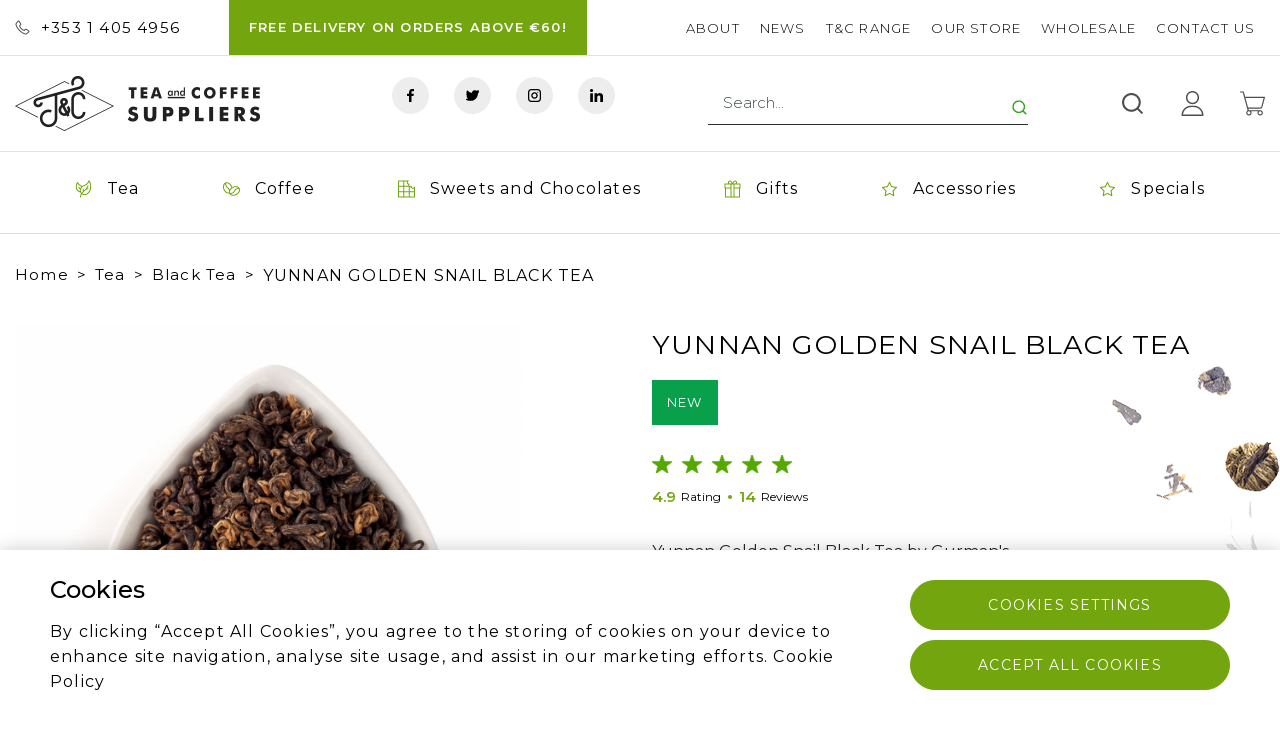

--- FILE ---
content_type: text/html; charset=UTF-8
request_url: https://tea-coffee.ie/product/yunnan-golden-snail-black-tea
body_size: 16862
content:
<!DOCTYPE html>
<html lang="en-US">
<head>
    <meta charset="UTF-8">
    <meta name="viewport" content="width=device-width, initial-scale=1.0"/>
    <meta name="format-detection" content="telephone=no"/>
    <meta name="csrf-param" content="_csrf">
<meta name="csrf-token" content="sN77SUvAmPk5w-O1GbPLlNUzglvavuCuAhjCwJ4JJLXygapwLbrfjGuQjeNshIisoAbgOovyrNRQIJWR30593A==">
    <link rel="icon" type="image/png" href="/img/favicon.png">
    <title>YUNNAN GOLDEN SNAIL BLACK TEA​ FOR SALE ONLINE - Buy Black Tea Online Ireland - Tea and Coffee</title>
    <meta name="description" content="YUNNAN GOLDEN SNAIL BLACK TEA​ FOR SALE ONLINE - Buy Black Tea Online Ireland - We are an online and retail loose tea and coffee store dedicated in providing you with quality tea products as loose black tea, green tea, white tea, herbal tea, fruit tea, mate tea and more tea products.">
<meta name="keywords" content="YUNNAN GOLDEN SNAIL BLACK TEA​ FOR SALE ONLINE - Buy Black Tea Online Ireland">
<link href="/css/swiper-bundle.min.css" rel="stylesheet">
<link href="/css/fancybox.css" rel="stylesheet">
<link href="/css/bootstrap.css" rel="stylesheet">
<link href="/css/bootstrap-grid.css" rel="stylesheet">
<link href="/css/main.css" rel="stylesheet">    
<script>
    (function(i,s,o,g,r,a,m){i['GoogleAnalyticsObject']=r;i[r]=i[r]||function(){
        (i[r].q=i[r].q||[]).push(arguments)},i[r].l=1*new Date();a=s.createElement(o),
        m=s.getElementsByTagName(o)[0];a.async=1;a.src=g;m.parentNode.insertBefore(a,m)
    })(window,document,'script','//www.google-analytics.com/analytics.js','ga');

    ga('create', 'UA-21185819-1', 'auto');
    ga('send', 'pageview');
</script>
<!-- Google tag (gtag.js) -->
<script async src="https://www.googletagmanager.com/gtag/js?id=G-H8CYG00JLE"></script>
<script>
  window.dataLayer = window.dataLayer || [];
  function gtag(){dataLayer.push(arguments);}
  gtag('js', new Date());

  gtag('config', 'G-H8CYG00JLE' );
  
</script>
<!-- Google Tag Manager -->
<script>(function(w,d,s,l,i){w[l]=w[l]||[];w[l].push({'gtm.start':
new Date().getTime(),event:'gtm.js'});var f=d.getElementsByTagName(s)[0],
j=d.createElement(s),dl=l!='dataLayer'?'&l='+l:'';j.async=true;j.src=
'https://www.googletagmanager.com/gtm.js?id='+i+dl;f.parentNode.insertBefore(j,f);
})(window,document,'script','dataLayer','GTM-NWBD2FCV');</script>
<!-- End Google Tag Manager -->
</head>
<body>
    
 <!-- Facebook Pixel Code -->
    <script>
        !function(f,b,e,v,n,t,s)
        {if(f.fbq)return;n=f.fbq=function(){n.callMethod?
            n.callMethod.apply(n,arguments):n.queue.push(arguments)};
            if(!f._fbq)f._fbq=n;n.push=n;n.loaded=!0;n.version='2.0';
            n.queue=[];t=b.createElement(e);t.async=!0;
            t.src=v;s=b.getElementsByTagName(e)[0];
            s.parentNode.insertBefore(t,s)}(window,document,'script',
            'https://connect.facebook.net/en_US/fbevents.js');
        fbq('init', '1082888968563365');
        fbq('track', 'PageView');
    </script>

    <noscript>
        <img height="1" width="1" src="https://www.facebook.com/tr?id=1082888968563365&ev=PageView&noscript=1"/>
    </noscript>
    <!-- End Facebook Pixel Code -->

    <!-- Google Tag Manager (noscript) -->
    <noscript><iframe src="https://www.googletagmanager.com/ns.html?id=GTM-NWBD2FCV"
    height="0" width="0" style="display:none;visibility:hidden"></iframe></noscript>
    <!-- End Google Tag Manager (noscript) -->

<header class="header">
    <div class="header-top">
        <div class="container">
            <div class="header-top__row">
                <div class="header-top__left">
                    <a href="tel:+353 ‭1 405 4956‬" class="header-top__phone">

                        <svg viewBox="0 0 32 32" xmlns="http://www.w3.org/2000/svg">
                            <g id="Layer_3" data-name="Layer 3">
                                <path d="m30.035 22.594c-.053-.044-6.042-4.33-7.667-4.049-.781.138-1.228.67-2.123 1.737-.144.172-.491.583-.759.876a12.458 12.458 0 0 1 -1.651-.672 13.7 13.7 0 0 1 -6.321-6.321 12.458 12.458 0 0 1 -.672-1.651c.294-.269.706-.616.882-.764 1.061-.89 1.593-1.337 1.731-2.119.283-1.619-4.005-7.613-4.049-7.667a2.289 2.289 0 0 0 -1.706-.964c-1.738 0-6.7 6.436-6.7 7.521 0 .063.091 6.467 7.988 14.5 8.024 7.888 14.428 7.979 14.491 7.979 1.085 0 7.521-4.962 7.521-6.7a2.287 2.287 0 0 0 -.965-1.706zm-6.666 6.4c-.874-.072-6.248-.781-12.967-7.382-6.635-6.755-7.326-12.144-7.395-12.979a27.054 27.054 0 0 1 4.706-5.561c.04.04.093.1.161.178a35.391 35.391 0 0 1 3.574 6.063 11.886 11.886 0 0 1 -1.016.911 10.033 10.033 0 0 0 -1.512 1.422l-.243.34.072.411a11.418 11.418 0 0 0 .965 2.641 15.71 15.71 0 0 0 7.248 7.247 11.389 11.389 0 0 0 2.641.966l.411.072.34-.243a10.117 10.117 0 0 0 1.428-1.518c.313-.374.732-.873.89-1.014a35.163 35.163 0 0 1 6.078 3.578c.083.07.141.124.18.159a27.031 27.031 0 0 1 -5.561 4.707z"/>
                            </g>
                        </svg>
                        +353 ‭1 405 4956‬                    </a>
                </div>

                <div class="header-top__middle">
                    <a href="." class="header-top__banner" data-toggle="modal" data-target="#feedback-modal">
                        FREE DELIVERY ON ORDERS ABOVE €60!                    </a>
                </div>

                <div class="header-top__right">
                    <nav class="header-top__menu">
                        <ul><li><a href="/about-us">About</a></li>
<li><a href="/news">News</a></li>
<li><a href="/t-c-range">T&amp;C Range</a></li>
<li><a href="/shop-in-dublin">Our Store</a></li>
<li><a href="/wholesale">Wholesale</a></li>
<li><a href="/contact-us">Contact Us</a></li></ul>                    </nav>
                </div>
            </div>
        </div>
    </div>
    <div class="header-middle">
        <div class="container">
            <div class="header__row">
                <a href="/" class="header__logo d-none d-lg-flex">
                    <img src="/images/logo.png" alt="">
                </a>
                <a href="/" class="header__logo-mobile d-lg-none">
                    <img src="/images/logomobile.png" alt="">
                </a>

                <ul class="socials">
                    <li class="socials__item">
                        <a href="https://www.facebook.com/Gurmans.ie/" class="socials__link">
                            <img src="/images/facebook.svg" alt="">
                        </a>
                    </li>
                    <li class="socials__item">
                        <a href="https://twitter.com/GurmansTeaCoffe" class="socials__link">
                            <img src="/images/twitter.svg" alt="">
                        </a>
                    </li>
                    <li class="socials__item">
                        <a href="https://www.instagram.com/teacoffee.ie/" class="socials__link">
                            <img src="/images/instagram.svg" alt="">
                        </a>
                    </li>
                    <li class="socials__item">
                        <a href="https://linkedin.com/" class="socials__link">
                            <img src="/images/linkedin.svg" alt="">
                        </a>
                    </li>
                </ul>

                <div class="rating">
                    <div class="rating__stars">
                        <span></span>
                        <span></span>
                        <span></span>
                        <span></span>
                        <span></span>
                    </div>
                    <ul class="rating__values">
                        <li>
                            <span>4.75</span> Raiting
                        </li>
                        <li>
                            <span>145</span> Reviews
                        </li>
                    </ul>
                </div>

                <form class="header-middle__search search-form" action="/product/search">
                    <input type="search"
                           placeholder="Search..."
                           name="query"
                           value="">

                    <button type="submit">
                        <img src="/images/search.svg" alt="">
                    </button>
                </form>

                <ul class="header-actions">
                    <li class="header-actions__item">
                        <a href="#" class="header-actions__link js-mob-search">
                            <svg xmlns="http://www.w3.org/2000/svg" viewBox="0 0 512 512" xml:space="preserve">
                                <g id="layer1" transform="translate(0 -290.65)">
                                    <path id="circle2017" vector-effect="none" class="st0" d="M233.4,331.9c-105.8,0-192,86.2-192,192c0,105.8,86.2,192.1,192,192.1   c45.2,0,86.7-15.8,119.6-42.1l80,79.9c8.5,8.2,22.1,7.9,30.2-0.6c7.9-8.3,7.9-21.3,0-29.6l-80-80c26.3-32.9,42.2-74.5,42.2-119.7   C425.4,418,339.2,331.9,233.4,331.9L233.4,331.9z M233.4,374.5c82.7,0,149.3,66.6,149.3,149.3s-66.6,149.5-149.3,149.5   S84.1,606.5,84.1,523.8S150.6,374.5,233.4,374.5L233.4,374.5z"/>
                                </g>
</svg>
                        </a>
                    </li>
                    <li class="header-actions__item">
                        <a href="/auth/login" class="header-actions__link">
                            <svg viewBox="0 0 512 512" style="enable-background:new 0 0 512 512;">
                                <g>
                                    <g>
                                        <path class="st0" d="M256,0c-74.4,0-135,60.6-135,135s60.6,135,135,135s135-60.6,135-135S330.4,0,256,0z M256,240
			c-57.9,0-105-47.1-105-105S198.1,30,256,30s105,47.1,105,105S313.9,240,256,240z"/>
                                    </g>
                                </g>
                                <g>
                                    <g>
                                        <path class="st0" d="M424,358.2c-37-37.5-86-58.2-138-58.2h-60c-52,0-101,20.7-138,58.2C51.3,395.5,31,444.8,31,497
			c0,8.3,6.7,15,15,15h420c8.3,0,15-6.7,15-15C481,444.8,460.7,395.5,424,358.2z M61.7,482C69.2,396.9,140,330,226,330h60
			c86,0,156.8,66.9,164.3,152H61.7z"/>
                                    </g>
                                </g>
                            </svg>
                        </a>
                    </li>
                    <li class="header-actions__item">
                        <a href="/cart/shopping-cart" class="header-actions__link cart-link">
                            <svg viewBox="0 0 459.4 459.4">
                                <g>
                                    <g>
                                        <path class="st0" d="M371.2,325.7c19.1-0.2,35.8-13.1,40.7-31.6L459,118.7c1.5-5.7-1.8-11.5-7.5-13.1c-0.9-0.2-1.8-0.4-2.7-0.4
			H94.5l-24.1-89c-1.2-4.6-5.4-7.9-10.2-7.9H0v21.3h51.8l23.3,87c-0.1,0.7-0.1,1.4,0,2.1l48,176c0.3,1.4,0.8,2.9,1.3,4.3l16.2,59
			c-15.6,8.3-26.2,24.7-26.2,43.6c0,27.3,22.1,49.4,49.4,49.4s49.4-22.1,49.4-49.4c0-8.5-2.2-16.6-6-23.6c-0.9-1.6-1.8-3.2-2.9-4.8
			H330c-5.6,8-9,17.8-9,28.4c0,27.3,22.1,49.4,49.4,49.4s49.4-22.1,49.4-49.4c0-12.9-4.9-24.6-13-33.4c-8.7-9.9-21.5-16.2-35.8-16.3
			H161.9l-7.5-27.5c3.2,0.8,6.5,1.3,9.8,1.3H371.2z M370.5,373.2c15.7,0,28.4,12.7,28.4,28.4S386.2,430,370.5,430
			c-15.7,0-28.4-12.7-28.4-28.4S354.8,373.2,370.5,373.2z M163.8,373.2c15.7,0,28.3,12.8,28.3,28.4c0,15.7-12.7,28.4-28.4,28.4
			s-28.3-12.7-28.3-28.4S148.1,373.2,163.8,373.2z M144.8,290.9l-23.9-87.4l-21.3-76.8h334.9l-43.3,162.6
			c-2.4,9.3-10.7,15.8-20.3,16H164C155.3,304.8,147.7,299.2,144.8,290.9z"/>
                                    </g>
                                </g>
                            </svg>
                                                        <!--                            <div class="cart-link__data">-->
                            <!--                                <div class="cart-link__caption">Cart:</div>-->
                            <!--                                <div class="cart-link__value">-->
                            <!--                                    <span>356,50 € / </span>8-->
                            <!--                                </div>-->
                            <!--                            </div>-->
                        </a>
                    </li>

                </ul>

                <div class="header-burger d-xl-none">
                    <input id="menu__toggle" type="checkbox" />
                    <label class="menu__btn" for="menu__toggle">
                        <span></span>
                        Menu
                        <svg xmlns="http://www.w3.org/2000/svg" height="1em" viewBox="0 0 512 512"><path d="M233.4 406.6c12.5 12.5 32.8 12.5 45.3 0l192-192c12.5-12.5 12.5-32.8 0-45.3s-32.8-12.5-45.3 0L256 338.7 86.6 169.4c-12.5-12.5-32.8-12.5-45.3 0s-12.5 32.8 0 45.3l192 192z"/></svg>
                    </label>
                </div>
            </div>
        </div>
    </div>
    <nav class="header-nav">
        <div class="container">
            <ul class="header-nav__menu">
                <li class="header-nav__item">
                    <a href="/category/tea" class="header-nav__link">
                        <svg viewBox="0 0 512 512" xmlns="http://www.w3.org/2000/svg">
                            <path d="m482.862 124.138c-7.038-48.838-22.872-88.521-45.788-114.758-7.318-8.378-18.87-11.489-29.429-7.924-10.512 3.549-17.782 12.979-18.52 24.024-.873 13.069-4.161 32.914-22.55 54.266-20.013 23.237-54.478 44.492-102.438 63.172-16.969 6.609-32.609 15.094-46.638 25.17-9.87-8.002-21.127-14.896-33.569-20.364-77.179-33.918-77.963-66.469-78.258-78.724-.228-9.459-6.089-17.775-14.933-21.188-8.874-3.425-18.84-1.19-25.387 5.691-16.904 17.765-29.192 44.995-35.535 78.746-5.947 31.643-6.015 66.779-.189 98.938 8.219 45.374 37.162 87.732 75.534 110.547 16.972 10.091 34.746 15.611 52.078 16.406 6.468 13.876 15.367 26.568 26.433 37.763-18.391 30.518-30.909 64.275-36.493 98.693-1.326 8.177 4.227 15.882 12.405 17.208.813.132 1.622.196 2.42.196 7.227 0 13.594-5.237 14.789-12.601 4.743-29.238 15.135-57.966 30.335-84.202 10.623 7.1 22.447 13.182 35.383 18.072 14.211 5.372 29.263 8.035 44.707 8.035 24.598 0 50.189-6.757 74.959-20.089 56.292-30.299 100.295-89.176 114.838-153.656 10.432-46.259 12.509-97.194 5.846-143.421zm-35.112 136.821c-6.303 27.946-19.212 55.354-37.33 79.26-17.551 23.158-39.15 42.032-62.462 54.58-32.556 17.523-66.238 21.218-94.839 10.408-10.881-4.113-20.719-9.129-29.496-14.997 10.992-14.778 23.275-28.429 36.366-41.761 1.344-.967 2.507-2.158 3.465-3.505 10.068-10.109 20.574-20.077 31.312-30.26 8.394-7.959 17.073-16.19 25.487-24.469 6.531-6.426 13.343-13.334 20.189-20.698l58.058-8.945c8.188-1.262 13.802-8.921 12.541-17.109s-8.917-13.799-17.109-12.541l-24.302 3.744c15.963-21.57 29.927-45.898 38.093-72.82 2.404-7.928-2.073-16.303-10.001-18.708-7.931-2.403-16.303 2.073-18.708 10.001-14.16 46.688-48.286 84.683-79.801 115.692-8.217 8.085-16.794 16.219-25.089 24.085-2.993 2.838-5.997 5.69-9.004 8.554l-1.417-43.773c-.268-8.28-7.205-14.76-15.478-14.507-8.28.268-14.775 7.198-14.507 15.478l2.312 71.412c-12.371 12.752-24.277 26.093-35.092 40.404-2.51-2.849-4.878-5.804-7.067-8.89-12.36-17.426-18.951-38.186-19.061-60.035-.129-25.855 8.5-51.556 24.958-74.323 17.804-24.632 43.828-44.122 75.259-56.364 116.913-45.538 139.185-98.693 143.454-136.871 16.772 21.805 29.009 55.005 34.689 94.416 6.153 42.694 4.228 89.766-5.42 132.542zm-388.603-35.12c-9.259-51.113-1.292-107.271 18.524-139.277 7.776 35.546 38.196 64.019 94.189 88.626 8.081 3.551 15.507 7.845 22.205 12.725-6.811 6.793-13.046 14.049-18.611 21.749-5.954 8.237-11.067 16.813-15.323 25.634-.658-.699-1.322-1.399-1.974-2.097-13.154-14.096-22.836-26.021-30.471-37.531-4.58-6.904-13.889-8.788-20.792-4.208-6.904 4.58-8.788 13.888-4.208 20.792 8.571 12.922 19.229 26.082 33.538 41.416 4.162 4.46 8.418 8.894 12.617 13.24-2.723 11.434-4.089 23.089-4.031 34.801.043 8.549.861 16.879 2.371 24.958-8.864-1.888-17.868-5.475-26.689-10.72-30.652-18.224-54.731-53.594-61.345-90.108z"/>
                        </svg>
                        <span class="header-nav__text">
                            Tea                        </span>
                    </a>
                                        <div class="header-dropdown-menu">
                        <div class="container">
                            <div class="row">
                                <div class="col-md-6">
                                    <ul><li><a href="/type/green-tea">Green Tea</a></li>
<li><a href="/type/flavoured-green-tea">Flavoured Green Tea</a></li>
<li><a href="/type/black-tea">Black Tea</a></li>
<li><a href="/type/flavoured-black-tea">Flavoured Black Tea</a></li>
<li><a href="/type/black-pu-erh-tea">Pu Erh Tea</a></li>
<li><a href="/type/rooibos-and-honeybush-tea">Rooibos - Honeybush Tea</a></li>
<li><a href="/type/herbal-tea">Herbal Tea</a></li>
<li><a href="/type/white-tea">White Tea</a></li>
<li><a href="/type/fruit-tea">Fruit Tea</a></li>
<li><a href="/type/mate-tea">Mate Tea</a></li>
<li><a href="/type/matcha-tea">Matcha Tea</a></li>
<li><a href="/type/oolong-tea">Oolong Tea</a></li>
<li><a href="/type/tc-flavored-loose-tea-range">T&amp;C Flavoured Loose Tea Range</a></li>
<li><a href="/type/valentines-day-collection-2021">Winter Collection 2025</a></li>
<li><a href="/type/chalo-chai-selection">CHALO CHAI Selection</a></li></ul>                                </div>
                                <div class="col-md-6">
                                    
                                    <a href="https://tea-coffee.ie/type/valentines-day-collection-2021">
                                        <img src="https://tea-coffee.ie/data/product-category-banner/1/682b2b094961c.jpg" alt="">
                                        <figcaption>Winter Collection 2025</figcaption>
                                    </a>
                                                                    </div>
                            </div>
                        </div>
                    </div>
                                    </li>
                <li class="header-nav__item">
                    <a href="/category/coffee" class="header-nav__link">
                        <svg viewBox="0 0 512 512" xmlns="http://www.w3.org/2000/svg">
                            <g>
                                <path d="m497.449 227.365c-18.445-31.947-51.901-52.349-94.207-57.445-40.708-4.908-85.043 5.051-124.847 28.032-1.264.73-2.519 1.471-3.765 2.222-1.99-8.229-4.447-16.395-7.374-24.435-15.72-43.19-43.286-79.316-77.62-101.725-35.684-23.287-74.426-29.164-109.092-16.549-34.665 12.617-60.566 42.023-72.932 82.801-11.898 39.235-9.793 84.629 5.927 127.818 15.72 43.19 43.286 79.316 77.62 101.725 23.387 15.264 48.088 23.048 72.096 23.048 8.43 0 16.77-.983 24.942-2.916 1.77 4.247 3.816 8.394 6.144 12.425 18.445 31.947 51.901 52.349 94.207 57.445 6.788.818 13.673 1.223 20.625 1.223 34.738 0 71.055-10.105 104.222-29.255 39.804-22.98 70.595-56.401 86.7-94.104 16.739-39.188 15.799-78.362-2.646-110.31zm-396.883-144.542c23.112-5.071 48.541.565 72.674 16.315 28.934 18.884 52.311 49.731 65.826 86.862 3.938 10.818 6.895 21.882 8.859 32.993-19.262 15.776-35.22 34.289-46.891 54.463-10.219-25.87-28.274-48.336-52.438-64.107-30.65-20.003-48.736-53.795-48.38-90.393zm6.99 261.863c-28.934-18.884-52.312-49.731-65.826-86.861-13.514-37.131-15.435-75.788-5.408-108.853 6.818-22.484 18.62-40.365 34.107-52.151l-.212 21.846c-.455 46.888 22.716 90.18 61.983 115.807 30.65 20.004 48.736 53.795 48.381 90.393l-.09 9.213c-.959 9.125-.921 18.102.124 26.832-23.215 5.217-48.792-.388-73.059-16.226zm111.727-40.844c13.572-31.773 39.892-60.152 74.112-79.909 28.612-16.519 59.68-25.241 89.146-25.241 5.775 0 11.491.336 17.113 1.013 23.326 2.811 42.985 11.329 57.282 24.533l-21.551 3.585c-46.254 7.693-84.865 38.03-103.285 81.15-14.377 33.658-44.515 57.337-80.618 63.342l-35.646 5.93c-9.007-21.881-7.873-47.902 3.447-74.403zm253.224 22.047c-13.572 31.773-39.892 60.152-74.112 79.909-34.22 19.756-71.957 28.356-106.259 24.229-23.326-2.811-42.985-11.329-57.282-24.533l21.551-3.585c46.254-7.693 84.865-38.03 103.285-81.15 14.377-33.658 44.515-57.337 80.618-63.342l35.646-5.93c9.007 21.88 7.873 47.901-3.447 74.402z"/>
                            </g>
                        </svg>
                        <span class="header-nav__text">
                            Coffee                        </span>
                    </a>
                                            <div class="header-dropdown-menu">
                            <div class="container">
                                <div class="row">
                                    <div class="col-md-6">
                                        <ul><li><a href="/type/classic-coffee">Classic and Single Origin Coffee Beans</a></li>
<li><a href="/type/espresso">Espresso Coffee Beans</a></li>
<li><a href="/type/flavoured-coffee">Flavoured Coffee Beans</a></li>
<li><a href="/type/tc-coffee-range">T&amp;C Coffee Range</a></li></ul>                                    </div>
                                    <div class="col-md-6">
                                        
                                            <a href="https://tea-coffee.ie/category/coffee">
                                                <img src="https://tea-coffee.ie/data/product-category-banner/2/62f12033079ad.jpg" alt="">
                                                <figcaption>Largest Selection of Coffee Beans in Ireland</figcaption>
                                            </a>
                                                                            </div>
                                </div>
                            </div>
                        </div>
                                    </li>
                <li class="header-nav__item">
                    <a href="/category/sweets-chocolate" class="header-nav__link">
                        <svg viewBox="0 0 512 512" xmlns="http://www.w3.org/2000/svg">
                            <path d="m499.084 186.342c-7.401-1.04-14.446 3.536-16.505 10.726-4.953 17.297-23.12 27.576-40.505 22.914-17.382-4.658-27.979-22.644-23.622-40.096 1.622-6.494-1.256-13.277-7.053-16.624s-13.109-2.447-17.923 2.203c-12.935 12.5-33.811 12.319-46.534-.404-.001-.001-.002-.002-.003-.003-12.724-12.726-12.906-33.601-.407-46.537 4.652-4.813 5.551-12.127 2.203-17.924-3.347-5.797-10.131-8.673-16.625-7.052-17.451 4.36-35.437-6.238-40.095-23.625-4.659-17.382 5.62-35.55 22.914-40.5 7.19-2.058 11.766-9.098 10.727-16.505s-7.377-12.915-14.856-12.915h-295.8c-8.284 0-15 6.716-15 15v482c0 8.284 6.716 15 15 15h482c8.284 0 15-6.716 15-15v-295.803c0-7.479-5.509-13.815-12.916-14.855zm-308.417-156.342h78.542c-.035.06-.069.12-.103.181-8.231 14.525-10.386 31.397-6.068 47.505 7.587 28.319 30.442 41.48 46.962 45.278-2.231 7.271-5.002 21.368.146 37.703h-119.479zm-30 452h-130.667v-130.667h130.667zm0-160.667h-130.667v-130.666h130.667zm0-160.666h-130.667v-130.667h130.667zm160.666 321.333h-130.666v-130.667h130.667v130.667zm0-160.667h-130.666v-130.666h130.667v130.666zm160.667 160.667h-130.667v-130.667h130.667zm0-160.667h-130.667v-119.478c7.257 2.287 21.329 5.166 37.701.144 3.803 16.543 17.007 39.386 45.271 46.959 16.112 4.322 32.988 2.169 47.514-6.064.061-.034.12-.068.18-.103v78.542z"/>
                        </svg>
                        <span class="header-nav__text">Sweets and Chocolates</span>
                    </a>
                                    </li>
                <li class="header-nav__item">
                    <a href="/category/gifts" class="header-nav__link">
                        <svg xmlns="http://www.w3.org/2000/svg"
                             viewBox="0 0 512 512" style="enable-background:new 0 0 512 512;" xml:space="preserve">
<g>
    <g>
        <path d="M499.521,92.982H381.486c12.951-19.021,14.201-44.702,1.13-65.343C365.075-0.063,328.253-8.333,300.552,9.208
			c-7.01,4.44-18.711,14.821-39.292,53.532c-1.84,3.47-3.6,6.87-5.26,10.14c-1.66-3.27-3.42-6.67-5.26-10.14
			c-20.581-38.712-32.281-49.092-39.292-53.532c-27.701-17.541-64.523-9.27-82.064,18.431c-8.5,13.421-11.261,29.351-7.78,44.852
			c1.67,7.45,4.69,14.371,8.87,20.491H12.479v145.216H30.02V512h451.96V238.198h17.541L499.521,92.982L499.521,92.982z
			 M316.593,34.56c4.78-3.03,10.2-4.58,15.721-4.58c2.16,0,4.35,0.24,6.51,0.72c7.68,1.73,14.231,6.34,18.451,12.991
			c8.69,13.731,4.59,31.981-9.14,40.672c-8.26,5.24-38.542,8.16-68.693,8.61C292.742,65.91,308.333,39.79,316.593,34.56z
			 M154.726,43.689c4.22-6.65,10.771-11.26,18.451-12.991c2.16-0.48,4.35-0.72,6.51-0.72c5.52,0,10.94,1.55,15.721,4.58
			c8.26,5.23,23.851,31.351,37.152,58.413c-15.071-0.23-30.181-1.07-42.552-2.51c-12.371-1.44-22.011-3.48-26.141-6.1
			c-6.65-4.21-11.271-10.76-12.991-18.441C149.145,58.24,150.515,50.34,154.726,43.689z M195.297,481.999H60.021V238.198h135.276
			V481.999z M195.297,208.197H42.481v-85.214h152.817V208.197z M286.702,481.999h-61.403V122.983h61.403V481.999z M451.979,481.999
			L451.979,481.999H316.703V238.198h135.276V481.999z M469.52,208.197H316.703v-85.214H469.52V208.197z"/>
    </g>
</g>
                            <g>
                            </g>
                            <g>
                            </g>
                            <g>
                            </g>
                            <g>
                            </g>
                            <g>
                            </g>
                            <g>
                            </g>
                            <g>
                            </g>
                            <g>
                            </g>
                            <g>
                            </g>
                            <g>
                            </g>
                            <g>
                            </g>
                            <g>
                            </g>
                            <g>
                            </g>
                            <g>
                            </g>
                            <g>
                            </g>
</svg>

                        <span class="header-nav__text">
                            Gifts                        </span>
                    </a>
                                    </li>
                <li class="header-nav__item">
                    <a href="/category/accessories" class="header-nav__link">
                        <svg viewBox="0 0 32 32" xmlns="http://www.w3.org/2000/svg">
                            <g id="star">
                                <path d="m30.164 12.724c-.118-.362-.431-.626-.808-.681l-8.609-1.25-3.85-7.802c-.337-.683-1.457-.683-1.794 0l-3.85 7.802-8.609 1.25c-.377.055-.69.319-.808.681s-.02.759.253 1.025l6.229 6.072-1.471 8.576c-.064.375.09.754.398.978.309.226.717.254 1.053.076l7.702-4.048 7.701 4.048c.146.077.306.115.465.115.207 0 .414-.064.588-.191.308-.224.462-.603.398-.978l-1.471-8.576 6.229-6.072c.273-.266.371-.663.254-1.025zm-8.256 6.033c-.235.229-.343.561-.288.885l1.217 7.097-6.373-3.35c-.144-.077-.304-.116-.464-.116s-.32.038-.465.115l-6.373 3.35 1.217-7.097c.055-.324-.052-.655-.288-.885l-5.155-5.025 7.124-1.035c.326-.047.607-.252.753-.547l3.187-6.456 3.186 6.456c.146.295.427.5.753.547l7.124 1.035z"/>
                            </g>
                        </svg>
                        <span class="header-nav__text">
                            Accessories                        </span>
                    </a>
                                    </li>
                <li class="header-nav__item">
                    <a href="/category/specials" class="header-nav__link">
                        <svg viewBox="0 0 32 32" xmlns="http://www.w3.org/2000/svg">
                            <g id="star">
                                <path d="m30.164 12.724c-.118-.362-.431-.626-.808-.681l-8.609-1.25-3.85-7.802c-.337-.683-1.457-.683-1.794 0l-3.85 7.802-8.609 1.25c-.377.055-.69.319-.808.681s-.02.759.253 1.025l6.229 6.072-1.471 8.576c-.064.375.09.754.398.978.309.226.717.254 1.053.076l7.702-4.048 7.701 4.048c.146.077.306.115.465.115.207 0 .414-.064.588-.191.308-.224.462-.603.398-.978l-1.471-8.576 6.229-6.072c.273-.266.371-.663.254-1.025zm-8.256 6.033c-.235.229-.343.561-.288.885l1.217 7.097-6.373-3.35c-.144-.077-.304-.116-.464-.116s-.32.038-.465.115l-6.373 3.35 1.217-7.097c.055-.324-.052-.655-.288-.885l-5.155-5.025 7.124-1.035c.326-.047.607-.252.753-.547l3.187-6.456 3.186 6.456c.146.295.427.5.753.547l7.124 1.035z"/>
                            </g>
                        </svg>
                        <span class="header-nav__text">
                            Specials                        </span>
                    </a>
                                    </li>
            </ul>
        </div>
    </nav>

    <div class="mobile-menu">

        <div class="container">
            <form class="header-middle__search search-form" action="/product/search">
                <input type="search"
                       placeholder="Search..."
                       name="query"
                       value="">

                <button type="submit">
                    <img src="/images/search.svg" alt="">
                </button>
            </form>
        </div>

        <nav class="header-top__menu">
            <ul><li><a href="/about-us">About</a></li>
<li><a href="/news">News</a></li>
<li><a href="/t-c-range">T&amp;C Range</a></li>
<li><a href="/shop-in-dublin">Our Store</a></li>
<li><a href="/wholesale">Wholesale</a></li>
<li><a href="/contact-us">Contact Us</a></li></ul>        </nav>

        <nav class="header-nav">
            <div class="container">
                <ul class="header-nav__menu">
                    <li class="header-nav__item">
                        <a href="/category/tea" class="header-nav__link">
                            <svg viewBox="0 0 512 512" xmlns="http://www.w3.org/2000/svg">
                                <path d="m482.862 124.138c-7.038-48.838-22.872-88.521-45.788-114.758-7.318-8.378-18.87-11.489-29.429-7.924-10.512 3.549-17.782 12.979-18.52 24.024-.873 13.069-4.161 32.914-22.55 54.266-20.013 23.237-54.478 44.492-102.438 63.172-16.969 6.609-32.609 15.094-46.638 25.17-9.87-8.002-21.127-14.896-33.569-20.364-77.179-33.918-77.963-66.469-78.258-78.724-.228-9.459-6.089-17.775-14.933-21.188-8.874-3.425-18.84-1.19-25.387 5.691-16.904 17.765-29.192 44.995-35.535 78.746-5.947 31.643-6.015 66.779-.189 98.938 8.219 45.374 37.162 87.732 75.534 110.547 16.972 10.091 34.746 15.611 52.078 16.406 6.468 13.876 15.367 26.568 26.433 37.763-18.391 30.518-30.909 64.275-36.493 98.693-1.326 8.177 4.227 15.882 12.405 17.208.813.132 1.622.196 2.42.196 7.227 0 13.594-5.237 14.789-12.601 4.743-29.238 15.135-57.966 30.335-84.202 10.623 7.1 22.447 13.182 35.383 18.072 14.211 5.372 29.263 8.035 44.707 8.035 24.598 0 50.189-6.757 74.959-20.089 56.292-30.299 100.295-89.176 114.838-153.656 10.432-46.259 12.509-97.194 5.846-143.421zm-35.112 136.821c-6.303 27.946-19.212 55.354-37.33 79.26-17.551 23.158-39.15 42.032-62.462 54.58-32.556 17.523-66.238 21.218-94.839 10.408-10.881-4.113-20.719-9.129-29.496-14.997 10.992-14.778 23.275-28.429 36.366-41.761 1.344-.967 2.507-2.158 3.465-3.505 10.068-10.109 20.574-20.077 31.312-30.26 8.394-7.959 17.073-16.19 25.487-24.469 6.531-6.426 13.343-13.334 20.189-20.698l58.058-8.945c8.188-1.262 13.802-8.921 12.541-17.109s-8.917-13.799-17.109-12.541l-24.302 3.744c15.963-21.57 29.927-45.898 38.093-72.82 2.404-7.928-2.073-16.303-10.001-18.708-7.931-2.403-16.303 2.073-18.708 10.001-14.16 46.688-48.286 84.683-79.801 115.692-8.217 8.085-16.794 16.219-25.089 24.085-2.993 2.838-5.997 5.69-9.004 8.554l-1.417-43.773c-.268-8.28-7.205-14.76-15.478-14.507-8.28.268-14.775 7.198-14.507 15.478l2.312 71.412c-12.371 12.752-24.277 26.093-35.092 40.404-2.51-2.849-4.878-5.804-7.067-8.89-12.36-17.426-18.951-38.186-19.061-60.035-.129-25.855 8.5-51.556 24.958-74.323 17.804-24.632 43.828-44.122 75.259-56.364 116.913-45.538 139.185-98.693 143.454-136.871 16.772 21.805 29.009 55.005 34.689 94.416 6.153 42.694 4.228 89.766-5.42 132.542zm-388.603-35.12c-9.259-51.113-1.292-107.271 18.524-139.277 7.776 35.546 38.196 64.019 94.189 88.626 8.081 3.551 15.507 7.845 22.205 12.725-6.811 6.793-13.046 14.049-18.611 21.749-5.954 8.237-11.067 16.813-15.323 25.634-.658-.699-1.322-1.399-1.974-2.097-13.154-14.096-22.836-26.021-30.471-37.531-4.58-6.904-13.889-8.788-20.792-4.208-6.904 4.58-8.788 13.888-4.208 20.792 8.571 12.922 19.229 26.082 33.538 41.416 4.162 4.46 8.418 8.894 12.617 13.24-2.723 11.434-4.089 23.089-4.031 34.801.043 8.549.861 16.879 2.371 24.958-8.864-1.888-17.868-5.475-26.689-10.72-30.652-18.224-54.731-53.594-61.345-90.108z"/>
                            </svg>
                            <span class="header-nav__text">
                                Tea                            </span>
                        </a>
                        <small>
                            <img src="/img/chevron-down.png" alt="">
                        </small>
                                                    <div class="header-dropdown-menu">
                                <div class="container">
                                    <div class="row">
                                        <div class="col-md-12">
                                            <ul><li><a href="/type/green-tea">Green Tea</a></li>
<li><a href="/type/flavoured-green-tea">Flavoured Green Tea</a></li>
<li><a href="/type/black-tea">Black Tea</a></li>
<li><a href="/type/flavoured-black-tea">Flavoured Black Tea</a></li>
<li><a href="/type/black-pu-erh-tea">Pu Erh Tea</a></li>
<li><a href="/type/rooibos-and-honeybush-tea">Rooibos - Honeybush Tea</a></li>
<li><a href="/type/herbal-tea">Herbal Tea</a></li>
<li><a href="/type/white-tea">White Tea</a></li>
<li><a href="/type/fruit-tea">Fruit Tea</a></li>
<li><a href="/type/mate-tea">Mate Tea</a></li>
<li><a href="/type/matcha-tea">Matcha Tea</a></li>
<li><a href="/type/oolong-tea">Oolong Tea</a></li>
<li><a href="/type/tc-flavored-loose-tea-range">T&amp;C Flavoured Loose Tea Range</a></li>
<li><a href="/type/valentines-day-collection-2021">Winter Collection 2025</a></li>
<li><a href="/type/chalo-chai-selection">CHALO CHAI Selection</a></li></ul>                                        </div>
                                    </div>
                                </div>
                            </div>
                                            </li>
                    <li class="header-nav__item">
                        <a href="/category/coffee" class="header-nav__link">
                            <svg viewBox="0 0 512 512" xmlns="http://www.w3.org/2000/svg">
                                <g>
                                    <path d="m497.449 227.365c-18.445-31.947-51.901-52.349-94.207-57.445-40.708-4.908-85.043 5.051-124.847 28.032-1.264.73-2.519 1.471-3.765 2.222-1.99-8.229-4.447-16.395-7.374-24.435-15.72-43.19-43.286-79.316-77.62-101.725-35.684-23.287-74.426-29.164-109.092-16.549-34.665 12.617-60.566 42.023-72.932 82.801-11.898 39.235-9.793 84.629 5.927 127.818 15.72 43.19 43.286 79.316 77.62 101.725 23.387 15.264 48.088 23.048 72.096 23.048 8.43 0 16.77-.983 24.942-2.916 1.77 4.247 3.816 8.394 6.144 12.425 18.445 31.947 51.901 52.349 94.207 57.445 6.788.818 13.673 1.223 20.625 1.223 34.738 0 71.055-10.105 104.222-29.255 39.804-22.98 70.595-56.401 86.7-94.104 16.739-39.188 15.799-78.362-2.646-110.31zm-396.883-144.542c23.112-5.071 48.541.565 72.674 16.315 28.934 18.884 52.311 49.731 65.826 86.862 3.938 10.818 6.895 21.882 8.859 32.993-19.262 15.776-35.22 34.289-46.891 54.463-10.219-25.87-28.274-48.336-52.438-64.107-30.65-20.003-48.736-53.795-48.38-90.393zm6.99 261.863c-28.934-18.884-52.312-49.731-65.826-86.861-13.514-37.131-15.435-75.788-5.408-108.853 6.818-22.484 18.62-40.365 34.107-52.151l-.212 21.846c-.455 46.888 22.716 90.18 61.983 115.807 30.65 20.004 48.736 53.795 48.381 90.393l-.09 9.213c-.959 9.125-.921 18.102.124 26.832-23.215 5.217-48.792-.388-73.059-16.226zm111.727-40.844c13.572-31.773 39.892-60.152 74.112-79.909 28.612-16.519 59.68-25.241 89.146-25.241 5.775 0 11.491.336 17.113 1.013 23.326 2.811 42.985 11.329 57.282 24.533l-21.551 3.585c-46.254 7.693-84.865 38.03-103.285 81.15-14.377 33.658-44.515 57.337-80.618 63.342l-35.646 5.93c-9.007-21.881-7.873-47.902 3.447-74.403zm253.224 22.047c-13.572 31.773-39.892 60.152-74.112 79.909-34.22 19.756-71.957 28.356-106.259 24.229-23.326-2.811-42.985-11.329-57.282-24.533l21.551-3.585c46.254-7.693 84.865-38.03 103.285-81.15 14.377-33.658 44.515-57.337 80.618-63.342l35.646-5.93c9.007 21.88 7.873 47.901-3.447 74.402z"/>
                                </g>
                            </svg>
                            <span class="header-nav__text">
                                Coffee                            </span>
                        </a>
                        <small>
                            <img src="/img/chevron-down.png" alt="">
                        </small>
                                                    <div class="header-dropdown-menu">
                                <div class="container">
                                    <div class="row">
                                        <div class="col-md-12">
                                            <ul><li><a href="/type/classic-coffee">Classic and Single Origin Coffee Beans</a></li>
<li><a href="/type/espresso">Espresso Coffee Beans</a></li>
<li><a href="/type/flavoured-coffee">Flavoured Coffee Beans</a></li>
<li><a href="/type/tc-coffee-range">T&amp;C Coffee Range</a></li></ul>                                        </div>
                                    </div>
                                </div>
                            </div>
                                            </li>
                    <li class="header-nav__item">
                        <a href="/category/sweets-chocolate" class="header-nav__link">
                            <svg viewBox="0 0 512 512" xmlns="http://www.w3.org/2000/svg">
                                <path d="m499.084 186.342c-7.401-1.04-14.446 3.536-16.505 10.726-4.953 17.297-23.12 27.576-40.505 22.914-17.382-4.658-27.979-22.644-23.622-40.096 1.622-6.494-1.256-13.277-7.053-16.624s-13.109-2.447-17.923 2.203c-12.935 12.5-33.811 12.319-46.534-.404-.001-.001-.002-.002-.003-.003-12.724-12.726-12.906-33.601-.407-46.537 4.652-4.813 5.551-12.127 2.203-17.924-3.347-5.797-10.131-8.673-16.625-7.052-17.451 4.36-35.437-6.238-40.095-23.625-4.659-17.382 5.62-35.55 22.914-40.5 7.19-2.058 11.766-9.098 10.727-16.505s-7.377-12.915-14.856-12.915h-295.8c-8.284 0-15 6.716-15 15v482c0 8.284 6.716 15 15 15h482c8.284 0 15-6.716 15-15v-295.803c0-7.479-5.509-13.815-12.916-14.855zm-308.417-156.342h78.542c-.035.06-.069.12-.103.181-8.231 14.525-10.386 31.397-6.068 47.505 7.587 28.319 30.442 41.48 46.962 45.278-2.231 7.271-5.002 21.368.146 37.703h-119.479zm-30 452h-130.667v-130.667h130.667zm0-160.667h-130.667v-130.666h130.667zm0-160.666h-130.667v-130.667h130.667zm160.666 321.333h-130.666v-130.667h130.667v130.667zm0-160.667h-130.666v-130.666h130.667v130.666zm160.667 160.667h-130.667v-130.667h130.667zm0-160.667h-130.667v-119.478c7.257 2.287 21.329 5.166 37.701.144 3.803 16.543 17.007 39.386 45.271 46.959 16.112 4.322 32.988 2.169 47.514-6.064.061-.034.12-.068.18-.103v78.542z"/>
                            </svg>
                            <span class="header-nav__text">Sweets and Chocolates</span>
                        </a>
                                            </li>
                    <li class="header-nav__item">
                        <a href="/category/gifts" class="header-nav__link">
                            <svg xmlns="http://www.w3.org/2000/svg"
                                 viewBox="0 0 512 512" style="enable-background:new 0 0 512 512;" xml:space="preserve">
                                <g>
                                    <g>
                                        <path d="M499.521,92.982H381.486c12.951-19.021,14.201-44.702,1.13-65.343C365.075-0.063,328.253-8.333,300.552,9.208
                                			c-7.01,4.44-18.711,14.821-39.292,53.532c-1.84,3.47-3.6,6.87-5.26,10.14c-1.66-3.27-3.42-6.67-5.26-10.14
                                			c-20.581-38.712-32.281-49.092-39.292-53.532c-27.701-17.541-64.523-9.27-82.064,18.431c-8.5,13.421-11.261,29.351-7.78,44.852
                                			c1.67,7.45,4.69,14.371,8.87,20.491H12.479v145.216H30.02V512h451.96V238.198h17.541L499.521,92.982L499.521,92.982z
                                			 M316.593,34.56c4.78-3.03,10.2-4.58,15.721-4.58c2.16,0,4.35,0.24,6.51,0.72c7.68,1.73,14.231,6.34,18.451,12.991
                                			c8.69,13.731,4.59,31.981-9.14,40.672c-8.26,5.24-38.542,8.16-68.693,8.61C292.742,65.91,308.333,39.79,316.593,34.56z
                                			 M154.726,43.689c4.22-6.65,10.771-11.26,18.451-12.991c2.16-0.48,4.35-0.72,6.51-0.72c5.52,0,10.94,1.55,15.721,4.58
                                			c8.26,5.23,23.851,31.351,37.152,58.413c-15.071-0.23-30.181-1.07-42.552-2.51c-12.371-1.44-22.011-3.48-26.141-6.1
                                			c-6.65-4.21-11.271-10.76-12.991-18.441C149.145,58.24,150.515,50.34,154.726,43.689z M195.297,481.999H60.021V238.198h135.276
                                			V481.999z M195.297,208.197H42.481v-85.214h152.817V208.197z M286.702,481.999h-61.403V122.983h61.403V481.999z M451.979,481.999
                                			L451.979,481.999H316.703V238.198h135.276V481.999z M469.52,208.197H316.703v-85.214H469.52V208.197z"/>
                                    </g>
                                </g>
                                <g>
                                </g>
                                <g>
                                </g>
                                <g>
                                </g>
                                <g>
                                </g>
                                <g>
                                </g>
                                <g>
                                </g>
                                <g>
                                </g>
                                <g>
                                </g>
                                <g>
                                </g>
                                <g>
                                </g>
                                <g>
                                </g>
                                <g>
                                </g>
                                <g>
                                </g>
                                <g>
                                </g>
                                <g>
                                </g>
</svg>

                            <span class="header-nav__text">
                            Gifts                        </span>
                        </a>
                                            </li>
                    <li class="header-nav__item">
                        <a href="/category/accessories" class="header-nav__link">
                            <svg viewBox="0 0 32 32" xmlns="http://www.w3.org/2000/svg">
                                <g id="star">
                                    <path d="m30.164 12.724c-.118-.362-.431-.626-.808-.681l-8.609-1.25-3.85-7.802c-.337-.683-1.457-.683-1.794 0l-3.85 7.802-8.609 1.25c-.377.055-.69.319-.808.681s-.02.759.253 1.025l6.229 6.072-1.471 8.576c-.064.375.09.754.398.978.309.226.717.254 1.053.076l7.702-4.048 7.701 4.048c.146.077.306.115.465.115.207 0 .414-.064.588-.191.308-.224.462-.603.398-.978l-1.471-8.576 6.229-6.072c.273-.266.371-.663.254-1.025zm-8.256 6.033c-.235.229-.343.561-.288.885l1.217 7.097-6.373-3.35c-.144-.077-.304-.116-.464-.116s-.32.038-.465.115l-6.373 3.35 1.217-7.097c.055-.324-.052-.655-.288-.885l-5.155-5.025 7.124-1.035c.326-.047.607-.252.753-.547l3.187-6.456 3.186 6.456c.146.295.427.5.753.547l7.124 1.035z"/>
                                </g>
                            </svg>
                            <span class="header-nav__text">
                                Accessories                            </span>
                        </a>
                                            </li>
                </ul>
            </div>
        </nav>


        <div class="mobile-menu__footer">
            <div class="container">
                <div class="footer__socials-title">we are in Social
                    networks
                </div>
                <ul class="socials">
                    <li class="socials__item">
                        <a href="https://www.facebook.com/Gurmans.ie/" class="socials__link">
                            <img src="/images/facebook.svg" alt="">
                        </a>
                    </li>
                    <li class="socials__item">
                        <a href="https://twitter.com/GurmansTeaCoffe" class="socials__link">
                            <img src="/images/twitter.svg" alt="">
                        </a>
                    </li>
                    <li class="socials__item">
                        <a href="https://www.instagram.com/teacoffee.ie/" class="socials__link">
                            <img src="/images/instagram.svg" alt="">
                        </a>
                    </li>
                    <li class="socials__item">
                        <a href="https://linkedin.com/" class="socials__link">
                            <img src="/images/linkedin.svg" alt="">
                        </a>
                    </li>
                </ul>
            </div>

            <a href="tel:+353 ‭1 405 4956‬" class="header-top__phone">

                <svg viewBox="0 0 32 32" xmlns="http://www.w3.org/2000/svg">
                    <g id="Layer_3" data-name="Layer 3">
                        <path d="m30.035 22.594c-.053-.044-6.042-4.33-7.667-4.049-.781.138-1.228.67-2.123 1.737-.144.172-.491.583-.759.876a12.458 12.458 0 0 1 -1.651-.672 13.7 13.7 0 0 1 -6.321-6.321 12.458 12.458 0 0 1 -.672-1.651c.294-.269.706-.616.882-.764 1.061-.89 1.593-1.337 1.731-2.119.283-1.619-4.005-7.613-4.049-7.667a2.289 2.289 0 0 0 -1.706-.964c-1.738 0-6.7 6.436-6.7 7.521 0 .063.091 6.467 7.988 14.5 8.024 7.888 14.428 7.979 14.491 7.979 1.085 0 7.521-4.962 7.521-6.7a2.287 2.287 0 0 0 -.965-1.706zm-6.666 6.4c-.874-.072-6.248-.781-12.967-7.382-6.635-6.755-7.326-12.144-7.395-12.979a27.054 27.054 0 0 1 4.706-5.561c.04.04.093.1.161.178a35.391 35.391 0 0 1 3.574 6.063 11.886 11.886 0 0 1 -1.016.911 10.033 10.033 0 0 0 -1.512 1.422l-.243.34.072.411a11.418 11.418 0 0 0 .965 2.641 15.71 15.71 0 0 0 7.248 7.247 11.389 11.389 0 0 0 2.641.966l.411.072.34-.243a10.117 10.117 0 0 0 1.428-1.518c.313-.374.732-.873.89-1.014a35.163 35.163 0 0 1 6.078 3.578c.083.07.141.124.18.159a27.031 27.031 0 0 1 -5.561 4.707z"/>
                    </g>
                </svg>
                +353 ‭1 405 4956‬            </a>
        </div>
    </div>
</header>

<div class="d-flex d-lg-none online-shop">
    <a href="/category" class="btn btn_arrow">Online Shop 
        <svg xmlns="http://www.w3.org/2000/svg"  viewBox="0 0 24 24" fill="none" stroke="currentColor" stroke-width="2" stroke-linecap="round" stroke-linejoin="round" class="feather feather-menu">
            <line x1="3" y1="12" x2="30" y2="12"/>
            <line x1="3" y1="6" x2="30" y2="6"/>
            <line x1="3" y1="18" x2="30" y2="18"/>
        </svg>
    </a>
</div>
<section class="breadcrumbs">
    <div class="container">
        <ul class="breadcrumb"><li><a href="/">Home</a></li>
<li><a href="/category/tea">Tea</a></li>
<li><a href="/type/black-tea">Black Tea</a></li>
<li class="active">YUNNAN GOLDEN SNAIL BLACK TEA</li>
</ul>    </div>
</section>
<script>
    gtag('event', 'view_item', {
     
      "items": [
       
            {
              "id": "57",
              "name": 'YUNNAN GOLDEN SNAIL BLACK TEA',
               "category": "Tea",
             
              "price": '10.50'
            }
      ]
    });
</script>
<section class="good">
    <div class="container">
        <div class="row">
            <div class="col-md-5">

                <div class="d-flex d-md-none">
                    <div class="good__name">YUNNAN GOLDEN SNAIL BLACK TEA</div>
                </div>

                <div class="swiper good__slider" id="good-slider">
                    <div class="swiper-wrapper">
                                                <a class="swiper-slide" href="https://tea-coffee.ie/data/product/57/gurmans-yunnan-golden-snail-black-tea-jpeg.jpeg" data-fancybox="gallery">
                            <img src="https://tea-coffee.ie/data/product/57/gurmans-yunnan-golden-snail-black-tea-jpeg.jpeg" alt="">
                        </a>
                                            </div>

                    <div class="good__slider-arrow-left">
                        <svg xmlns="http://www.w3.org/2000/svg"
                             viewBox="0 0 512 512" style="enable-background:new 0 0 512 512;" xml:space="preserve">
<g>
    <g>
        <path d="M506.134,241.843c-0.006-0.006-0.011-0.013-0.018-0.019l-104.504-104c-7.829-7.791-20.492-7.762-28.285,0.068
			c-7.792,7.829-7.762,20.492,0.067,28.284L443.558,236H20c-11.046,0-20,8.954-20,20c0,11.046,8.954,20,20,20h423.557
			l-70.162,69.824c-7.829,7.792-7.859,20.455-0.067,28.284c7.793,7.831,20.457,7.858,28.285,0.068l104.504-104
			c0.006-0.006,0.011-0.013,0.018-0.019C513.968,262.339,513.943,249.635,506.134,241.843z"/>
    </g>
</g>
                            <g>
                            </g>
                            <g>
                            </g>
                            <g>
                            </g>
                            <g>
                            </g>
                            <g>
                            </g>
                            <g>
                            </g>
                            <g>
                            </g>
                            <g>
                            </g>
                            <g>
                            </g>
                            <g>
                            </g>
                            <g>
                            </g>
                            <g>
                            </g>
                            <g>
                            </g>
                            <g>
                            </g>
                            <g>
                            </g>
</svg>
                    </div>
                    <div class="good__slider-arrow-right">
                        <svg xmlns="http://www.w3.org/2000/svg"
                             viewBox="0 0 512 512" style="enable-background:new 0 0 512 512;" xml:space="preserve">
<g>
    <g>
        <path d="M506.134,241.843c-0.006-0.006-0.011-0.013-0.018-0.019l-104.504-104c-7.829-7.791-20.492-7.762-28.285,0.068
			c-7.792,7.829-7.762,20.492,0.067,28.284L443.558,236H20c-11.046,0-20,8.954-20,20c0,11.046,8.954,20,20,20h423.557
			l-70.162,69.824c-7.829,7.792-7.859,20.455-0.067,28.284c7.793,7.831,20.457,7.858,28.285,0.068l104.504-104
			c0.006-0.006,0.011-0.013,0.018-0.019C513.968,262.339,513.943,249.635,506.134,241.843z"/>
    </g>
</g>
                            <g>
                            </g>
                            <g>
                            </g>
                            <g>
                            </g>
                            <g>
                            </g>
                            <g>
                            </g>
                            <g>
                            </g>
                            <g>
                            </g>
                            <g>
                            </g>
                            <g>
                            </g>
                            <g>
                            </g>
                            <g>
                            </g>
                            <g>
                            </g>
                            <g>
                            </g>
                            <g>
                            </g>
                            <g>
                            </g>
</svg>
                    </div>

                </div>

                <div class="swiper good__mini-slider" id="good__mini-slider">
                    <div class="swiper-wrapper">
                                                <div class="swiper-slide">
                            <img src="https://tea-coffee.ie/data/product/57/gurmans-yunnan-golden-snail-black-tea-jpeg.jpeg" alt="">
                        </div>
                                            </div>
                </div>
            </div>
            <div class="col-md-6 offset-md-1">
                <div class="d-none d-md-flex">
                    <div class="good__name">YUNNAN GOLDEN SNAIL BLACK TEA</div>
                </div>
                                    <div class="good-item__labels">
                                                    <div class="good__label-item"
                                 style="background: #08A04B;color: #ffffff">
                                New                            </div>
                                            </div>
                
                                <div class="rating">
                    <div class="rating__stars">
                        <span></span>
                        <span></span>
                        <span></span>
                        <span></span>
                        <span></span>
                    </div>
                    <ul class="rating__values">
                        <li>
                            <span>4.9</span> Rating
                        </li>
                        <li>
                            <span>14</span> Reviews
                        </li>
                    </ul>
                </div>
                
                <div class="good__description">
                    <p><p><strong>Yunnan Golden Snail Black Tea by Gurman's</strong><br /></p><p>Rich black tea is produced from the tips of the tea trees, which are rolled up into spirals similar to small snails. When poured with hot water, sweet taste of caramel and cocoa are felt.<span class="redactor-invisible-space"></span></p><p><strong>Ingredients:</strong> Black Tea<br /></p><p>We supply only the finest black tea blends. Delicious black teas are so popular in Ireland. Full-bodied and strong they taste great alone or with milk or/and sugar.<br /></p><p><strong>YUNNAN GOLDEN SNAIL BLACK TEA FOR SALE ONLINE</strong> - We are an online and retail loose tea and coffee store dedicated in providing you with <a href="https://tea-coffee.ie/category/tea">quality tea products</a> as <a href="https://tea-coffee.ie/type/black-tea">loose black tea</a>, <a href="https://tea-coffee.ie/type/green-tea">green tea</a>, <a href="https://tea-coffee.ie/type/white-tea">white tea</a>, herbal tea, fruit tea, mate tea, and more tea products! We offer only the <a href="https://tea-coffee.ie/category/coffee">finest coffee beans</a> - <a href="https://tea-coffee.ie/type/classic-coffee">Classic Coffee</a>, <a href="https://tea-coffee.ie/type/flavoured-coffee">Flavoured Coffee</a> and <a href="https://tea-coffee.ie/type/espresso">Espresso</a>!</p></p>
                </div>

                <span class="good__price good__price_changed">
                                        <p  id="product-price">
                        €10.50                    </p>
                                                        </span>

                                    <form id="product-view-buy-form" action="/cart/add" method="get">
<input type="hidden" name="id" value="57">                <div class="good__options">
                    <div class="row">
                                                                        <div class="col-md-7">
                            <div class="good__options-label">PLEASE, SELECT OPTION:</div>
                            <div class="coffee-options">
                                                                <label class="coffee-checkbox active">
                                    <input type="radio"
                                           id='option-12829'
                                           name="optionId"
                                           value="12829"
                                        checked>
                                    <svg xmlns="http://www.w3.org/2000/svg" viewBox="0 0 24 24" fill="none"
                                         stroke="currentColor" stroke-width="2" stroke-linecap="round"
                                         stroke-linejoin="round" class="feather feather-coffee">
                                        <path d="M18 8h1a4 4 0 0 1 0 8h-1"/>
                                        <path d="M2 8h16v9a4 4 0 0 1-4 4H6a4 4 0 0 1-4-4V8z"/>
                                        <line x1="6" y1="1" x2="6" y2="4"/>
                                        <line x1="10" y1="1" x2="10" y2="4"/>
                                        <line x1="14" y1="1" x2="14" y2="4"/>
                                    </svg>
                                    <span>100g</span>
                                    <span class="option-price">€10.50</span>
                                </label>
                                                                <label class="coffee-checkbox ">
                                    <input type="radio"
                                           id='option-12830'
                                           name="optionId"
                                           value="12830"
                                        >
                                    <svg xmlns="http://www.w3.org/2000/svg" viewBox="0 0 24 24" fill="none"
                                         stroke="currentColor" stroke-width="2" stroke-linecap="round"
                                         stroke-linejoin="round" class="feather feather-coffee">
                                        <path d="M18 8h1a4 4 0 0 1 0 8h-1"/>
                                        <path d="M2 8h16v9a4 4 0 0 1-4 4H6a4 4 0 0 1-4-4V8z"/>
                                        <line x1="6" y1="1" x2="6" y2="4"/>
                                        <line x1="10" y1="1" x2="10" y2="4"/>
                                        <line x1="14" y1="1" x2="14" y2="4"/>
                                    </svg>
                                    <span>200g</span>
                                    <span class="option-price">€18.90</span>
                                </label>
                                                                <label class="coffee-checkbox ">
                                    <input type="radio"
                                           id='option-12831'
                                           name="optionId"
                                           value="12831"
                                        >
                                    <svg xmlns="http://www.w3.org/2000/svg" viewBox="0 0 24 24" fill="none"
                                         stroke="currentColor" stroke-width="2" stroke-linecap="round"
                                         stroke-linejoin="round" class="feather feather-coffee">
                                        <path d="M18 8h1a4 4 0 0 1 0 8h-1"/>
                                        <path d="M2 8h16v9a4 4 0 0 1-4 4H6a4 4 0 0 1-4-4V8z"/>
                                        <line x1="6" y1="1" x2="6" y2="4"/>
                                        <line x1="10" y1="1" x2="10" y2="4"/>
                                        <line x1="14" y1="1" x2="14" y2="4"/>
                                    </svg>
                                    <span>500g</span>
                                    <span class="option-price">€44.80</span>
                                </label>
                                                            </div>
                        </div>
                                            </div>
                                    </div>

                <div class="good__actions">

                    <div class="counter">
                        <div class="minus">-</div>
                        <input type="text" name="count" value="1">
                        <div class="plus">+</div>
                    </div>

                    <button class="btn btn-inverse" type="submit">
                        add to cart
                    </button>
                    <button class="btn" type="submit" name="redirect">
                        check out
                    </button>
                </div>
                    </form>                            </div>
        </div>
    </div>
</section>
<section class="section brew">
    <div class="container">
        <div class="row">
            <div class="col-md-5">
                <img class="lead-img" src="/img/ban-mid-half-1.jpg" alt="">
            </div>
            <div class="col-md-3">
                <img src="/img/slider_22.jpg" alt="">
                <img src="/img/content-1.jpg" alt="">
            </div>
            <div class="col-md-4 brew__content">
                <div class="section__title">how to brew</div>
                <dl>
                    <dt>Tea Type:</dt>
                    <dd>Black Tea</dd>
                </dl>
                <dl>
                    <dt>Temp:</dt>
                    <dd>90 - 96 C</dd>
                </dl>
                <dl>
                    <dt>Quantity:</dt>
                    <dd>1 - 1.5tsp / 220-250ml</dd>
                </dl>
                <dl>
                    <dt>Steep:</dt>
                    <dd>2 - 3 min</dd>
                </dl>
            </div>
        </div>
    </div>
</section>
<section class="section specials items-list d-none d-lg-block">
    <div class="container">
        <div class="section__title justify-content-center">SIMILAR PRODUCTS:</div>

        <div class="row">
                        <div class="col-6 col-lg-3">
                <a href="/product/darjeeling-ftgfop1-first-flush-lucky-hill-black-tea" class="good-item">
                    <div class="good-item__img">
                        <img src="https://tea-coffee.ie/data/product/58/darjeeling-tea-online-jpeg.jpeg" alt="">
                    </div>
                    <div class="good-item__name">DARJEELING FTGFOP1 FIRST FLUSH LUCKY HILL BLACK TEA</div>
                    <span class="good-item__price">
                        €12.50                    </span>
                </a>
            </div>
                        <div class="col-6 col-lg-3">
                <a href="/product/black-tea-irish-breakfast" class="good-item">
                    <div class="good-item__img">
                        <img src="https://tea-coffee.ie/data/product/59/loose-black-tea-online-ireland-jpeg.jpeg" alt="">
                    </div>
                    <div class="good-item__name">BLACK TEA 'IRISH BREAKFAST'</div>
                    <span class="good-item__price">
                        €7.50                    </span>
                </a>
            </div>
                        <div class="col-6 col-lg-3">
                <a href="/product/darjeeling-fop-black-tea" class="good-item">
                    <div class="good-item__img">
                        <img src="https://tea-coffee.ie/data/product/60/60800232-drjeeling-jpg.jpg" alt="">
                    </div>
                    <div class="good-item__name">DARJEELING FOP BLACK TEA</div>
                    <span class="good-item__price">
                        €8.20                    </span>
                </a>
            </div>
                        <div class="col-6 col-lg-3">
                <a href="/product/ceylon-fop-black-tea" class="good-item">
                    <div class="good-item__img">
                        <img src="https://tea-coffee.ie/data/product/61/ceylon-fop-black-tea-1-png.png" alt="">
                    </div>
                    <div class="good-item__name">CEYLON FOP BLACK TEA</div>
                    <span class="good-item__price">
                        €7.00                    </span>
                </a>
            </div>
                    </div>
    </div>
</section>
<section class="section popular-sections">
    <div class="container">
        <div class="section__title justify-content-center">Popular Categories</div>
    </div>
    <div class="container-fluid">
        <div class="swiper" id="categories-slider">
            <div class="swiper-wrapper">
                                    <div class="swiper-slide">
                        <a href="/type/green-tea" class="section-item">
                            <img src="https://tea-coffee.ie/data/product-type/type_1.png" alt="">
                            <div class="section-item__wrapper">
                                <div class="section-item__number">01</div>
                                <div class="section-item__line"></div>
                                <div class="section-item__name">
                                    <svg viewBox="0 0 512 512" xmlns="http://www.w3.org/2000/svg">
                                        <path d="m482.862 124.138c-7.038-48.838-22.872-88.521-45.788-114.758-7.318-8.378-18.87-11.489-29.429-7.924-10.512 3.549-17.782 12.979-18.52 24.024-.873 13.069-4.161 32.914-22.55 54.266-20.013 23.237-54.478 44.492-102.438 63.172-16.969 6.609-32.609 15.094-46.638 25.17-9.87-8.002-21.127-14.896-33.569-20.364-77.179-33.918-77.963-66.469-78.258-78.724-.228-9.459-6.089-17.775-14.933-21.188-8.874-3.425-18.84-1.19-25.387 5.691-16.904 17.765-29.192 44.995-35.535 78.746-5.947 31.643-6.015 66.779-.189 98.938 8.219 45.374 37.162 87.732 75.534 110.547 16.972 10.091 34.746 15.611 52.078 16.406 6.468 13.876 15.367 26.568 26.433 37.763-18.391 30.518-30.909 64.275-36.493 98.693-1.326 8.177 4.227 15.882 12.405 17.208.813.132 1.622.196 2.42.196 7.227 0 13.594-5.237 14.789-12.601 4.743-29.238 15.135-57.966 30.335-84.202 10.623 7.1 22.447 13.182 35.383 18.072 14.211 5.372 29.263 8.035 44.707 8.035 24.598 0 50.189-6.757 74.959-20.089 56.292-30.299 100.295-89.176 114.838-153.656 10.432-46.259 12.509-97.194 5.846-143.421zm-35.112 136.821c-6.303 27.946-19.212 55.354-37.33 79.26-17.551 23.158-39.15 42.032-62.462 54.58-32.556 17.523-66.238 21.218-94.839 10.408-10.881-4.113-20.719-9.129-29.496-14.997 10.992-14.778 23.275-28.429 36.366-41.761 1.344-.967 2.507-2.158 3.465-3.505 10.068-10.109 20.574-20.077 31.312-30.26 8.394-7.959 17.073-16.19 25.487-24.469 6.531-6.426 13.343-13.334 20.189-20.698l58.058-8.945c8.188-1.262 13.802-8.921 12.541-17.109s-8.917-13.799-17.109-12.541l-24.302 3.744c15.963-21.57 29.927-45.898 38.093-72.82 2.404-7.928-2.073-16.303-10.001-18.708-7.931-2.403-16.303 2.073-18.708 10.001-14.16 46.688-48.286 84.683-79.801 115.692-8.217 8.085-16.794 16.219-25.089 24.085-2.993 2.838-5.997 5.69-9.004 8.554l-1.417-43.773c-.268-8.28-7.205-14.76-15.478-14.507-8.28.268-14.775 7.198-14.507 15.478l2.312 71.412c-12.371 12.752-24.277 26.093-35.092 40.404-2.51-2.849-4.878-5.804-7.067-8.89-12.36-17.426-18.951-38.186-19.061-60.035-.129-25.855 8.5-51.556 24.958-74.323 17.804-24.632 43.828-44.122 75.259-56.364 116.913-45.538 139.185-98.693 143.454-136.871 16.772 21.805 29.009 55.005 34.689 94.416 6.153 42.694 4.228 89.766-5.42 132.542zm-388.603-35.12c-9.259-51.113-1.292-107.271 18.524-139.277 7.776 35.546 38.196 64.019 94.189 88.626 8.081 3.551 15.507 7.845 22.205 12.725-6.811 6.793-13.046 14.049-18.611 21.749-5.954 8.237-11.067 16.813-15.323 25.634-.658-.699-1.322-1.399-1.974-2.097-13.154-14.096-22.836-26.021-30.471-37.531-4.58-6.904-13.889-8.788-20.792-4.208-6.904 4.58-8.788 13.888-4.208 20.792 8.571 12.922 19.229 26.082 33.538 41.416 4.162 4.46 8.418 8.894 12.617 13.24-2.723 11.434-4.089 23.089-4.031 34.801.043 8.549.861 16.879 2.371 24.958-8.864-1.888-17.868-5.475-26.689-10.72-30.652-18.224-54.731-53.594-61.345-90.108z"/>
                                    </svg>
                                    <span class="section-item__text">Green Tea</span>
                                </div>
                                <div class="section-item__btn">
                                    <object data="" type="">
                                        <a href="/type/green-tea" class="btn">View</a>
                                    </object>
                                </div>
                            </div>
                        </a>
                    </div>
                                    <div class="swiper-slide">
                        <a href="/type/flavoured-green-tea" class="section-item">
                            <img src="https://tea-coffee.ie/data/product-type/type_2.png" alt="">
                            <div class="section-item__wrapper">
                                <div class="section-item__number">02</div>
                                <div class="section-item__line"></div>
                                <div class="section-item__name">
                                    <svg viewBox="0 0 512 512" xmlns="http://www.w3.org/2000/svg">
                                        <path d="m482.862 124.138c-7.038-48.838-22.872-88.521-45.788-114.758-7.318-8.378-18.87-11.489-29.429-7.924-10.512 3.549-17.782 12.979-18.52 24.024-.873 13.069-4.161 32.914-22.55 54.266-20.013 23.237-54.478 44.492-102.438 63.172-16.969 6.609-32.609 15.094-46.638 25.17-9.87-8.002-21.127-14.896-33.569-20.364-77.179-33.918-77.963-66.469-78.258-78.724-.228-9.459-6.089-17.775-14.933-21.188-8.874-3.425-18.84-1.19-25.387 5.691-16.904 17.765-29.192 44.995-35.535 78.746-5.947 31.643-6.015 66.779-.189 98.938 8.219 45.374 37.162 87.732 75.534 110.547 16.972 10.091 34.746 15.611 52.078 16.406 6.468 13.876 15.367 26.568 26.433 37.763-18.391 30.518-30.909 64.275-36.493 98.693-1.326 8.177 4.227 15.882 12.405 17.208.813.132 1.622.196 2.42.196 7.227 0 13.594-5.237 14.789-12.601 4.743-29.238 15.135-57.966 30.335-84.202 10.623 7.1 22.447 13.182 35.383 18.072 14.211 5.372 29.263 8.035 44.707 8.035 24.598 0 50.189-6.757 74.959-20.089 56.292-30.299 100.295-89.176 114.838-153.656 10.432-46.259 12.509-97.194 5.846-143.421zm-35.112 136.821c-6.303 27.946-19.212 55.354-37.33 79.26-17.551 23.158-39.15 42.032-62.462 54.58-32.556 17.523-66.238 21.218-94.839 10.408-10.881-4.113-20.719-9.129-29.496-14.997 10.992-14.778 23.275-28.429 36.366-41.761 1.344-.967 2.507-2.158 3.465-3.505 10.068-10.109 20.574-20.077 31.312-30.26 8.394-7.959 17.073-16.19 25.487-24.469 6.531-6.426 13.343-13.334 20.189-20.698l58.058-8.945c8.188-1.262 13.802-8.921 12.541-17.109s-8.917-13.799-17.109-12.541l-24.302 3.744c15.963-21.57 29.927-45.898 38.093-72.82 2.404-7.928-2.073-16.303-10.001-18.708-7.931-2.403-16.303 2.073-18.708 10.001-14.16 46.688-48.286 84.683-79.801 115.692-8.217 8.085-16.794 16.219-25.089 24.085-2.993 2.838-5.997 5.69-9.004 8.554l-1.417-43.773c-.268-8.28-7.205-14.76-15.478-14.507-8.28.268-14.775 7.198-14.507 15.478l2.312 71.412c-12.371 12.752-24.277 26.093-35.092 40.404-2.51-2.849-4.878-5.804-7.067-8.89-12.36-17.426-18.951-38.186-19.061-60.035-.129-25.855 8.5-51.556 24.958-74.323 17.804-24.632 43.828-44.122 75.259-56.364 116.913-45.538 139.185-98.693 143.454-136.871 16.772 21.805 29.009 55.005 34.689 94.416 6.153 42.694 4.228 89.766-5.42 132.542zm-388.603-35.12c-9.259-51.113-1.292-107.271 18.524-139.277 7.776 35.546 38.196 64.019 94.189 88.626 8.081 3.551 15.507 7.845 22.205 12.725-6.811 6.793-13.046 14.049-18.611 21.749-5.954 8.237-11.067 16.813-15.323 25.634-.658-.699-1.322-1.399-1.974-2.097-13.154-14.096-22.836-26.021-30.471-37.531-4.58-6.904-13.889-8.788-20.792-4.208-6.904 4.58-8.788 13.888-4.208 20.792 8.571 12.922 19.229 26.082 33.538 41.416 4.162 4.46 8.418 8.894 12.617 13.24-2.723 11.434-4.089 23.089-4.031 34.801.043 8.549.861 16.879 2.371 24.958-8.864-1.888-17.868-5.475-26.689-10.72-30.652-18.224-54.731-53.594-61.345-90.108z"/>
                                    </svg>
                                    <span class="section-item__text">Flavoured Green Tea</span>
                                </div>
                                <div class="section-item__btn">
                                    <object data="" type="">
                                        <a href="/type/flavoured-green-tea" class="btn">View</a>
                                    </object>
                                </div>
                            </div>
                        </a>
                    </div>
                                    <div class="swiper-slide">
                        <a href="/type/black-tea" class="section-item">
                            <img src="https://tea-coffee.ie/data/product-type/type_3.png" alt="">
                            <div class="section-item__wrapper">
                                <div class="section-item__number">03</div>
                                <div class="section-item__line"></div>
                                <div class="section-item__name">
                                    <svg viewBox="0 0 512 512" xmlns="http://www.w3.org/2000/svg">
                                        <path d="m482.862 124.138c-7.038-48.838-22.872-88.521-45.788-114.758-7.318-8.378-18.87-11.489-29.429-7.924-10.512 3.549-17.782 12.979-18.52 24.024-.873 13.069-4.161 32.914-22.55 54.266-20.013 23.237-54.478 44.492-102.438 63.172-16.969 6.609-32.609 15.094-46.638 25.17-9.87-8.002-21.127-14.896-33.569-20.364-77.179-33.918-77.963-66.469-78.258-78.724-.228-9.459-6.089-17.775-14.933-21.188-8.874-3.425-18.84-1.19-25.387 5.691-16.904 17.765-29.192 44.995-35.535 78.746-5.947 31.643-6.015 66.779-.189 98.938 8.219 45.374 37.162 87.732 75.534 110.547 16.972 10.091 34.746 15.611 52.078 16.406 6.468 13.876 15.367 26.568 26.433 37.763-18.391 30.518-30.909 64.275-36.493 98.693-1.326 8.177 4.227 15.882 12.405 17.208.813.132 1.622.196 2.42.196 7.227 0 13.594-5.237 14.789-12.601 4.743-29.238 15.135-57.966 30.335-84.202 10.623 7.1 22.447 13.182 35.383 18.072 14.211 5.372 29.263 8.035 44.707 8.035 24.598 0 50.189-6.757 74.959-20.089 56.292-30.299 100.295-89.176 114.838-153.656 10.432-46.259 12.509-97.194 5.846-143.421zm-35.112 136.821c-6.303 27.946-19.212 55.354-37.33 79.26-17.551 23.158-39.15 42.032-62.462 54.58-32.556 17.523-66.238 21.218-94.839 10.408-10.881-4.113-20.719-9.129-29.496-14.997 10.992-14.778 23.275-28.429 36.366-41.761 1.344-.967 2.507-2.158 3.465-3.505 10.068-10.109 20.574-20.077 31.312-30.26 8.394-7.959 17.073-16.19 25.487-24.469 6.531-6.426 13.343-13.334 20.189-20.698l58.058-8.945c8.188-1.262 13.802-8.921 12.541-17.109s-8.917-13.799-17.109-12.541l-24.302 3.744c15.963-21.57 29.927-45.898 38.093-72.82 2.404-7.928-2.073-16.303-10.001-18.708-7.931-2.403-16.303 2.073-18.708 10.001-14.16 46.688-48.286 84.683-79.801 115.692-8.217 8.085-16.794 16.219-25.089 24.085-2.993 2.838-5.997 5.69-9.004 8.554l-1.417-43.773c-.268-8.28-7.205-14.76-15.478-14.507-8.28.268-14.775 7.198-14.507 15.478l2.312 71.412c-12.371 12.752-24.277 26.093-35.092 40.404-2.51-2.849-4.878-5.804-7.067-8.89-12.36-17.426-18.951-38.186-19.061-60.035-.129-25.855 8.5-51.556 24.958-74.323 17.804-24.632 43.828-44.122 75.259-56.364 116.913-45.538 139.185-98.693 143.454-136.871 16.772 21.805 29.009 55.005 34.689 94.416 6.153 42.694 4.228 89.766-5.42 132.542zm-388.603-35.12c-9.259-51.113-1.292-107.271 18.524-139.277 7.776 35.546 38.196 64.019 94.189 88.626 8.081 3.551 15.507 7.845 22.205 12.725-6.811 6.793-13.046 14.049-18.611 21.749-5.954 8.237-11.067 16.813-15.323 25.634-.658-.699-1.322-1.399-1.974-2.097-13.154-14.096-22.836-26.021-30.471-37.531-4.58-6.904-13.889-8.788-20.792-4.208-6.904 4.58-8.788 13.888-4.208 20.792 8.571 12.922 19.229 26.082 33.538 41.416 4.162 4.46 8.418 8.894 12.617 13.24-2.723 11.434-4.089 23.089-4.031 34.801.043 8.549.861 16.879 2.371 24.958-8.864-1.888-17.868-5.475-26.689-10.72-30.652-18.224-54.731-53.594-61.345-90.108z"/>
                                    </svg>
                                    <span class="section-item__text">Black Tea</span>
                                </div>
                                <div class="section-item__btn">
                                    <object data="" type="">
                                        <a href="/type/black-tea" class="btn">View</a>
                                    </object>
                                </div>
                            </div>
                        </a>
                    </div>
                                    <div class="swiper-slide">
                        <a href="/type/flavoured-black-tea" class="section-item">
                            <img src="https://tea-coffee.ie/data/product-type/type_4.png" alt="">
                            <div class="section-item__wrapper">
                                <div class="section-item__number">04</div>
                                <div class="section-item__line"></div>
                                <div class="section-item__name">
                                    <svg viewBox="0 0 512 512" xmlns="http://www.w3.org/2000/svg">
                                        <path d="m482.862 124.138c-7.038-48.838-22.872-88.521-45.788-114.758-7.318-8.378-18.87-11.489-29.429-7.924-10.512 3.549-17.782 12.979-18.52 24.024-.873 13.069-4.161 32.914-22.55 54.266-20.013 23.237-54.478 44.492-102.438 63.172-16.969 6.609-32.609 15.094-46.638 25.17-9.87-8.002-21.127-14.896-33.569-20.364-77.179-33.918-77.963-66.469-78.258-78.724-.228-9.459-6.089-17.775-14.933-21.188-8.874-3.425-18.84-1.19-25.387 5.691-16.904 17.765-29.192 44.995-35.535 78.746-5.947 31.643-6.015 66.779-.189 98.938 8.219 45.374 37.162 87.732 75.534 110.547 16.972 10.091 34.746 15.611 52.078 16.406 6.468 13.876 15.367 26.568 26.433 37.763-18.391 30.518-30.909 64.275-36.493 98.693-1.326 8.177 4.227 15.882 12.405 17.208.813.132 1.622.196 2.42.196 7.227 0 13.594-5.237 14.789-12.601 4.743-29.238 15.135-57.966 30.335-84.202 10.623 7.1 22.447 13.182 35.383 18.072 14.211 5.372 29.263 8.035 44.707 8.035 24.598 0 50.189-6.757 74.959-20.089 56.292-30.299 100.295-89.176 114.838-153.656 10.432-46.259 12.509-97.194 5.846-143.421zm-35.112 136.821c-6.303 27.946-19.212 55.354-37.33 79.26-17.551 23.158-39.15 42.032-62.462 54.58-32.556 17.523-66.238 21.218-94.839 10.408-10.881-4.113-20.719-9.129-29.496-14.997 10.992-14.778 23.275-28.429 36.366-41.761 1.344-.967 2.507-2.158 3.465-3.505 10.068-10.109 20.574-20.077 31.312-30.26 8.394-7.959 17.073-16.19 25.487-24.469 6.531-6.426 13.343-13.334 20.189-20.698l58.058-8.945c8.188-1.262 13.802-8.921 12.541-17.109s-8.917-13.799-17.109-12.541l-24.302 3.744c15.963-21.57 29.927-45.898 38.093-72.82 2.404-7.928-2.073-16.303-10.001-18.708-7.931-2.403-16.303 2.073-18.708 10.001-14.16 46.688-48.286 84.683-79.801 115.692-8.217 8.085-16.794 16.219-25.089 24.085-2.993 2.838-5.997 5.69-9.004 8.554l-1.417-43.773c-.268-8.28-7.205-14.76-15.478-14.507-8.28.268-14.775 7.198-14.507 15.478l2.312 71.412c-12.371 12.752-24.277 26.093-35.092 40.404-2.51-2.849-4.878-5.804-7.067-8.89-12.36-17.426-18.951-38.186-19.061-60.035-.129-25.855 8.5-51.556 24.958-74.323 17.804-24.632 43.828-44.122 75.259-56.364 116.913-45.538 139.185-98.693 143.454-136.871 16.772 21.805 29.009 55.005 34.689 94.416 6.153 42.694 4.228 89.766-5.42 132.542zm-388.603-35.12c-9.259-51.113-1.292-107.271 18.524-139.277 7.776 35.546 38.196 64.019 94.189 88.626 8.081 3.551 15.507 7.845 22.205 12.725-6.811 6.793-13.046 14.049-18.611 21.749-5.954 8.237-11.067 16.813-15.323 25.634-.658-.699-1.322-1.399-1.974-2.097-13.154-14.096-22.836-26.021-30.471-37.531-4.58-6.904-13.889-8.788-20.792-4.208-6.904 4.58-8.788 13.888-4.208 20.792 8.571 12.922 19.229 26.082 33.538 41.416 4.162 4.46 8.418 8.894 12.617 13.24-2.723 11.434-4.089 23.089-4.031 34.801.043 8.549.861 16.879 2.371 24.958-8.864-1.888-17.868-5.475-26.689-10.72-30.652-18.224-54.731-53.594-61.345-90.108z"/>
                                    </svg>
                                    <span class="section-item__text">Flavoured Black Tea</span>
                                </div>
                                <div class="section-item__btn">
                                    <object data="" type="">
                                        <a href="/type/flavoured-black-tea" class="btn">View</a>
                                    </object>
                                </div>
                            </div>
                        </a>
                    </div>
                                    <div class="swiper-slide">
                        <a href="/type/black-pu-erh-tea" class="section-item">
                            <img src="https://tea-coffee.ie/data/product-type/type_5.png" alt="">
                            <div class="section-item__wrapper">
                                <div class="section-item__number">05</div>
                                <div class="section-item__line"></div>
                                <div class="section-item__name">
                                    <svg viewBox="0 0 512 512" xmlns="http://www.w3.org/2000/svg">
                                        <path d="m482.862 124.138c-7.038-48.838-22.872-88.521-45.788-114.758-7.318-8.378-18.87-11.489-29.429-7.924-10.512 3.549-17.782 12.979-18.52 24.024-.873 13.069-4.161 32.914-22.55 54.266-20.013 23.237-54.478 44.492-102.438 63.172-16.969 6.609-32.609 15.094-46.638 25.17-9.87-8.002-21.127-14.896-33.569-20.364-77.179-33.918-77.963-66.469-78.258-78.724-.228-9.459-6.089-17.775-14.933-21.188-8.874-3.425-18.84-1.19-25.387 5.691-16.904 17.765-29.192 44.995-35.535 78.746-5.947 31.643-6.015 66.779-.189 98.938 8.219 45.374 37.162 87.732 75.534 110.547 16.972 10.091 34.746 15.611 52.078 16.406 6.468 13.876 15.367 26.568 26.433 37.763-18.391 30.518-30.909 64.275-36.493 98.693-1.326 8.177 4.227 15.882 12.405 17.208.813.132 1.622.196 2.42.196 7.227 0 13.594-5.237 14.789-12.601 4.743-29.238 15.135-57.966 30.335-84.202 10.623 7.1 22.447 13.182 35.383 18.072 14.211 5.372 29.263 8.035 44.707 8.035 24.598 0 50.189-6.757 74.959-20.089 56.292-30.299 100.295-89.176 114.838-153.656 10.432-46.259 12.509-97.194 5.846-143.421zm-35.112 136.821c-6.303 27.946-19.212 55.354-37.33 79.26-17.551 23.158-39.15 42.032-62.462 54.58-32.556 17.523-66.238 21.218-94.839 10.408-10.881-4.113-20.719-9.129-29.496-14.997 10.992-14.778 23.275-28.429 36.366-41.761 1.344-.967 2.507-2.158 3.465-3.505 10.068-10.109 20.574-20.077 31.312-30.26 8.394-7.959 17.073-16.19 25.487-24.469 6.531-6.426 13.343-13.334 20.189-20.698l58.058-8.945c8.188-1.262 13.802-8.921 12.541-17.109s-8.917-13.799-17.109-12.541l-24.302 3.744c15.963-21.57 29.927-45.898 38.093-72.82 2.404-7.928-2.073-16.303-10.001-18.708-7.931-2.403-16.303 2.073-18.708 10.001-14.16 46.688-48.286 84.683-79.801 115.692-8.217 8.085-16.794 16.219-25.089 24.085-2.993 2.838-5.997 5.69-9.004 8.554l-1.417-43.773c-.268-8.28-7.205-14.76-15.478-14.507-8.28.268-14.775 7.198-14.507 15.478l2.312 71.412c-12.371 12.752-24.277 26.093-35.092 40.404-2.51-2.849-4.878-5.804-7.067-8.89-12.36-17.426-18.951-38.186-19.061-60.035-.129-25.855 8.5-51.556 24.958-74.323 17.804-24.632 43.828-44.122 75.259-56.364 116.913-45.538 139.185-98.693 143.454-136.871 16.772 21.805 29.009 55.005 34.689 94.416 6.153 42.694 4.228 89.766-5.42 132.542zm-388.603-35.12c-9.259-51.113-1.292-107.271 18.524-139.277 7.776 35.546 38.196 64.019 94.189 88.626 8.081 3.551 15.507 7.845 22.205 12.725-6.811 6.793-13.046 14.049-18.611 21.749-5.954 8.237-11.067 16.813-15.323 25.634-.658-.699-1.322-1.399-1.974-2.097-13.154-14.096-22.836-26.021-30.471-37.531-4.58-6.904-13.889-8.788-20.792-4.208-6.904 4.58-8.788 13.888-4.208 20.792 8.571 12.922 19.229 26.082 33.538 41.416 4.162 4.46 8.418 8.894 12.617 13.24-2.723 11.434-4.089 23.089-4.031 34.801.043 8.549.861 16.879 2.371 24.958-8.864-1.888-17.868-5.475-26.689-10.72-30.652-18.224-54.731-53.594-61.345-90.108z"/>
                                    </svg>
                                    <span class="section-item__text">Pu Erh Tea</span>
                                </div>
                                <div class="section-item__btn">
                                    <object data="" type="">
                                        <a href="/type/black-pu-erh-tea" class="btn">View</a>
                                    </object>
                                </div>
                            </div>
                        </a>
                    </div>
                                    <div class="swiper-slide">
                        <a href="/type/rooibos-and-honeybush-tea" class="section-item">
                            <img src="https://tea-coffee.ie/data/product-type/type_6.png" alt="">
                            <div class="section-item__wrapper">
                                <div class="section-item__number">06</div>
                                <div class="section-item__line"></div>
                                <div class="section-item__name">
                                    <svg viewBox="0 0 512 512" xmlns="http://www.w3.org/2000/svg">
                                        <path d="m482.862 124.138c-7.038-48.838-22.872-88.521-45.788-114.758-7.318-8.378-18.87-11.489-29.429-7.924-10.512 3.549-17.782 12.979-18.52 24.024-.873 13.069-4.161 32.914-22.55 54.266-20.013 23.237-54.478 44.492-102.438 63.172-16.969 6.609-32.609 15.094-46.638 25.17-9.87-8.002-21.127-14.896-33.569-20.364-77.179-33.918-77.963-66.469-78.258-78.724-.228-9.459-6.089-17.775-14.933-21.188-8.874-3.425-18.84-1.19-25.387 5.691-16.904 17.765-29.192 44.995-35.535 78.746-5.947 31.643-6.015 66.779-.189 98.938 8.219 45.374 37.162 87.732 75.534 110.547 16.972 10.091 34.746 15.611 52.078 16.406 6.468 13.876 15.367 26.568 26.433 37.763-18.391 30.518-30.909 64.275-36.493 98.693-1.326 8.177 4.227 15.882 12.405 17.208.813.132 1.622.196 2.42.196 7.227 0 13.594-5.237 14.789-12.601 4.743-29.238 15.135-57.966 30.335-84.202 10.623 7.1 22.447 13.182 35.383 18.072 14.211 5.372 29.263 8.035 44.707 8.035 24.598 0 50.189-6.757 74.959-20.089 56.292-30.299 100.295-89.176 114.838-153.656 10.432-46.259 12.509-97.194 5.846-143.421zm-35.112 136.821c-6.303 27.946-19.212 55.354-37.33 79.26-17.551 23.158-39.15 42.032-62.462 54.58-32.556 17.523-66.238 21.218-94.839 10.408-10.881-4.113-20.719-9.129-29.496-14.997 10.992-14.778 23.275-28.429 36.366-41.761 1.344-.967 2.507-2.158 3.465-3.505 10.068-10.109 20.574-20.077 31.312-30.26 8.394-7.959 17.073-16.19 25.487-24.469 6.531-6.426 13.343-13.334 20.189-20.698l58.058-8.945c8.188-1.262 13.802-8.921 12.541-17.109s-8.917-13.799-17.109-12.541l-24.302 3.744c15.963-21.57 29.927-45.898 38.093-72.82 2.404-7.928-2.073-16.303-10.001-18.708-7.931-2.403-16.303 2.073-18.708 10.001-14.16 46.688-48.286 84.683-79.801 115.692-8.217 8.085-16.794 16.219-25.089 24.085-2.993 2.838-5.997 5.69-9.004 8.554l-1.417-43.773c-.268-8.28-7.205-14.76-15.478-14.507-8.28.268-14.775 7.198-14.507 15.478l2.312 71.412c-12.371 12.752-24.277 26.093-35.092 40.404-2.51-2.849-4.878-5.804-7.067-8.89-12.36-17.426-18.951-38.186-19.061-60.035-.129-25.855 8.5-51.556 24.958-74.323 17.804-24.632 43.828-44.122 75.259-56.364 116.913-45.538 139.185-98.693 143.454-136.871 16.772 21.805 29.009 55.005 34.689 94.416 6.153 42.694 4.228 89.766-5.42 132.542zm-388.603-35.12c-9.259-51.113-1.292-107.271 18.524-139.277 7.776 35.546 38.196 64.019 94.189 88.626 8.081 3.551 15.507 7.845 22.205 12.725-6.811 6.793-13.046 14.049-18.611 21.749-5.954 8.237-11.067 16.813-15.323 25.634-.658-.699-1.322-1.399-1.974-2.097-13.154-14.096-22.836-26.021-30.471-37.531-4.58-6.904-13.889-8.788-20.792-4.208-6.904 4.58-8.788 13.888-4.208 20.792 8.571 12.922 19.229 26.082 33.538 41.416 4.162 4.46 8.418 8.894 12.617 13.24-2.723 11.434-4.089 23.089-4.031 34.801.043 8.549.861 16.879 2.371 24.958-8.864-1.888-17.868-5.475-26.689-10.72-30.652-18.224-54.731-53.594-61.345-90.108z"/>
                                    </svg>
                                    <span class="section-item__text">Rooibos - Honeybush Tea</span>
                                </div>
                                <div class="section-item__btn">
                                    <object data="" type="">
                                        <a href="/type/rooibos-and-honeybush-tea" class="btn">View</a>
                                    </object>
                                </div>
                            </div>
                        </a>
                    </div>
                                    <div class="swiper-slide">
                        <a href="/type/herbal-tea" class="section-item">
                            <img src="https://tea-coffee.ie/data/product-type/type_7.png" alt="">
                            <div class="section-item__wrapper">
                                <div class="section-item__number">07</div>
                                <div class="section-item__line"></div>
                                <div class="section-item__name">
                                    <svg viewBox="0 0 512 512" xmlns="http://www.w3.org/2000/svg">
                                        <path d="m482.862 124.138c-7.038-48.838-22.872-88.521-45.788-114.758-7.318-8.378-18.87-11.489-29.429-7.924-10.512 3.549-17.782 12.979-18.52 24.024-.873 13.069-4.161 32.914-22.55 54.266-20.013 23.237-54.478 44.492-102.438 63.172-16.969 6.609-32.609 15.094-46.638 25.17-9.87-8.002-21.127-14.896-33.569-20.364-77.179-33.918-77.963-66.469-78.258-78.724-.228-9.459-6.089-17.775-14.933-21.188-8.874-3.425-18.84-1.19-25.387 5.691-16.904 17.765-29.192 44.995-35.535 78.746-5.947 31.643-6.015 66.779-.189 98.938 8.219 45.374 37.162 87.732 75.534 110.547 16.972 10.091 34.746 15.611 52.078 16.406 6.468 13.876 15.367 26.568 26.433 37.763-18.391 30.518-30.909 64.275-36.493 98.693-1.326 8.177 4.227 15.882 12.405 17.208.813.132 1.622.196 2.42.196 7.227 0 13.594-5.237 14.789-12.601 4.743-29.238 15.135-57.966 30.335-84.202 10.623 7.1 22.447 13.182 35.383 18.072 14.211 5.372 29.263 8.035 44.707 8.035 24.598 0 50.189-6.757 74.959-20.089 56.292-30.299 100.295-89.176 114.838-153.656 10.432-46.259 12.509-97.194 5.846-143.421zm-35.112 136.821c-6.303 27.946-19.212 55.354-37.33 79.26-17.551 23.158-39.15 42.032-62.462 54.58-32.556 17.523-66.238 21.218-94.839 10.408-10.881-4.113-20.719-9.129-29.496-14.997 10.992-14.778 23.275-28.429 36.366-41.761 1.344-.967 2.507-2.158 3.465-3.505 10.068-10.109 20.574-20.077 31.312-30.26 8.394-7.959 17.073-16.19 25.487-24.469 6.531-6.426 13.343-13.334 20.189-20.698l58.058-8.945c8.188-1.262 13.802-8.921 12.541-17.109s-8.917-13.799-17.109-12.541l-24.302 3.744c15.963-21.57 29.927-45.898 38.093-72.82 2.404-7.928-2.073-16.303-10.001-18.708-7.931-2.403-16.303 2.073-18.708 10.001-14.16 46.688-48.286 84.683-79.801 115.692-8.217 8.085-16.794 16.219-25.089 24.085-2.993 2.838-5.997 5.69-9.004 8.554l-1.417-43.773c-.268-8.28-7.205-14.76-15.478-14.507-8.28.268-14.775 7.198-14.507 15.478l2.312 71.412c-12.371 12.752-24.277 26.093-35.092 40.404-2.51-2.849-4.878-5.804-7.067-8.89-12.36-17.426-18.951-38.186-19.061-60.035-.129-25.855 8.5-51.556 24.958-74.323 17.804-24.632 43.828-44.122 75.259-56.364 116.913-45.538 139.185-98.693 143.454-136.871 16.772 21.805 29.009 55.005 34.689 94.416 6.153 42.694 4.228 89.766-5.42 132.542zm-388.603-35.12c-9.259-51.113-1.292-107.271 18.524-139.277 7.776 35.546 38.196 64.019 94.189 88.626 8.081 3.551 15.507 7.845 22.205 12.725-6.811 6.793-13.046 14.049-18.611 21.749-5.954 8.237-11.067 16.813-15.323 25.634-.658-.699-1.322-1.399-1.974-2.097-13.154-14.096-22.836-26.021-30.471-37.531-4.58-6.904-13.889-8.788-20.792-4.208-6.904 4.58-8.788 13.888-4.208 20.792 8.571 12.922 19.229 26.082 33.538 41.416 4.162 4.46 8.418 8.894 12.617 13.24-2.723 11.434-4.089 23.089-4.031 34.801.043 8.549.861 16.879 2.371 24.958-8.864-1.888-17.868-5.475-26.689-10.72-30.652-18.224-54.731-53.594-61.345-90.108z"/>
                                    </svg>
                                    <span class="section-item__text">Herbal Tea</span>
                                </div>
                                <div class="section-item__btn">
                                    <object data="" type="">
                                        <a href="/type/herbal-tea" class="btn">View</a>
                                    </object>
                                </div>
                            </div>
                        </a>
                    </div>
                                    <div class="swiper-slide">
                        <a href="/type/white-tea" class="section-item">
                            <img src="https://tea-coffee.ie/data/product-type/type_8.png" alt="">
                            <div class="section-item__wrapper">
                                <div class="section-item__number">08</div>
                                <div class="section-item__line"></div>
                                <div class="section-item__name">
                                    <svg viewBox="0 0 512 512" xmlns="http://www.w3.org/2000/svg">
                                        <path d="m482.862 124.138c-7.038-48.838-22.872-88.521-45.788-114.758-7.318-8.378-18.87-11.489-29.429-7.924-10.512 3.549-17.782 12.979-18.52 24.024-.873 13.069-4.161 32.914-22.55 54.266-20.013 23.237-54.478 44.492-102.438 63.172-16.969 6.609-32.609 15.094-46.638 25.17-9.87-8.002-21.127-14.896-33.569-20.364-77.179-33.918-77.963-66.469-78.258-78.724-.228-9.459-6.089-17.775-14.933-21.188-8.874-3.425-18.84-1.19-25.387 5.691-16.904 17.765-29.192 44.995-35.535 78.746-5.947 31.643-6.015 66.779-.189 98.938 8.219 45.374 37.162 87.732 75.534 110.547 16.972 10.091 34.746 15.611 52.078 16.406 6.468 13.876 15.367 26.568 26.433 37.763-18.391 30.518-30.909 64.275-36.493 98.693-1.326 8.177 4.227 15.882 12.405 17.208.813.132 1.622.196 2.42.196 7.227 0 13.594-5.237 14.789-12.601 4.743-29.238 15.135-57.966 30.335-84.202 10.623 7.1 22.447 13.182 35.383 18.072 14.211 5.372 29.263 8.035 44.707 8.035 24.598 0 50.189-6.757 74.959-20.089 56.292-30.299 100.295-89.176 114.838-153.656 10.432-46.259 12.509-97.194 5.846-143.421zm-35.112 136.821c-6.303 27.946-19.212 55.354-37.33 79.26-17.551 23.158-39.15 42.032-62.462 54.58-32.556 17.523-66.238 21.218-94.839 10.408-10.881-4.113-20.719-9.129-29.496-14.997 10.992-14.778 23.275-28.429 36.366-41.761 1.344-.967 2.507-2.158 3.465-3.505 10.068-10.109 20.574-20.077 31.312-30.26 8.394-7.959 17.073-16.19 25.487-24.469 6.531-6.426 13.343-13.334 20.189-20.698l58.058-8.945c8.188-1.262 13.802-8.921 12.541-17.109s-8.917-13.799-17.109-12.541l-24.302 3.744c15.963-21.57 29.927-45.898 38.093-72.82 2.404-7.928-2.073-16.303-10.001-18.708-7.931-2.403-16.303 2.073-18.708 10.001-14.16 46.688-48.286 84.683-79.801 115.692-8.217 8.085-16.794 16.219-25.089 24.085-2.993 2.838-5.997 5.69-9.004 8.554l-1.417-43.773c-.268-8.28-7.205-14.76-15.478-14.507-8.28.268-14.775 7.198-14.507 15.478l2.312 71.412c-12.371 12.752-24.277 26.093-35.092 40.404-2.51-2.849-4.878-5.804-7.067-8.89-12.36-17.426-18.951-38.186-19.061-60.035-.129-25.855 8.5-51.556 24.958-74.323 17.804-24.632 43.828-44.122 75.259-56.364 116.913-45.538 139.185-98.693 143.454-136.871 16.772 21.805 29.009 55.005 34.689 94.416 6.153 42.694 4.228 89.766-5.42 132.542zm-388.603-35.12c-9.259-51.113-1.292-107.271 18.524-139.277 7.776 35.546 38.196 64.019 94.189 88.626 8.081 3.551 15.507 7.845 22.205 12.725-6.811 6.793-13.046 14.049-18.611 21.749-5.954 8.237-11.067 16.813-15.323 25.634-.658-.699-1.322-1.399-1.974-2.097-13.154-14.096-22.836-26.021-30.471-37.531-4.58-6.904-13.889-8.788-20.792-4.208-6.904 4.58-8.788 13.888-4.208 20.792 8.571 12.922 19.229 26.082 33.538 41.416 4.162 4.46 8.418 8.894 12.617 13.24-2.723 11.434-4.089 23.089-4.031 34.801.043 8.549.861 16.879 2.371 24.958-8.864-1.888-17.868-5.475-26.689-10.72-30.652-18.224-54.731-53.594-61.345-90.108z"/>
                                    </svg>
                                    <span class="section-item__text">White Tea</span>
                                </div>
                                <div class="section-item__btn">
                                    <object data="" type="">
                                        <a href="/type/white-tea" class="btn">View</a>
                                    </object>
                                </div>
                            </div>
                        </a>
                    </div>
                                    <div class="swiper-slide">
                        <a href="/type/fruit-tea" class="section-item">
                            <img src="https://tea-coffee.ie/data/product-type/type_9.jpeg" alt="">
                            <div class="section-item__wrapper">
                                <div class="section-item__number">09</div>
                                <div class="section-item__line"></div>
                                <div class="section-item__name">
                                    <svg viewBox="0 0 512 512" xmlns="http://www.w3.org/2000/svg">
                                        <path d="m482.862 124.138c-7.038-48.838-22.872-88.521-45.788-114.758-7.318-8.378-18.87-11.489-29.429-7.924-10.512 3.549-17.782 12.979-18.52 24.024-.873 13.069-4.161 32.914-22.55 54.266-20.013 23.237-54.478 44.492-102.438 63.172-16.969 6.609-32.609 15.094-46.638 25.17-9.87-8.002-21.127-14.896-33.569-20.364-77.179-33.918-77.963-66.469-78.258-78.724-.228-9.459-6.089-17.775-14.933-21.188-8.874-3.425-18.84-1.19-25.387 5.691-16.904 17.765-29.192 44.995-35.535 78.746-5.947 31.643-6.015 66.779-.189 98.938 8.219 45.374 37.162 87.732 75.534 110.547 16.972 10.091 34.746 15.611 52.078 16.406 6.468 13.876 15.367 26.568 26.433 37.763-18.391 30.518-30.909 64.275-36.493 98.693-1.326 8.177 4.227 15.882 12.405 17.208.813.132 1.622.196 2.42.196 7.227 0 13.594-5.237 14.789-12.601 4.743-29.238 15.135-57.966 30.335-84.202 10.623 7.1 22.447 13.182 35.383 18.072 14.211 5.372 29.263 8.035 44.707 8.035 24.598 0 50.189-6.757 74.959-20.089 56.292-30.299 100.295-89.176 114.838-153.656 10.432-46.259 12.509-97.194 5.846-143.421zm-35.112 136.821c-6.303 27.946-19.212 55.354-37.33 79.26-17.551 23.158-39.15 42.032-62.462 54.58-32.556 17.523-66.238 21.218-94.839 10.408-10.881-4.113-20.719-9.129-29.496-14.997 10.992-14.778 23.275-28.429 36.366-41.761 1.344-.967 2.507-2.158 3.465-3.505 10.068-10.109 20.574-20.077 31.312-30.26 8.394-7.959 17.073-16.19 25.487-24.469 6.531-6.426 13.343-13.334 20.189-20.698l58.058-8.945c8.188-1.262 13.802-8.921 12.541-17.109s-8.917-13.799-17.109-12.541l-24.302 3.744c15.963-21.57 29.927-45.898 38.093-72.82 2.404-7.928-2.073-16.303-10.001-18.708-7.931-2.403-16.303 2.073-18.708 10.001-14.16 46.688-48.286 84.683-79.801 115.692-8.217 8.085-16.794 16.219-25.089 24.085-2.993 2.838-5.997 5.69-9.004 8.554l-1.417-43.773c-.268-8.28-7.205-14.76-15.478-14.507-8.28.268-14.775 7.198-14.507 15.478l2.312 71.412c-12.371 12.752-24.277 26.093-35.092 40.404-2.51-2.849-4.878-5.804-7.067-8.89-12.36-17.426-18.951-38.186-19.061-60.035-.129-25.855 8.5-51.556 24.958-74.323 17.804-24.632 43.828-44.122 75.259-56.364 116.913-45.538 139.185-98.693 143.454-136.871 16.772 21.805 29.009 55.005 34.689 94.416 6.153 42.694 4.228 89.766-5.42 132.542zm-388.603-35.12c-9.259-51.113-1.292-107.271 18.524-139.277 7.776 35.546 38.196 64.019 94.189 88.626 8.081 3.551 15.507 7.845 22.205 12.725-6.811 6.793-13.046 14.049-18.611 21.749-5.954 8.237-11.067 16.813-15.323 25.634-.658-.699-1.322-1.399-1.974-2.097-13.154-14.096-22.836-26.021-30.471-37.531-4.58-6.904-13.889-8.788-20.792-4.208-6.904 4.58-8.788 13.888-4.208 20.792 8.571 12.922 19.229 26.082 33.538 41.416 4.162 4.46 8.418 8.894 12.617 13.24-2.723 11.434-4.089 23.089-4.031 34.801.043 8.549.861 16.879 2.371 24.958-8.864-1.888-17.868-5.475-26.689-10.72-30.652-18.224-54.731-53.594-61.345-90.108z"/>
                                    </svg>
                                    <span class="section-item__text">Fruit Tea</span>
                                </div>
                                <div class="section-item__btn">
                                    <object data="" type="">
                                        <a href="/type/fruit-tea" class="btn">View</a>
                                    </object>
                                </div>
                            </div>
                        </a>
                    </div>
                                    <div class="swiper-slide">
                        <a href="/type/mate-tea" class="section-item">
                            <img src="https://tea-coffee.ie/data/product-type/type_10.png" alt="">
                            <div class="section-item__wrapper">
                                <div class="section-item__number">010</div>
                                <div class="section-item__line"></div>
                                <div class="section-item__name">
                                    <svg viewBox="0 0 512 512" xmlns="http://www.w3.org/2000/svg">
                                        <path d="m482.862 124.138c-7.038-48.838-22.872-88.521-45.788-114.758-7.318-8.378-18.87-11.489-29.429-7.924-10.512 3.549-17.782 12.979-18.52 24.024-.873 13.069-4.161 32.914-22.55 54.266-20.013 23.237-54.478 44.492-102.438 63.172-16.969 6.609-32.609 15.094-46.638 25.17-9.87-8.002-21.127-14.896-33.569-20.364-77.179-33.918-77.963-66.469-78.258-78.724-.228-9.459-6.089-17.775-14.933-21.188-8.874-3.425-18.84-1.19-25.387 5.691-16.904 17.765-29.192 44.995-35.535 78.746-5.947 31.643-6.015 66.779-.189 98.938 8.219 45.374 37.162 87.732 75.534 110.547 16.972 10.091 34.746 15.611 52.078 16.406 6.468 13.876 15.367 26.568 26.433 37.763-18.391 30.518-30.909 64.275-36.493 98.693-1.326 8.177 4.227 15.882 12.405 17.208.813.132 1.622.196 2.42.196 7.227 0 13.594-5.237 14.789-12.601 4.743-29.238 15.135-57.966 30.335-84.202 10.623 7.1 22.447 13.182 35.383 18.072 14.211 5.372 29.263 8.035 44.707 8.035 24.598 0 50.189-6.757 74.959-20.089 56.292-30.299 100.295-89.176 114.838-153.656 10.432-46.259 12.509-97.194 5.846-143.421zm-35.112 136.821c-6.303 27.946-19.212 55.354-37.33 79.26-17.551 23.158-39.15 42.032-62.462 54.58-32.556 17.523-66.238 21.218-94.839 10.408-10.881-4.113-20.719-9.129-29.496-14.997 10.992-14.778 23.275-28.429 36.366-41.761 1.344-.967 2.507-2.158 3.465-3.505 10.068-10.109 20.574-20.077 31.312-30.26 8.394-7.959 17.073-16.19 25.487-24.469 6.531-6.426 13.343-13.334 20.189-20.698l58.058-8.945c8.188-1.262 13.802-8.921 12.541-17.109s-8.917-13.799-17.109-12.541l-24.302 3.744c15.963-21.57 29.927-45.898 38.093-72.82 2.404-7.928-2.073-16.303-10.001-18.708-7.931-2.403-16.303 2.073-18.708 10.001-14.16 46.688-48.286 84.683-79.801 115.692-8.217 8.085-16.794 16.219-25.089 24.085-2.993 2.838-5.997 5.69-9.004 8.554l-1.417-43.773c-.268-8.28-7.205-14.76-15.478-14.507-8.28.268-14.775 7.198-14.507 15.478l2.312 71.412c-12.371 12.752-24.277 26.093-35.092 40.404-2.51-2.849-4.878-5.804-7.067-8.89-12.36-17.426-18.951-38.186-19.061-60.035-.129-25.855 8.5-51.556 24.958-74.323 17.804-24.632 43.828-44.122 75.259-56.364 116.913-45.538 139.185-98.693 143.454-136.871 16.772 21.805 29.009 55.005 34.689 94.416 6.153 42.694 4.228 89.766-5.42 132.542zm-388.603-35.12c-9.259-51.113-1.292-107.271 18.524-139.277 7.776 35.546 38.196 64.019 94.189 88.626 8.081 3.551 15.507 7.845 22.205 12.725-6.811 6.793-13.046 14.049-18.611 21.749-5.954 8.237-11.067 16.813-15.323 25.634-.658-.699-1.322-1.399-1.974-2.097-13.154-14.096-22.836-26.021-30.471-37.531-4.58-6.904-13.889-8.788-20.792-4.208-6.904 4.58-8.788 13.888-4.208 20.792 8.571 12.922 19.229 26.082 33.538 41.416 4.162 4.46 8.418 8.894 12.617 13.24-2.723 11.434-4.089 23.089-4.031 34.801.043 8.549.861 16.879 2.371 24.958-8.864-1.888-17.868-5.475-26.689-10.72-30.652-18.224-54.731-53.594-61.345-90.108z"/>
                                    </svg>
                                    <span class="section-item__text">Mate Tea</span>
                                </div>
                                <div class="section-item__btn">
                                    <object data="" type="">
                                        <a href="/type/mate-tea" class="btn">View</a>
                                    </object>
                                </div>
                            </div>
                        </a>
                    </div>
                                    <div class="swiper-slide">
                        <a href="/type/matcha-tea" class="section-item">
                            <img src="https://tea-coffee.ie/data/product-type/type_11.png" alt="">
                            <div class="section-item__wrapper">
                                <div class="section-item__number">011</div>
                                <div class="section-item__line"></div>
                                <div class="section-item__name">
                                    <svg viewBox="0 0 512 512" xmlns="http://www.w3.org/2000/svg">
                                        <path d="m482.862 124.138c-7.038-48.838-22.872-88.521-45.788-114.758-7.318-8.378-18.87-11.489-29.429-7.924-10.512 3.549-17.782 12.979-18.52 24.024-.873 13.069-4.161 32.914-22.55 54.266-20.013 23.237-54.478 44.492-102.438 63.172-16.969 6.609-32.609 15.094-46.638 25.17-9.87-8.002-21.127-14.896-33.569-20.364-77.179-33.918-77.963-66.469-78.258-78.724-.228-9.459-6.089-17.775-14.933-21.188-8.874-3.425-18.84-1.19-25.387 5.691-16.904 17.765-29.192 44.995-35.535 78.746-5.947 31.643-6.015 66.779-.189 98.938 8.219 45.374 37.162 87.732 75.534 110.547 16.972 10.091 34.746 15.611 52.078 16.406 6.468 13.876 15.367 26.568 26.433 37.763-18.391 30.518-30.909 64.275-36.493 98.693-1.326 8.177 4.227 15.882 12.405 17.208.813.132 1.622.196 2.42.196 7.227 0 13.594-5.237 14.789-12.601 4.743-29.238 15.135-57.966 30.335-84.202 10.623 7.1 22.447 13.182 35.383 18.072 14.211 5.372 29.263 8.035 44.707 8.035 24.598 0 50.189-6.757 74.959-20.089 56.292-30.299 100.295-89.176 114.838-153.656 10.432-46.259 12.509-97.194 5.846-143.421zm-35.112 136.821c-6.303 27.946-19.212 55.354-37.33 79.26-17.551 23.158-39.15 42.032-62.462 54.58-32.556 17.523-66.238 21.218-94.839 10.408-10.881-4.113-20.719-9.129-29.496-14.997 10.992-14.778 23.275-28.429 36.366-41.761 1.344-.967 2.507-2.158 3.465-3.505 10.068-10.109 20.574-20.077 31.312-30.26 8.394-7.959 17.073-16.19 25.487-24.469 6.531-6.426 13.343-13.334 20.189-20.698l58.058-8.945c8.188-1.262 13.802-8.921 12.541-17.109s-8.917-13.799-17.109-12.541l-24.302 3.744c15.963-21.57 29.927-45.898 38.093-72.82 2.404-7.928-2.073-16.303-10.001-18.708-7.931-2.403-16.303 2.073-18.708 10.001-14.16 46.688-48.286 84.683-79.801 115.692-8.217 8.085-16.794 16.219-25.089 24.085-2.993 2.838-5.997 5.69-9.004 8.554l-1.417-43.773c-.268-8.28-7.205-14.76-15.478-14.507-8.28.268-14.775 7.198-14.507 15.478l2.312 71.412c-12.371 12.752-24.277 26.093-35.092 40.404-2.51-2.849-4.878-5.804-7.067-8.89-12.36-17.426-18.951-38.186-19.061-60.035-.129-25.855 8.5-51.556 24.958-74.323 17.804-24.632 43.828-44.122 75.259-56.364 116.913-45.538 139.185-98.693 143.454-136.871 16.772 21.805 29.009 55.005 34.689 94.416 6.153 42.694 4.228 89.766-5.42 132.542zm-388.603-35.12c-9.259-51.113-1.292-107.271 18.524-139.277 7.776 35.546 38.196 64.019 94.189 88.626 8.081 3.551 15.507 7.845 22.205 12.725-6.811 6.793-13.046 14.049-18.611 21.749-5.954 8.237-11.067 16.813-15.323 25.634-.658-.699-1.322-1.399-1.974-2.097-13.154-14.096-22.836-26.021-30.471-37.531-4.58-6.904-13.889-8.788-20.792-4.208-6.904 4.58-8.788 13.888-4.208 20.792 8.571 12.922 19.229 26.082 33.538 41.416 4.162 4.46 8.418 8.894 12.617 13.24-2.723 11.434-4.089 23.089-4.031 34.801.043 8.549.861 16.879 2.371 24.958-8.864-1.888-17.868-5.475-26.689-10.72-30.652-18.224-54.731-53.594-61.345-90.108z"/>
                                    </svg>
                                    <span class="section-item__text">Matcha Tea</span>
                                </div>
                                <div class="section-item__btn">
                                    <object data="" type="">
                                        <a href="/type/matcha-tea" class="btn">View</a>
                                    </object>
                                </div>
                            </div>
                        </a>
                    </div>
                                    <div class="swiper-slide">
                        <a href="/type/oolong-tea" class="section-item">
                            <img src="https://tea-coffee.ie/data/product-type/type_12.png" alt="">
                            <div class="section-item__wrapper">
                                <div class="section-item__number">012</div>
                                <div class="section-item__line"></div>
                                <div class="section-item__name">
                                    <svg viewBox="0 0 512 512" xmlns="http://www.w3.org/2000/svg">
                                        <path d="m482.862 124.138c-7.038-48.838-22.872-88.521-45.788-114.758-7.318-8.378-18.87-11.489-29.429-7.924-10.512 3.549-17.782 12.979-18.52 24.024-.873 13.069-4.161 32.914-22.55 54.266-20.013 23.237-54.478 44.492-102.438 63.172-16.969 6.609-32.609 15.094-46.638 25.17-9.87-8.002-21.127-14.896-33.569-20.364-77.179-33.918-77.963-66.469-78.258-78.724-.228-9.459-6.089-17.775-14.933-21.188-8.874-3.425-18.84-1.19-25.387 5.691-16.904 17.765-29.192 44.995-35.535 78.746-5.947 31.643-6.015 66.779-.189 98.938 8.219 45.374 37.162 87.732 75.534 110.547 16.972 10.091 34.746 15.611 52.078 16.406 6.468 13.876 15.367 26.568 26.433 37.763-18.391 30.518-30.909 64.275-36.493 98.693-1.326 8.177 4.227 15.882 12.405 17.208.813.132 1.622.196 2.42.196 7.227 0 13.594-5.237 14.789-12.601 4.743-29.238 15.135-57.966 30.335-84.202 10.623 7.1 22.447 13.182 35.383 18.072 14.211 5.372 29.263 8.035 44.707 8.035 24.598 0 50.189-6.757 74.959-20.089 56.292-30.299 100.295-89.176 114.838-153.656 10.432-46.259 12.509-97.194 5.846-143.421zm-35.112 136.821c-6.303 27.946-19.212 55.354-37.33 79.26-17.551 23.158-39.15 42.032-62.462 54.58-32.556 17.523-66.238 21.218-94.839 10.408-10.881-4.113-20.719-9.129-29.496-14.997 10.992-14.778 23.275-28.429 36.366-41.761 1.344-.967 2.507-2.158 3.465-3.505 10.068-10.109 20.574-20.077 31.312-30.26 8.394-7.959 17.073-16.19 25.487-24.469 6.531-6.426 13.343-13.334 20.189-20.698l58.058-8.945c8.188-1.262 13.802-8.921 12.541-17.109s-8.917-13.799-17.109-12.541l-24.302 3.744c15.963-21.57 29.927-45.898 38.093-72.82 2.404-7.928-2.073-16.303-10.001-18.708-7.931-2.403-16.303 2.073-18.708 10.001-14.16 46.688-48.286 84.683-79.801 115.692-8.217 8.085-16.794 16.219-25.089 24.085-2.993 2.838-5.997 5.69-9.004 8.554l-1.417-43.773c-.268-8.28-7.205-14.76-15.478-14.507-8.28.268-14.775 7.198-14.507 15.478l2.312 71.412c-12.371 12.752-24.277 26.093-35.092 40.404-2.51-2.849-4.878-5.804-7.067-8.89-12.36-17.426-18.951-38.186-19.061-60.035-.129-25.855 8.5-51.556 24.958-74.323 17.804-24.632 43.828-44.122 75.259-56.364 116.913-45.538 139.185-98.693 143.454-136.871 16.772 21.805 29.009 55.005 34.689 94.416 6.153 42.694 4.228 89.766-5.42 132.542zm-388.603-35.12c-9.259-51.113-1.292-107.271 18.524-139.277 7.776 35.546 38.196 64.019 94.189 88.626 8.081 3.551 15.507 7.845 22.205 12.725-6.811 6.793-13.046 14.049-18.611 21.749-5.954 8.237-11.067 16.813-15.323 25.634-.658-.699-1.322-1.399-1.974-2.097-13.154-14.096-22.836-26.021-30.471-37.531-4.58-6.904-13.889-8.788-20.792-4.208-6.904 4.58-8.788 13.888-4.208 20.792 8.571 12.922 19.229 26.082 33.538 41.416 4.162 4.46 8.418 8.894 12.617 13.24-2.723 11.434-4.089 23.089-4.031 34.801.043 8.549.861 16.879 2.371 24.958-8.864-1.888-17.868-5.475-26.689-10.72-30.652-18.224-54.731-53.594-61.345-90.108z"/>
                                    </svg>
                                    <span class="section-item__text">Oolong Tea</span>
                                </div>
                                <div class="section-item__btn">
                                    <object data="" type="">
                                        <a href="/type/oolong-tea" class="btn">View</a>
                                    </object>
                                </div>
                            </div>
                        </a>
                    </div>
                                    <div class="swiper-slide">
                        <a href="/type/classic-coffee" class="section-item">
                            <img src="https://tea-coffee.ie/data/product-type/type_13.png" alt="">
                            <div class="section-item__wrapper">
                                <div class="section-item__number">013</div>
                                <div class="section-item__line"></div>
                                <div class="section-item__name">
                                    <svg viewBox="0 0 512 512" xmlns="http://www.w3.org/2000/svg">
                                        <path d="m482.862 124.138c-7.038-48.838-22.872-88.521-45.788-114.758-7.318-8.378-18.87-11.489-29.429-7.924-10.512 3.549-17.782 12.979-18.52 24.024-.873 13.069-4.161 32.914-22.55 54.266-20.013 23.237-54.478 44.492-102.438 63.172-16.969 6.609-32.609 15.094-46.638 25.17-9.87-8.002-21.127-14.896-33.569-20.364-77.179-33.918-77.963-66.469-78.258-78.724-.228-9.459-6.089-17.775-14.933-21.188-8.874-3.425-18.84-1.19-25.387 5.691-16.904 17.765-29.192 44.995-35.535 78.746-5.947 31.643-6.015 66.779-.189 98.938 8.219 45.374 37.162 87.732 75.534 110.547 16.972 10.091 34.746 15.611 52.078 16.406 6.468 13.876 15.367 26.568 26.433 37.763-18.391 30.518-30.909 64.275-36.493 98.693-1.326 8.177 4.227 15.882 12.405 17.208.813.132 1.622.196 2.42.196 7.227 0 13.594-5.237 14.789-12.601 4.743-29.238 15.135-57.966 30.335-84.202 10.623 7.1 22.447 13.182 35.383 18.072 14.211 5.372 29.263 8.035 44.707 8.035 24.598 0 50.189-6.757 74.959-20.089 56.292-30.299 100.295-89.176 114.838-153.656 10.432-46.259 12.509-97.194 5.846-143.421zm-35.112 136.821c-6.303 27.946-19.212 55.354-37.33 79.26-17.551 23.158-39.15 42.032-62.462 54.58-32.556 17.523-66.238 21.218-94.839 10.408-10.881-4.113-20.719-9.129-29.496-14.997 10.992-14.778 23.275-28.429 36.366-41.761 1.344-.967 2.507-2.158 3.465-3.505 10.068-10.109 20.574-20.077 31.312-30.26 8.394-7.959 17.073-16.19 25.487-24.469 6.531-6.426 13.343-13.334 20.189-20.698l58.058-8.945c8.188-1.262 13.802-8.921 12.541-17.109s-8.917-13.799-17.109-12.541l-24.302 3.744c15.963-21.57 29.927-45.898 38.093-72.82 2.404-7.928-2.073-16.303-10.001-18.708-7.931-2.403-16.303 2.073-18.708 10.001-14.16 46.688-48.286 84.683-79.801 115.692-8.217 8.085-16.794 16.219-25.089 24.085-2.993 2.838-5.997 5.69-9.004 8.554l-1.417-43.773c-.268-8.28-7.205-14.76-15.478-14.507-8.28.268-14.775 7.198-14.507 15.478l2.312 71.412c-12.371 12.752-24.277 26.093-35.092 40.404-2.51-2.849-4.878-5.804-7.067-8.89-12.36-17.426-18.951-38.186-19.061-60.035-.129-25.855 8.5-51.556 24.958-74.323 17.804-24.632 43.828-44.122 75.259-56.364 116.913-45.538 139.185-98.693 143.454-136.871 16.772 21.805 29.009 55.005 34.689 94.416 6.153 42.694 4.228 89.766-5.42 132.542zm-388.603-35.12c-9.259-51.113-1.292-107.271 18.524-139.277 7.776 35.546 38.196 64.019 94.189 88.626 8.081 3.551 15.507 7.845 22.205 12.725-6.811 6.793-13.046 14.049-18.611 21.749-5.954 8.237-11.067 16.813-15.323 25.634-.658-.699-1.322-1.399-1.974-2.097-13.154-14.096-22.836-26.021-30.471-37.531-4.58-6.904-13.889-8.788-20.792-4.208-6.904 4.58-8.788 13.888-4.208 20.792 8.571 12.922 19.229 26.082 33.538 41.416 4.162 4.46 8.418 8.894 12.617 13.24-2.723 11.434-4.089 23.089-4.031 34.801.043 8.549.861 16.879 2.371 24.958-8.864-1.888-17.868-5.475-26.689-10.72-30.652-18.224-54.731-53.594-61.345-90.108z"/>
                                    </svg>
                                    <span class="section-item__text">Classic and Single Origin Coffee Beans</span>
                                </div>
                                <div class="section-item__btn">
                                    <object data="" type="">
                                        <a href="/type/classic-coffee" class="btn">View</a>
                                    </object>
                                </div>
                            </div>
                        </a>
                    </div>
                                    <div class="swiper-slide">
                        <a href="/type/espresso" class="section-item">
                            <img src="https://tea-coffee.ie/data/product-type/type_14.png" alt="">
                            <div class="section-item__wrapper">
                                <div class="section-item__number">014</div>
                                <div class="section-item__line"></div>
                                <div class="section-item__name">
                                    <svg viewBox="0 0 512 512" xmlns="http://www.w3.org/2000/svg">
                                        <path d="m482.862 124.138c-7.038-48.838-22.872-88.521-45.788-114.758-7.318-8.378-18.87-11.489-29.429-7.924-10.512 3.549-17.782 12.979-18.52 24.024-.873 13.069-4.161 32.914-22.55 54.266-20.013 23.237-54.478 44.492-102.438 63.172-16.969 6.609-32.609 15.094-46.638 25.17-9.87-8.002-21.127-14.896-33.569-20.364-77.179-33.918-77.963-66.469-78.258-78.724-.228-9.459-6.089-17.775-14.933-21.188-8.874-3.425-18.84-1.19-25.387 5.691-16.904 17.765-29.192 44.995-35.535 78.746-5.947 31.643-6.015 66.779-.189 98.938 8.219 45.374 37.162 87.732 75.534 110.547 16.972 10.091 34.746 15.611 52.078 16.406 6.468 13.876 15.367 26.568 26.433 37.763-18.391 30.518-30.909 64.275-36.493 98.693-1.326 8.177 4.227 15.882 12.405 17.208.813.132 1.622.196 2.42.196 7.227 0 13.594-5.237 14.789-12.601 4.743-29.238 15.135-57.966 30.335-84.202 10.623 7.1 22.447 13.182 35.383 18.072 14.211 5.372 29.263 8.035 44.707 8.035 24.598 0 50.189-6.757 74.959-20.089 56.292-30.299 100.295-89.176 114.838-153.656 10.432-46.259 12.509-97.194 5.846-143.421zm-35.112 136.821c-6.303 27.946-19.212 55.354-37.33 79.26-17.551 23.158-39.15 42.032-62.462 54.58-32.556 17.523-66.238 21.218-94.839 10.408-10.881-4.113-20.719-9.129-29.496-14.997 10.992-14.778 23.275-28.429 36.366-41.761 1.344-.967 2.507-2.158 3.465-3.505 10.068-10.109 20.574-20.077 31.312-30.26 8.394-7.959 17.073-16.19 25.487-24.469 6.531-6.426 13.343-13.334 20.189-20.698l58.058-8.945c8.188-1.262 13.802-8.921 12.541-17.109s-8.917-13.799-17.109-12.541l-24.302 3.744c15.963-21.57 29.927-45.898 38.093-72.82 2.404-7.928-2.073-16.303-10.001-18.708-7.931-2.403-16.303 2.073-18.708 10.001-14.16 46.688-48.286 84.683-79.801 115.692-8.217 8.085-16.794 16.219-25.089 24.085-2.993 2.838-5.997 5.69-9.004 8.554l-1.417-43.773c-.268-8.28-7.205-14.76-15.478-14.507-8.28.268-14.775 7.198-14.507 15.478l2.312 71.412c-12.371 12.752-24.277 26.093-35.092 40.404-2.51-2.849-4.878-5.804-7.067-8.89-12.36-17.426-18.951-38.186-19.061-60.035-.129-25.855 8.5-51.556 24.958-74.323 17.804-24.632 43.828-44.122 75.259-56.364 116.913-45.538 139.185-98.693 143.454-136.871 16.772 21.805 29.009 55.005 34.689 94.416 6.153 42.694 4.228 89.766-5.42 132.542zm-388.603-35.12c-9.259-51.113-1.292-107.271 18.524-139.277 7.776 35.546 38.196 64.019 94.189 88.626 8.081 3.551 15.507 7.845 22.205 12.725-6.811 6.793-13.046 14.049-18.611 21.749-5.954 8.237-11.067 16.813-15.323 25.634-.658-.699-1.322-1.399-1.974-2.097-13.154-14.096-22.836-26.021-30.471-37.531-4.58-6.904-13.889-8.788-20.792-4.208-6.904 4.58-8.788 13.888-4.208 20.792 8.571 12.922 19.229 26.082 33.538 41.416 4.162 4.46 8.418 8.894 12.617 13.24-2.723 11.434-4.089 23.089-4.031 34.801.043 8.549.861 16.879 2.371 24.958-8.864-1.888-17.868-5.475-26.689-10.72-30.652-18.224-54.731-53.594-61.345-90.108z"/>
                                    </svg>
                                    <span class="section-item__text">Espresso Coffee Beans</span>
                                </div>
                                <div class="section-item__btn">
                                    <object data="" type="">
                                        <a href="/type/espresso" class="btn">View</a>
                                    </object>
                                </div>
                            </div>
                        </a>
                    </div>
                                    <div class="swiper-slide">
                        <a href="/type/flavoured-coffee" class="section-item">
                            <img src="https://tea-coffee.ie/data/product-type/type_15.png" alt="">
                            <div class="section-item__wrapper">
                                <div class="section-item__number">015</div>
                                <div class="section-item__line"></div>
                                <div class="section-item__name">
                                    <svg viewBox="0 0 512 512" xmlns="http://www.w3.org/2000/svg">
                                        <path d="m482.862 124.138c-7.038-48.838-22.872-88.521-45.788-114.758-7.318-8.378-18.87-11.489-29.429-7.924-10.512 3.549-17.782 12.979-18.52 24.024-.873 13.069-4.161 32.914-22.55 54.266-20.013 23.237-54.478 44.492-102.438 63.172-16.969 6.609-32.609 15.094-46.638 25.17-9.87-8.002-21.127-14.896-33.569-20.364-77.179-33.918-77.963-66.469-78.258-78.724-.228-9.459-6.089-17.775-14.933-21.188-8.874-3.425-18.84-1.19-25.387 5.691-16.904 17.765-29.192 44.995-35.535 78.746-5.947 31.643-6.015 66.779-.189 98.938 8.219 45.374 37.162 87.732 75.534 110.547 16.972 10.091 34.746 15.611 52.078 16.406 6.468 13.876 15.367 26.568 26.433 37.763-18.391 30.518-30.909 64.275-36.493 98.693-1.326 8.177 4.227 15.882 12.405 17.208.813.132 1.622.196 2.42.196 7.227 0 13.594-5.237 14.789-12.601 4.743-29.238 15.135-57.966 30.335-84.202 10.623 7.1 22.447 13.182 35.383 18.072 14.211 5.372 29.263 8.035 44.707 8.035 24.598 0 50.189-6.757 74.959-20.089 56.292-30.299 100.295-89.176 114.838-153.656 10.432-46.259 12.509-97.194 5.846-143.421zm-35.112 136.821c-6.303 27.946-19.212 55.354-37.33 79.26-17.551 23.158-39.15 42.032-62.462 54.58-32.556 17.523-66.238 21.218-94.839 10.408-10.881-4.113-20.719-9.129-29.496-14.997 10.992-14.778 23.275-28.429 36.366-41.761 1.344-.967 2.507-2.158 3.465-3.505 10.068-10.109 20.574-20.077 31.312-30.26 8.394-7.959 17.073-16.19 25.487-24.469 6.531-6.426 13.343-13.334 20.189-20.698l58.058-8.945c8.188-1.262 13.802-8.921 12.541-17.109s-8.917-13.799-17.109-12.541l-24.302 3.744c15.963-21.57 29.927-45.898 38.093-72.82 2.404-7.928-2.073-16.303-10.001-18.708-7.931-2.403-16.303 2.073-18.708 10.001-14.16 46.688-48.286 84.683-79.801 115.692-8.217 8.085-16.794 16.219-25.089 24.085-2.993 2.838-5.997 5.69-9.004 8.554l-1.417-43.773c-.268-8.28-7.205-14.76-15.478-14.507-8.28.268-14.775 7.198-14.507 15.478l2.312 71.412c-12.371 12.752-24.277 26.093-35.092 40.404-2.51-2.849-4.878-5.804-7.067-8.89-12.36-17.426-18.951-38.186-19.061-60.035-.129-25.855 8.5-51.556 24.958-74.323 17.804-24.632 43.828-44.122 75.259-56.364 116.913-45.538 139.185-98.693 143.454-136.871 16.772 21.805 29.009 55.005 34.689 94.416 6.153 42.694 4.228 89.766-5.42 132.542zm-388.603-35.12c-9.259-51.113-1.292-107.271 18.524-139.277 7.776 35.546 38.196 64.019 94.189 88.626 8.081 3.551 15.507 7.845 22.205 12.725-6.811 6.793-13.046 14.049-18.611 21.749-5.954 8.237-11.067 16.813-15.323 25.634-.658-.699-1.322-1.399-1.974-2.097-13.154-14.096-22.836-26.021-30.471-37.531-4.58-6.904-13.889-8.788-20.792-4.208-6.904 4.58-8.788 13.888-4.208 20.792 8.571 12.922 19.229 26.082 33.538 41.416 4.162 4.46 8.418 8.894 12.617 13.24-2.723 11.434-4.089 23.089-4.031 34.801.043 8.549.861 16.879 2.371 24.958-8.864-1.888-17.868-5.475-26.689-10.72-30.652-18.224-54.731-53.594-61.345-90.108z"/>
                                    </svg>
                                    <span class="section-item__text">Flavoured Coffee Beans</span>
                                </div>
                                <div class="section-item__btn">
                                    <object data="" type="">
                                        <a href="/type/flavoured-coffee" class="btn">View</a>
                                    </object>
                                </div>
                            </div>
                        </a>
                    </div>
                                    <div class="swiper-slide">
                        <a href="/type/tc-flavored-loose-tea-range" class="section-item">
                            <img src="https://tea-coffee.ie/data/product-type/type_22.jpg" alt="">
                            <div class="section-item__wrapper">
                                <div class="section-item__number">016</div>
                                <div class="section-item__line"></div>
                                <div class="section-item__name">
                                    <svg viewBox="0 0 512 512" xmlns="http://www.w3.org/2000/svg">
                                        <path d="m482.862 124.138c-7.038-48.838-22.872-88.521-45.788-114.758-7.318-8.378-18.87-11.489-29.429-7.924-10.512 3.549-17.782 12.979-18.52 24.024-.873 13.069-4.161 32.914-22.55 54.266-20.013 23.237-54.478 44.492-102.438 63.172-16.969 6.609-32.609 15.094-46.638 25.17-9.87-8.002-21.127-14.896-33.569-20.364-77.179-33.918-77.963-66.469-78.258-78.724-.228-9.459-6.089-17.775-14.933-21.188-8.874-3.425-18.84-1.19-25.387 5.691-16.904 17.765-29.192 44.995-35.535 78.746-5.947 31.643-6.015 66.779-.189 98.938 8.219 45.374 37.162 87.732 75.534 110.547 16.972 10.091 34.746 15.611 52.078 16.406 6.468 13.876 15.367 26.568 26.433 37.763-18.391 30.518-30.909 64.275-36.493 98.693-1.326 8.177 4.227 15.882 12.405 17.208.813.132 1.622.196 2.42.196 7.227 0 13.594-5.237 14.789-12.601 4.743-29.238 15.135-57.966 30.335-84.202 10.623 7.1 22.447 13.182 35.383 18.072 14.211 5.372 29.263 8.035 44.707 8.035 24.598 0 50.189-6.757 74.959-20.089 56.292-30.299 100.295-89.176 114.838-153.656 10.432-46.259 12.509-97.194 5.846-143.421zm-35.112 136.821c-6.303 27.946-19.212 55.354-37.33 79.26-17.551 23.158-39.15 42.032-62.462 54.58-32.556 17.523-66.238 21.218-94.839 10.408-10.881-4.113-20.719-9.129-29.496-14.997 10.992-14.778 23.275-28.429 36.366-41.761 1.344-.967 2.507-2.158 3.465-3.505 10.068-10.109 20.574-20.077 31.312-30.26 8.394-7.959 17.073-16.19 25.487-24.469 6.531-6.426 13.343-13.334 20.189-20.698l58.058-8.945c8.188-1.262 13.802-8.921 12.541-17.109s-8.917-13.799-17.109-12.541l-24.302 3.744c15.963-21.57 29.927-45.898 38.093-72.82 2.404-7.928-2.073-16.303-10.001-18.708-7.931-2.403-16.303 2.073-18.708 10.001-14.16 46.688-48.286 84.683-79.801 115.692-8.217 8.085-16.794 16.219-25.089 24.085-2.993 2.838-5.997 5.69-9.004 8.554l-1.417-43.773c-.268-8.28-7.205-14.76-15.478-14.507-8.28.268-14.775 7.198-14.507 15.478l2.312 71.412c-12.371 12.752-24.277 26.093-35.092 40.404-2.51-2.849-4.878-5.804-7.067-8.89-12.36-17.426-18.951-38.186-19.061-60.035-.129-25.855 8.5-51.556 24.958-74.323 17.804-24.632 43.828-44.122 75.259-56.364 116.913-45.538 139.185-98.693 143.454-136.871 16.772 21.805 29.009 55.005 34.689 94.416 6.153 42.694 4.228 89.766-5.42 132.542zm-388.603-35.12c-9.259-51.113-1.292-107.271 18.524-139.277 7.776 35.546 38.196 64.019 94.189 88.626 8.081 3.551 15.507 7.845 22.205 12.725-6.811 6.793-13.046 14.049-18.611 21.749-5.954 8.237-11.067 16.813-15.323 25.634-.658-.699-1.322-1.399-1.974-2.097-13.154-14.096-22.836-26.021-30.471-37.531-4.58-6.904-13.889-8.788-20.792-4.208-6.904 4.58-8.788 13.888-4.208 20.792 8.571 12.922 19.229 26.082 33.538 41.416 4.162 4.46 8.418 8.894 12.617 13.24-2.723 11.434-4.089 23.089-4.031 34.801.043 8.549.861 16.879 2.371 24.958-8.864-1.888-17.868-5.475-26.689-10.72-30.652-18.224-54.731-53.594-61.345-90.108z"/>
                                    </svg>
                                    <span class="section-item__text">T&C Flavoured Loose Tea Range</span>
                                </div>
                                <div class="section-item__btn">
                                    <object data="" type="">
                                        <a href="/type/tc-flavored-loose-tea-range" class="btn">View</a>
                                    </object>
                                </div>
                            </div>
                        </a>
                    </div>
                                    <div class="swiper-slide">
                        <a href="/type/valentines-day-collection-2021" class="section-item">
                            <img src="https://tea-coffee.ie/data/product-type/type_23.jpg" alt="">
                            <div class="section-item__wrapper">
                                <div class="section-item__number">017</div>
                                <div class="section-item__line"></div>
                                <div class="section-item__name">
                                    <svg viewBox="0 0 512 512" xmlns="http://www.w3.org/2000/svg">
                                        <path d="m482.862 124.138c-7.038-48.838-22.872-88.521-45.788-114.758-7.318-8.378-18.87-11.489-29.429-7.924-10.512 3.549-17.782 12.979-18.52 24.024-.873 13.069-4.161 32.914-22.55 54.266-20.013 23.237-54.478 44.492-102.438 63.172-16.969 6.609-32.609 15.094-46.638 25.17-9.87-8.002-21.127-14.896-33.569-20.364-77.179-33.918-77.963-66.469-78.258-78.724-.228-9.459-6.089-17.775-14.933-21.188-8.874-3.425-18.84-1.19-25.387 5.691-16.904 17.765-29.192 44.995-35.535 78.746-5.947 31.643-6.015 66.779-.189 98.938 8.219 45.374 37.162 87.732 75.534 110.547 16.972 10.091 34.746 15.611 52.078 16.406 6.468 13.876 15.367 26.568 26.433 37.763-18.391 30.518-30.909 64.275-36.493 98.693-1.326 8.177 4.227 15.882 12.405 17.208.813.132 1.622.196 2.42.196 7.227 0 13.594-5.237 14.789-12.601 4.743-29.238 15.135-57.966 30.335-84.202 10.623 7.1 22.447 13.182 35.383 18.072 14.211 5.372 29.263 8.035 44.707 8.035 24.598 0 50.189-6.757 74.959-20.089 56.292-30.299 100.295-89.176 114.838-153.656 10.432-46.259 12.509-97.194 5.846-143.421zm-35.112 136.821c-6.303 27.946-19.212 55.354-37.33 79.26-17.551 23.158-39.15 42.032-62.462 54.58-32.556 17.523-66.238 21.218-94.839 10.408-10.881-4.113-20.719-9.129-29.496-14.997 10.992-14.778 23.275-28.429 36.366-41.761 1.344-.967 2.507-2.158 3.465-3.505 10.068-10.109 20.574-20.077 31.312-30.26 8.394-7.959 17.073-16.19 25.487-24.469 6.531-6.426 13.343-13.334 20.189-20.698l58.058-8.945c8.188-1.262 13.802-8.921 12.541-17.109s-8.917-13.799-17.109-12.541l-24.302 3.744c15.963-21.57 29.927-45.898 38.093-72.82 2.404-7.928-2.073-16.303-10.001-18.708-7.931-2.403-16.303 2.073-18.708 10.001-14.16 46.688-48.286 84.683-79.801 115.692-8.217 8.085-16.794 16.219-25.089 24.085-2.993 2.838-5.997 5.69-9.004 8.554l-1.417-43.773c-.268-8.28-7.205-14.76-15.478-14.507-8.28.268-14.775 7.198-14.507 15.478l2.312 71.412c-12.371 12.752-24.277 26.093-35.092 40.404-2.51-2.849-4.878-5.804-7.067-8.89-12.36-17.426-18.951-38.186-19.061-60.035-.129-25.855 8.5-51.556 24.958-74.323 17.804-24.632 43.828-44.122 75.259-56.364 116.913-45.538 139.185-98.693 143.454-136.871 16.772 21.805 29.009 55.005 34.689 94.416 6.153 42.694 4.228 89.766-5.42 132.542zm-388.603-35.12c-9.259-51.113-1.292-107.271 18.524-139.277 7.776 35.546 38.196 64.019 94.189 88.626 8.081 3.551 15.507 7.845 22.205 12.725-6.811 6.793-13.046 14.049-18.611 21.749-5.954 8.237-11.067 16.813-15.323 25.634-.658-.699-1.322-1.399-1.974-2.097-13.154-14.096-22.836-26.021-30.471-37.531-4.58-6.904-13.889-8.788-20.792-4.208-6.904 4.58-8.788 13.888-4.208 20.792 8.571 12.922 19.229 26.082 33.538 41.416 4.162 4.46 8.418 8.894 12.617 13.24-2.723 11.434-4.089 23.089-4.031 34.801.043 8.549.861 16.879 2.371 24.958-8.864-1.888-17.868-5.475-26.689-10.72-30.652-18.224-54.731-53.594-61.345-90.108z"/>
                                    </svg>
                                    <span class="section-item__text">Winter Collection 2025</span>
                                </div>
                                <div class="section-item__btn">
                                    <object data="" type="">
                                        <a href="/type/valentines-day-collection-2021" class="btn">View</a>
                                    </object>
                                </div>
                            </div>
                        </a>
                    </div>
                                    <div class="swiper-slide">
                        <a href="/type/chalo-chai-selection" class="section-item">
                            <img src="https://tea-coffee.ie/data/product-type/type_24.jpeg" alt="">
                            <div class="section-item__wrapper">
                                <div class="section-item__number">018</div>
                                <div class="section-item__line"></div>
                                <div class="section-item__name">
                                    <svg viewBox="0 0 512 512" xmlns="http://www.w3.org/2000/svg">
                                        <path d="m482.862 124.138c-7.038-48.838-22.872-88.521-45.788-114.758-7.318-8.378-18.87-11.489-29.429-7.924-10.512 3.549-17.782 12.979-18.52 24.024-.873 13.069-4.161 32.914-22.55 54.266-20.013 23.237-54.478 44.492-102.438 63.172-16.969 6.609-32.609 15.094-46.638 25.17-9.87-8.002-21.127-14.896-33.569-20.364-77.179-33.918-77.963-66.469-78.258-78.724-.228-9.459-6.089-17.775-14.933-21.188-8.874-3.425-18.84-1.19-25.387 5.691-16.904 17.765-29.192 44.995-35.535 78.746-5.947 31.643-6.015 66.779-.189 98.938 8.219 45.374 37.162 87.732 75.534 110.547 16.972 10.091 34.746 15.611 52.078 16.406 6.468 13.876 15.367 26.568 26.433 37.763-18.391 30.518-30.909 64.275-36.493 98.693-1.326 8.177 4.227 15.882 12.405 17.208.813.132 1.622.196 2.42.196 7.227 0 13.594-5.237 14.789-12.601 4.743-29.238 15.135-57.966 30.335-84.202 10.623 7.1 22.447 13.182 35.383 18.072 14.211 5.372 29.263 8.035 44.707 8.035 24.598 0 50.189-6.757 74.959-20.089 56.292-30.299 100.295-89.176 114.838-153.656 10.432-46.259 12.509-97.194 5.846-143.421zm-35.112 136.821c-6.303 27.946-19.212 55.354-37.33 79.26-17.551 23.158-39.15 42.032-62.462 54.58-32.556 17.523-66.238 21.218-94.839 10.408-10.881-4.113-20.719-9.129-29.496-14.997 10.992-14.778 23.275-28.429 36.366-41.761 1.344-.967 2.507-2.158 3.465-3.505 10.068-10.109 20.574-20.077 31.312-30.26 8.394-7.959 17.073-16.19 25.487-24.469 6.531-6.426 13.343-13.334 20.189-20.698l58.058-8.945c8.188-1.262 13.802-8.921 12.541-17.109s-8.917-13.799-17.109-12.541l-24.302 3.744c15.963-21.57 29.927-45.898 38.093-72.82 2.404-7.928-2.073-16.303-10.001-18.708-7.931-2.403-16.303 2.073-18.708 10.001-14.16 46.688-48.286 84.683-79.801 115.692-8.217 8.085-16.794 16.219-25.089 24.085-2.993 2.838-5.997 5.69-9.004 8.554l-1.417-43.773c-.268-8.28-7.205-14.76-15.478-14.507-8.28.268-14.775 7.198-14.507 15.478l2.312 71.412c-12.371 12.752-24.277 26.093-35.092 40.404-2.51-2.849-4.878-5.804-7.067-8.89-12.36-17.426-18.951-38.186-19.061-60.035-.129-25.855 8.5-51.556 24.958-74.323 17.804-24.632 43.828-44.122 75.259-56.364 116.913-45.538 139.185-98.693 143.454-136.871 16.772 21.805 29.009 55.005 34.689 94.416 6.153 42.694 4.228 89.766-5.42 132.542zm-388.603-35.12c-9.259-51.113-1.292-107.271 18.524-139.277 7.776 35.546 38.196 64.019 94.189 88.626 8.081 3.551 15.507 7.845 22.205 12.725-6.811 6.793-13.046 14.049-18.611 21.749-5.954 8.237-11.067 16.813-15.323 25.634-.658-.699-1.322-1.399-1.974-2.097-13.154-14.096-22.836-26.021-30.471-37.531-4.58-6.904-13.889-8.788-20.792-4.208-6.904 4.58-8.788 13.888-4.208 20.792 8.571 12.922 19.229 26.082 33.538 41.416 4.162 4.46 8.418 8.894 12.617 13.24-2.723 11.434-4.089 23.089-4.031 34.801.043 8.549.861 16.879 2.371 24.958-8.864-1.888-17.868-5.475-26.689-10.72-30.652-18.224-54.731-53.594-61.345-90.108z"/>
                                    </svg>
                                    <span class="section-item__text">CHALO CHAI Selection</span>
                                </div>
                                <div class="section-item__btn">
                                    <object data="" type="">
                                        <a href="/type/chalo-chai-selection" class="btn">View</a>
                                    </object>
                                </div>
                            </div>
                        </a>
                    </div>
                                    <div class="swiper-slide">
                        <a href="/type/tc-coffee-range" class="section-item">
                            <img src="https://tea-coffee.ie/data/product-type/type_25.jpeg" alt="">
                            <div class="section-item__wrapper">
                                <div class="section-item__number">019</div>
                                <div class="section-item__line"></div>
                                <div class="section-item__name">
                                    <svg viewBox="0 0 512 512" xmlns="http://www.w3.org/2000/svg">
                                        <path d="m482.862 124.138c-7.038-48.838-22.872-88.521-45.788-114.758-7.318-8.378-18.87-11.489-29.429-7.924-10.512 3.549-17.782 12.979-18.52 24.024-.873 13.069-4.161 32.914-22.55 54.266-20.013 23.237-54.478 44.492-102.438 63.172-16.969 6.609-32.609 15.094-46.638 25.17-9.87-8.002-21.127-14.896-33.569-20.364-77.179-33.918-77.963-66.469-78.258-78.724-.228-9.459-6.089-17.775-14.933-21.188-8.874-3.425-18.84-1.19-25.387 5.691-16.904 17.765-29.192 44.995-35.535 78.746-5.947 31.643-6.015 66.779-.189 98.938 8.219 45.374 37.162 87.732 75.534 110.547 16.972 10.091 34.746 15.611 52.078 16.406 6.468 13.876 15.367 26.568 26.433 37.763-18.391 30.518-30.909 64.275-36.493 98.693-1.326 8.177 4.227 15.882 12.405 17.208.813.132 1.622.196 2.42.196 7.227 0 13.594-5.237 14.789-12.601 4.743-29.238 15.135-57.966 30.335-84.202 10.623 7.1 22.447 13.182 35.383 18.072 14.211 5.372 29.263 8.035 44.707 8.035 24.598 0 50.189-6.757 74.959-20.089 56.292-30.299 100.295-89.176 114.838-153.656 10.432-46.259 12.509-97.194 5.846-143.421zm-35.112 136.821c-6.303 27.946-19.212 55.354-37.33 79.26-17.551 23.158-39.15 42.032-62.462 54.58-32.556 17.523-66.238 21.218-94.839 10.408-10.881-4.113-20.719-9.129-29.496-14.997 10.992-14.778 23.275-28.429 36.366-41.761 1.344-.967 2.507-2.158 3.465-3.505 10.068-10.109 20.574-20.077 31.312-30.26 8.394-7.959 17.073-16.19 25.487-24.469 6.531-6.426 13.343-13.334 20.189-20.698l58.058-8.945c8.188-1.262 13.802-8.921 12.541-17.109s-8.917-13.799-17.109-12.541l-24.302 3.744c15.963-21.57 29.927-45.898 38.093-72.82 2.404-7.928-2.073-16.303-10.001-18.708-7.931-2.403-16.303 2.073-18.708 10.001-14.16 46.688-48.286 84.683-79.801 115.692-8.217 8.085-16.794 16.219-25.089 24.085-2.993 2.838-5.997 5.69-9.004 8.554l-1.417-43.773c-.268-8.28-7.205-14.76-15.478-14.507-8.28.268-14.775 7.198-14.507 15.478l2.312 71.412c-12.371 12.752-24.277 26.093-35.092 40.404-2.51-2.849-4.878-5.804-7.067-8.89-12.36-17.426-18.951-38.186-19.061-60.035-.129-25.855 8.5-51.556 24.958-74.323 17.804-24.632 43.828-44.122 75.259-56.364 116.913-45.538 139.185-98.693 143.454-136.871 16.772 21.805 29.009 55.005 34.689 94.416 6.153 42.694 4.228 89.766-5.42 132.542zm-388.603-35.12c-9.259-51.113-1.292-107.271 18.524-139.277 7.776 35.546 38.196 64.019 94.189 88.626 8.081 3.551 15.507 7.845 22.205 12.725-6.811 6.793-13.046 14.049-18.611 21.749-5.954 8.237-11.067 16.813-15.323 25.634-.658-.699-1.322-1.399-1.974-2.097-13.154-14.096-22.836-26.021-30.471-37.531-4.58-6.904-13.889-8.788-20.792-4.208-6.904 4.58-8.788 13.888-4.208 20.792 8.571 12.922 19.229 26.082 33.538 41.416 4.162 4.46 8.418 8.894 12.617 13.24-2.723 11.434-4.089 23.089-4.031 34.801.043 8.549.861 16.879 2.371 24.958-8.864-1.888-17.868-5.475-26.689-10.72-30.652-18.224-54.731-53.594-61.345-90.108z"/>
                                    </svg>
                                    <span class="section-item__text">T&C Coffee Range</span>
                                </div>
                                <div class="section-item__btn">
                                    <object data="" type="">
                                        <a href="/type/tc-coffee-range" class="btn">View</a>
                                    </object>
                                </div>
                            </div>
                        </a>
                    </div>
                            </div>

            <div class="slider-arrows justify-content-center d-flex ">
                <div class="slider-arrows__item slider-arrows__left">
                    <svg xmlns="http://www.w3.org/2000/svg"
                         viewBox="0 0 512 512" style="enable-background:new 0 0 512 512;" xml:space="preserve">
<g>
    <g>
        <path d="M506.134,241.843c-0.006-0.006-0.011-0.013-0.018-0.019l-104.504-104c-7.829-7.791-20.492-7.762-28.285,0.068
			c-7.792,7.829-7.762,20.492,0.067,28.284L443.558,236H20c-11.046,0-20,8.954-20,20c0,11.046,8.954,20,20,20h423.557
			l-70.162,69.824c-7.829,7.792-7.859,20.455-0.067,28.284c7.793,7.831,20.457,7.858,28.285,0.068l104.504-104
			c0.006-0.006,0.011-0.013,0.018-0.019C513.968,262.339,513.943,249.635,506.134,241.843z"/>
    </g>
</g>
                        <g>
                        </g>
                        <g>
                        </g>
                        <g>
                        </g>
                        <g>
                        </g>
                        <g>
                        </g>
                        <g>
                        </g>
                        <g>
                        </g>
                        <g>
                        </g>
                        <g>
                        </g>
                        <g>
                        </g>
                        <g>
                        </g>
                        <g>
                        </g>
                        <g>
                        </g>
                        <g>
                        </g>
                        <g>
                        </g>
</svg>

                </div>
                <div class="slider-arrows__item slider-arrows__right">
                    <svg xmlns="http://www.w3.org/2000/svg"
                         viewBox="0 0 512 512" style="enable-background:new 0 0 512 512;" xml:space="preserve">
<g>
    <g>
        <path d="M506.134,241.843c-0.006-0.006-0.011-0.013-0.018-0.019l-104.504-104c-7.829-7.791-20.492-7.762-28.285,0.068
			c-7.792,7.829-7.762,20.492,0.067,28.284L443.558,236H20c-11.046,0-20,8.954-20,20c0,11.046,8.954,20,20,20h423.557
			l-70.162,69.824c-7.829,7.792-7.859,20.455-0.067,28.284c7.793,7.831,20.457,7.858,28.285,0.068l104.504-104
			c0.006-0.006,0.011-0.013,0.018-0.019C513.968,262.339,513.943,249.635,506.134,241.843z"/>
    </g>
</g>
                        <g>
                        </g>
                        <g>
                        </g>
                        <g>
                        </g>
                        <g>
                        </g>
                        <g>
                        </g>
                        <g>
                        </g>
                        <g>
                        </g>
                        <g>
                        </g>
                        <g>
                        </g>
                        <g>
                        </g>
                        <g>
                        </g>
                        <g>
                        </g>
                        <g>
                        </g>
                        <g>
                        </g>
                        <g>
                        </g>
</svg>
                </div>
            </div>
        </div>
    </div>
</section>
<footer class="footer">
    <div class="container">
        <div class="row">
            <div class="col-12 col-md-4 col-lg-3">
                <div class="footer__title">About us</div>

                <p>
                    <p>Our company established in<br />2006, since then we supply 200<br />varieties of tea from the popular<br />Ceylon, Darjeeling and other<br />renowned teas to our own finest<br />custom blended and Flavoured<br />teas.</p>                </p>


                <div class="footer__socials-title">we are in Social
                    networks
                </div>
                <ul class="socials">
                    <li class="socials__item">
                        <a href="https://www.facebook.com/Gurmans.ie/" class="socials__link">
                            <img src="/images/facebook.svg" alt="">
                        </a>
                    </li>
                    <li class="socials__item">
                        <a href="https://twitter.com/GurmansTeaCoffe" class="socials__link">
                            <img src="/images/twitter.svg" alt="">
                        </a>
                    </li>
                    <li class="socials__item">
                        <a href="https://www.instagram.com/teacoffee.ie/" class="socials__link">
                            <img src="/images/instagram.svg" alt="">
                        </a>
                    </li>
                    <li class="socials__item">
                        <a href="https://linkedin.com/" class="socials__link">
                            <img src="/images/linkedin.svg" alt="">
                        </a>
                    </li>
                </ul>
            </div>
            <div class="col-6 col-md-4 col-lg-2">
                <div class="footer__title text-left">Support</div>
                <ul class="footer__menu"><li><a href="/terms-and-conditions">Terms and Conditions</a></li>
<li><a href="/delivery-info">Delivery info</a></li>
<li><a href="/privacy-policy">Privacy Policy</a></li></ul>            </div>
            <div class="col-6 col-md-4 col-lg-2">
                <div class="footer__title text-left">Website info</div>
                <ul class="footer__menu"><li><a href="/about-us">About us</a></li>
<li><a href="/news">Latest News</a></li>
<li><a href="/location">Locations</a></li>
<li><a href="/t-c-range">T&amp;C Range</a></li>
<li><a href="/wholesale">Wholesale</a></li>
<li><a href="/shop-in-dublin">Shop in Dublin</a></li>
<li><a href="/contact-us">Contact Us</a></li></ul>            </div>
            <div class="col-12 col-md-4 col-lg-2">
                <div class="footer__title">Shop categories</div>
                <ul class="footer__menu footer__menu_shop"><li><a href="/category/tea">Tea</a></li>
<li><a href="/category/coffee">Coffee</a></li>
<li><a href="/category/sweets-chocolate">Sweets and Chocolates</a></li>
<li><a href="/category/accessories">Accessories</a></li>
<li><a href="/category/gifts">Gifts</a></li>
<li><a href="/category/specials">Specials</a></li></ul>            </div>
            <div class="col-12 col-md-4 col-lg-2 offset-lg-1">
                <div class="footer__title">Connect with us</div>

                <div class="footer__address">

                    <svg xmlns="http://www.w3.org/2000/svg" viewBox="0 0 512 512">
                        <g>
                            <path d="m243.519 505.32c2.782 4.173 7.466 6.68 12.481 6.68s9.699-2.506 12.481-6.68c35.499-53.247 87.786-119.008 124.222-185.889 29.134-53.476 43.297-99.085 43.297-139.431 0-99.252-80.748-180-180-180s-180 80.748-180 180c0 40.346 14.163 85.955 43.297 139.431 36.409 66.83 88.796 132.752 124.222 185.889zm12.481-475.32c82.71 0 150 67.29 150 150 0 35.204-12.967 76.118-39.641 125.079-31.407 57.649-76.225 116.128-110.359 165.29-34.129-49.155-78.95-107.638-110.359-165.29-26.674-48.961-39.641-89.875-39.641-125.079 0-82.71 67.29-150 150-150z"/>
                            <path d="m256 270c49.626 0 90-40.374 90-90s-40.374-90-90-90-90 40.374-90 90 40.374 90 90 90zm0-150c33.084 0 60 26.916 60 60s-26.916 60-60 60-60-26.916-60-60 26.916-60 60-60z"/>
                        </g>
                    </svg>
                    <span><p>Follow us on social media!</p></span>
                </div>

                <div class="footer__phone-title">Give us a call on</div>
                <a href="tel:+353 ‭1 405 4956‬" class="footer__phone">
                    <svg viewBox="0 0 32 32" xmlns="http://www.w3.org/2000/svg">
                        <g id="Layer_3" data-name="Layer 3">
                            <path d="m30.035 22.594c-.053-.044-6.042-4.33-7.667-4.049-.781.138-1.228.67-2.123 1.737-.144.172-.491.583-.759.876a12.458 12.458 0 0 1 -1.651-.672 13.7 13.7 0 0 1 -6.321-6.321 12.458 12.458 0 0 1 -.672-1.651c.294-.269.706-.616.882-.764 1.061-.89 1.593-1.337 1.731-2.119.283-1.619-4.005-7.613-4.049-7.667a2.289 2.289 0 0 0 -1.706-.964c-1.738 0-6.7 6.436-6.7 7.521 0 .063.091 6.467 7.988 14.5 8.024 7.888 14.428 7.979 14.491 7.979 1.085 0 7.521-4.962 7.521-6.7a2.287 2.287 0 0 0 -.965-1.706zm-6.666 6.4c-.874-.072-6.248-.781-12.967-7.382-6.635-6.755-7.326-12.144-7.395-12.979a27.054 27.054 0 0 1 4.706-5.561c.04.04.093.1.161.178a35.391 35.391 0 0 1 3.574 6.063 11.886 11.886 0 0 1 -1.016.911 10.033 10.033 0 0 0 -1.512 1.422l-.243.34.072.411a11.418 11.418 0 0 0 .965 2.641 15.71 15.71 0 0 0 7.248 7.247 11.389 11.389 0 0 0 2.641.966l.411.072.34-.243a10.117 10.117 0 0 0 1.428-1.518c.313-.374.732-.873.89-1.014a35.163 35.163 0 0 1 6.078 3.578c.083.07.141.124.18.159a27.031 27.031 0 0 1 -5.561 4.707z"></path>
                        </g>
                    </svg>
                    <span>+353 ‭1 405 4956‬</span>
                </a>

                <ul class="footer__payments">
                    <li>
                        <img src="/images/mc@2x.png" alt="">
                    </li>
                    <li>
                        <img src="/images/visa@2x.png" alt="">
                    </li>
                    <li>
                        <img src="/img/paypal-color.svg" alt="">
                    </li>
                </ul>
            </div>
        </div>
    </div>

    <div class="footer__bottom">
        <div class="container">
            <div class="row">
                <div class="col-lg">
                    <div class="footer__copy"> Copyright 2023. Tea and Coffe Suppliers All rights reserved</div>
                </div>
                <div class="col-lg-auto">
                    <a href="http://firstdigitalagency.com/" class="footer__author">
                        Website Design and Development FDA

                        <img src="/images/author@2x.png" alt="">
                    </a>
                </div>
            </div>
        </div>
    </div>


</footer>


<div class="modal fade cookie-modal" id="cookieModal">
    <div class="modal-dialog modal-dialog-centered">
        <div class="modal-content">
            <div class="modal-head">
                Tea-coffee Cookies
                <button class="close" data-dismiss="modal">
                    X
                </button>
            </div>
            <div class="modal-body">
                <p class="title">Privacy Preference Center</p>
                <div class="description">
                    <p>When you visit any website, it may store or retrieve information on your browser, mostly in the form of cookies. This information might be about you, your preferences or your device and is mostly used to make the site work as you expect it to. The information does not usually directly identify you, but it can give you a more personalized web experience. Because we respect your right to privacy, you can choose not to allow some types of cookies. Click on the different category headings to find out more and change our default settings. However, blocking some types of cookies may impact your experience of the site and the services we are able to offer.</p>
                </div>
                <a href="#" class="js-allow btn btn-simple clr-brown">
                    Allow All
                </a>
                <div class="manage">
                    <p class="title">Manage Consent Preferences</p>
                    <div class="manage-item">
                        <button class="collapse-title" data-toggle="collapse" data-target="#necessary">
                            <div class="left-side collapsed">
                               <div class="plus-minus"><span></span><span></span></div>
                                Strictly Necessary Cookies
                            </div>
                            <span class="always-active">Always Active</span>
                        </button>
                        <div class="collapse" id="necessary">
                            <p>
                                These cookies are necessary for the website to function and cannot be switched off in our systems. They are usually only set in response to actions made by you which amount to a request for services, such as setting your privacy preferences, logging in or filling in forms. You can set your browser to block or alert you about these cookies, but some parts of the site will not then work. These cookies do not store any personally identifiable information.
                                <a href="#" class="link">Cookies Details</a>
                            </p>
                        </div>
                    </div>
                    <div class="manage-item">
                        <button class="collapse-title">
                            <div class="left-side collapsed" data-toggle="collapse" data-target="#performance">
                                <div class="plus-minus"><span></span><span></span></div>
                                Performance Cookies
                            </div>
                            <label class="switch">
                                <input type="checkbox">
                                <span class="slider round"></span>
                            </label>
                        </button>
                        <div class="collapse" id="performance">
                            <p>
                                These cookies allow us to count visits and traffic sources so we can measure and improve the performance of our site. They help us to know which pages are the most and least popular and see how visitors move around the site. All information these cookies collect is aggregated and therefore anonymous. If you do not allow these cookies we will not know when you have visited our site, and will not be able to monitor its performance.
                            </p>
                        </div>
                    </div>
                    <div class="manage-item">
                        <button class="collapse-title">
                            <div class="left-side collapsed" data-toggle="collapse" data-target="#functional">
                                <div class="plus-minus"><span></span><span></span></div>
                                Functional Cookies
                            </div>
                            <label class="switch">
                                <input type="checkbox">
                                <span class="slider round"></span>
                            </label>
                        </button>
                        <div class="collapse" id="functional">
                            <p>
                                These cookies enable the website to provide enhanced functionality and personalisation. They may be set by us or by third party providers whose services we have added to our pages. If you do not allow these cookies then some or all of these services may not function properly.
                            </p>
                        </div>
                    </div>
                    <div class="manage-item">
                        <button class="collapse-title">
                            <div class="left-side collapsed"data-toggle="collapse" data-target="#targeting">
                                <div class="plus-minus"><span></span><span></span></div>
                                Targeting Cookies
                            </div>
                            <label class="switch">
                                <input type="checkbox">
                                <span class="slider round"></span>
                            </label>
                        </button>
                        <div class="collapse" id="targeting">
                            <p>
                                These cookies may be set through our site by our advertising partners. They may be used by those companies to build a profile of your interests and show you relevant adverts on other sites. They do not store directly personal information, but are based on uniquely identifying your browser and internet device. If you do not allow these cookies, you will experience less targeted advertising.
                            </p>
                        </div>
                    </div>
                </div>
            </div>
            <div class="modal-footer">
                <a href="#" class="btn btn-simple clr-brown red" data-dismiss="modal">
                    Reject All
                </a>
                <a href="#" class="btn btn-simple clr-red js-cookie-confirm">
                    Confirm My Choices
                </a>
            </div>
        </div>
    </div>
</div>

<div class="cookies">
    <div class="cookie-left">
        <p class="title">Cookies</p>
        <span>
            By clicking “Accept All Cookies”, you agree to the storing of cookies on your device to enhance site navigation, analyse site usage, and assist in our marketing efforts. <a href="#">Cookie Policy</a>
        </span>
    </div>
    <div class="buttons">
        <a href="#" class="btn btn-simple clr-brown " data-toggle="modal" data-target="#cookieModal">
            <span>
                Cookies Settings
            </span> 
        </a>
        <a href="javascript:void(0)" type="submit" class="btn btn-simple clr-red accept">
            <span>
                Accept All Cookies
            </span>
        </a>
    </div>
</div>


<div class="modal fade thnx-modal" id="thnxModal">
    <div class="modal-dialog modal-dialog-centered">
        <div class="modal-content">
            <div class="modal-head">
                <button class="close" data-dismiss="modal">
                    X
                </button>
            </div>
            <div class="modal-body">
                <p class="title">Thanks for your request!</p>
                <div class="description">
                    <p>We will get back to you asap! </p>
                </div>
            </div>
        </div>
    </div>
</div>

<div class="modal fade thnx-modal" id="feedbackThnx">
    <div class="modal-dialog modal-dialog-centered">
        <div class="modal-content">
            <div class="modal-head">
                <button class="close" data-dismiss="modal">
                    X
                </button>
            </div>
            <div class="modal-body">
                <p class="title">Thanks for your opinion and time to submit your feedback! </p>
            </div>
        </div>
    </div>
</div>

<div class="modal fade thnx-modal" id="cartModal">
    <div class="modal-dialog modal-dialog-centered">
        <div class="modal-content">
            <div class="modal-head">
                <button class="close" data-dismiss="modal">
                    X
                </button>
            </div>
            <div class="modal-body">
                <p class="title">Product added to the cart!</p>
            </div>
        </div>
    </div>
</div>

<div class="modal fade feedback-modal" id="feedback-modal">
	<div class="modal-dialog modal-dialog-centered">
		<div class="modal-content">
			<div class="modal-head">
			    <button class="close" data-dismiss="modal">
                    X
                </button>
		    </div>
		    <div class="modal-body">
		        <div class="form">
		            <p class="title">
		                Please let us know about your shopping experience using our website. We always trying to improve our services and quality of our website and your opinion is very important to us.
		            </p>
                    <form id="feedback-modal-form" action="/product/yunnan-golden-snail-black-tea" method="post" allow-submit>
<input type="hidden" name="_csrf" value="sN77SUvAmPk5w-O1GbPLlNUzglvavuCuAhjCwJ4JJLXygapwLbrfjGuQjeNshIisoAbgOovyrNRQIJWR30593A==">                    <div class="input-line" style="display: none">
                        <div class="input-field field-feedbackform-email required">
<label class="input-label" for="feedbackform-email">Email</label>
<input type="text" id="feedbackform-email" class="input js-input" name="FeedbackForm[email]" aria-required="true">

<div class="help-block"></div>
</div>                    </div>
                    <div class="input-line">
                        <div class="input-field field-feedbackform-impression required">
<label class="input-label" for="feedbackform-impression">What was your first impression when you entered the website?</label>
<input type="text" id="feedbackform-impression" class="input js-input" name="FeedbackForm[impression]" aria-required="true">

<div class="help-block"></div>
</div>                    </div>
                    <div class="input-line">
                        <div class="input-field field-feedbackform-firsthear required">
<label class="input-label" for="feedbackform-firsthear">How did you first hear about us?</label>
<input type="text" id="feedbackform-firsthear" class="input js-input" name="FeedbackForm[firstHear]" aria-required="true">

<div class="help-block"></div>
</div>                    </div>
                    <div class="input-line">
                        <div class="input-field field-feedbackform-recommendrate required">
<label class="input-label" for="feedbackform-recommendrate">How likely are you to recommend us to a friend or colleague? 1-10</label>
<div class="quantity"><input type="number" id="feedbackform-recommendrate" class="input js-input" name="FeedbackForm[recommendRate]" value="10" min="1" max="10" aria-required="true"></div>

<div class="help-block"></div>
</div>                    </div>
                    <div class="input-line">
                        <div class="input-field field-feedbackform-completerate required">
<label class="input-label" for="feedbackform-completerate">How easy was it to complete your purchase? 1-10</label>
<div class="quantity"><input type="number" id="feedbackform-completerate" class="input js-input" name="FeedbackForm[completeRate]" value="10" min="1" max="10" aria-required="true"></div>

<div class="help-block"></div>
</div>                    </div>
                    <div class="input-line">
                        <div class="input-field field-feedbackform-findrate required">
<label class="input-label" for="feedbackform-findrate">How easy was it to find your product? 1-10</label>
<div class="quantity"><input type="number" id="feedbackform-findrate" class="input js-input" name="FeedbackForm[findRate]" value="10" min="1" max="10" aria-required="true"></div>

<div class="help-block"></div>
</div>                    </div>
                    <div class="input-line">
                        <div class="input-field field-feedbackform-notes required">
<label class="input-label" for="feedbackform-notes">What can we do in order to improve your shopping experience?</label>
<textarea id="feedbackform-notes" class="textarea js-input" name="FeedbackForm[notes]" aria-required="true"></textarea>

<div class="help-block"></div>
</div>                    </div>
                    <button class="btn btn-primary" type="button" id="feedback-modal-form-button">
                        <span class="text">Submit Your Feedback</span>
                    </button>
                    </form>		        </div>
		    </div>
	    </div>
    </div>
</div>


    <div class="modal fade" tabindex="-1" role="dialog" id="modal-popup">
        <div class="modal-dialog form-modal modal-dialog-centered" role="document">
            <div class="modal-content">
                <div class="modal-body modal-popup">
                    <a href="#" class="close-popup">X</a>
                    <a href="https://tea-coffee.ie/category">
                        <img src="https://tea-coffee.ie/data/popup/popup_1.jpg" alt="">
                        <div class="popup-bottom-text">
                            <p>Order above €100 get 10% off all stock - win23 discount code</p><p>Order above €150 get 15% off all stock - win22 discount code </p><p>Order above €200 get 20% off all stock - win21 discount code</p>                        </div>
                    </a>
                </div>
            </div>
        </div>
    </div>


<script src="/js/jquery-3.6.0.min.js"></script>
<script src="/assets/44330a5a/yii.js"></script>
<script src="/js/swiper-bundle.min.js"></script>
<script src="/js/fancybox.umd.js"></script>
<script src="/js/bootstrap.min.js"></script>
<script src="/js/good.js"></script>
<script src="/js/main.js"></script>
<script src="/assets/44330a5a/yii.validation.js"></script>
<script src="/assets/44330a5a/yii.activeForm.js"></script>
<script>jQuery(function ($) {
$('.coffee-checkbox').on('click', function () {
   var price = $(this).find('.option-price').html();
    $('#product-price').html(price);
});
$('.product-option-item').on('click', function () {
   var price = $(this).find('.option-price').html();
    $('#product-price').html(price);
});
$('.coffee-item').on("click", function() {
    $('button[type="submit"]').attr("disabled",false);
});
jQuery('#feedback-modal-form').yiiActiveForm([{"id":"feedbackform-email","name":"email","container":".field-feedbackform-email","input":"#feedbackform-email","validate":function (attribute, value, messages, deferred, $form) {yii.validation.required(value, messages, {"message":"Email cannot be blank."});yii.validation.email(value, messages, {"pattern":/^[a-zA-Z0-9!#$%&'*+\/=?^_`{|}~-]+(?:\.[a-zA-Z0-9!#$%&'*+\/=?^_`{|}~-]+)*@(?:[a-zA-Z0-9](?:[a-zA-Z0-9-]*[a-zA-Z0-9])?\.)+[a-zA-Z0-9](?:[a-zA-Z0-9-]*[a-zA-Z0-9])?$/,"fullPattern":/^[^@]*<[a-zA-Z0-9!#$%&'*+\/=?^_`{|}~-]+(?:\.[a-zA-Z0-9!#$%&'*+\/=?^_`{|}~-]+)*@(?:[a-zA-Z0-9](?:[a-zA-Z0-9-]*[a-zA-Z0-9])?\.)+[a-zA-Z0-9](?:[a-zA-Z0-9-]*[a-zA-Z0-9])?>$/,"allowName":false,"message":"Email is not a valid email address.","enableIDN":false,"skipOnEmpty":1});}},{"id":"feedbackform-impression","name":"impression","container":".field-feedbackform-impression","input":"#feedbackform-impression","validate":function (attribute, value, messages, deferred, $form) {yii.validation.required(value, messages, {"message":"What was your first impression when you entered the website? cannot be blank."});yii.validation.string(value, messages, {"message":"What was your first impression when you entered the website? must be a string.","max":255,"tooLong":"What was your first impression when you entered the website? should contain at most 255 characters.","skipOnEmpty":1});}},{"id":"feedbackform-firsthear","name":"firstHear","container":".field-feedbackform-firsthear","input":"#feedbackform-firsthear","validate":function (attribute, value, messages, deferred, $form) {yii.validation.required(value, messages, {"message":"How did you first hear about us? cannot be blank."});yii.validation.string(value, messages, {"message":"How did you first hear about us? must be a string.","max":255,"tooLong":"How did you first hear about us? should contain at most 255 characters.","skipOnEmpty":1});}},{"id":"feedbackform-recommendrate","name":"recommendRate","container":".field-feedbackform-recommendrate","input":"#feedbackform-recommendrate","validate":function (attribute, value, messages, deferred, $form) {yii.validation.required(value, messages, {"message":"How likely are you to recommend us to a friend or colleague? 1-10 cannot be blank."});yii.validation.number(value, messages, {"pattern":/^[+-]?\d+$/,"message":"How likely are you to recommend us to a friend or colleague? 1-10 must be an integer.","min":1,"tooSmall":"How likely are you to recommend us to a friend or colleague? 1-10 must be no less than 1.","max":10,"tooBig":"How likely are you to recommend us to a friend or colleague? 1-10 must be no greater than 10.","skipOnEmpty":1});}},{"id":"feedbackform-completerate","name":"completeRate","container":".field-feedbackform-completerate","input":"#feedbackform-completerate","validate":function (attribute, value, messages, deferred, $form) {yii.validation.required(value, messages, {"message":"How easy was it to complete your purchase? 1-10 cannot be blank."});yii.validation.number(value, messages, {"pattern":/^[+-]?\d+$/,"message":"How easy was it to complete your purchase? 1-10 must be an integer.","min":1,"tooSmall":"How easy was it to complete your purchase? 1-10 must be no less than 1.","max":10,"tooBig":"How easy was it to complete your purchase? 1-10 must be no greater than 10.","skipOnEmpty":1});}},{"id":"feedbackform-findrate","name":"findRate","container":".field-feedbackform-findrate","input":"#feedbackform-findrate","validate":function (attribute, value, messages, deferred, $form) {yii.validation.required(value, messages, {"message":"How easy was it to find your product? 1-10 cannot be blank."});yii.validation.number(value, messages, {"pattern":/^[+-]?\d+$/,"message":"How easy was it to find your product? 1-10 must be an integer.","min":1,"tooSmall":"How easy was it to find your product? 1-10 must be no less than 1.","max":10,"tooBig":"How easy was it to find your product? 1-10 must be no greater than 10.","skipOnEmpty":1});}},{"id":"feedbackform-notes","name":"notes","container":".field-feedbackform-notes","input":"#feedbackform-notes","validate":function (attribute, value, messages, deferred, $form) {yii.validation.required(value, messages, {"message":"What can we do in order to improve your shopping experience? cannot be blank."});yii.validation.string(value, messages, {"message":"What can we do in order to improve your shopping experience? must be a string.","max":2000,"tooLong":"What can we do in order to improve your shopping experience? should contain at most 2,000 characters.","skipOnEmpty":1});}}], []);
$(document).on("click", "#feedback-modal-form-button", function () {
    var form = $('#feedback-modal-form');
     $.ajax({
         type: form.attr('method'),
         url: '/site/feedback',
         data: form.serializeArray()
     }).done(function(data) {
         //grecaptcha.reset();
         if(data.status === 'success') {
            form.yiiActiveForm('updateMessages', {}, true);
            form.trigger("reset");
            $('.modal').modal('hide');
            $('#feedbackThnx').modal();
         } else if (data.validation) {
             // alert("Validation");
             // server validation failed
             form.yiiActiveForm('updateMessages', data.validation, true); // renders validation messages at appropriate places
             console.log("error on form"+data.validation);
         } else {
             console.log("incorrect server response");
             // incorrect server response
         }
     }).fail(function () {
         console.log("request failed");
         // request failed
     });
        
    return false;
 });
});</script></body>
</html>


--- FILE ---
content_type: text/css
request_url: https://tea-coffee.ie/css/main.css
body_size: 11846
content:
@import url("https://fonts.googleapis.com/css2?family=Montserrat:ital,wght@0,100;0,200;0,300;0,400;0,500;0,600;0,700;0,800;0,900;1,100;1,200;1,300;1,400;1,500;1,600;1,700;1,800;1,900&display=swap");
html, body {
  margin: 0;
  padding: 0;
  font-family: "Montserrat", sans-serif;
  color: #000;
  letter-spacing: 0.075em;
}
@media (max-width: 991px) {
  html, body {
    font-size: 12px;
  }
}

@media (max-width: 991px) {
  body {
    padding-top: 68px;
  }
}
a:Hover {
	text-decoration: none;
	color: inherit;
}
img {
  max-width: 100%;
}

button {
  font-family: "Montserrat", sans-serif;
}

input, textarea {
  font-family: "Montserrat", sans-serif;
}
input:focus, input:target, textarea:focus, textarea:target {
  outline: none;
  box-shadow: none;
}

* {
  box-sizing: border-box;
}

a {
  color: #000;
  text-decoration: none;
}

button {
  background: none;
  border: none;
  padding: 0;
  cursor: pointer;
}

.container {
  width: 1530px;
  max-width: 100%;
  margin: 0 auto;
  padding: 0 15px;
}

.header {
  position: relative;
}
@media (max-width: 991px) {
  .header {
    position: fixed;
    top: 0;
    z-index: 8;
    background: #fff;
    width: 100%;
  }
}
@media (max-width: 991px) {
  .header__logo {
    display: none;
  }
}
@media (max-width: 1366px) {
  .header .rating {
    display: none;
  }
}
@media (max-width: 1200px) {
  .header .socials {
    display: none;
  }
}
.header__row {
  display: flex;
  align-items: center;
  justify-content: space-between;
}
.header-top {
  line-height: 55px;
  border-bottom: 1px solid #e2e2e2;
}
@media (max-width: 991px) {
  .header-top {
    display: none;
  }
}
.header-top__row {
  display: flex;
  align-items: center;
  justify-content: space-between;
}
.header-top__phone {
  font-size: 15px;
  display: flex;
  align-items: center;
}
.header-top__phone svg {
  width: 15px;
  margin-right: 11px;
  fill: #4c4d4d;
}
.header-top__phone:hover {
  color: #73a60e;
}
.header-top__phone:hover svg {
  fill: #73a60e;
}
.header-top__banner {
  background: #73a60e;
  color: #fff;
  display: flex;
  padding: 0 65px;
  font-weight: 600;
  font-size: 13px;
  height: 100%;
  text-transform: uppercase;
}
@media (max-width: 1640px) {
  .header-top__banner {
    padding: 0 20px;
  }
}
@media (max-width: 1200px) {
  .header-top__banner {
    display: none;
  }
}
.header-top__menu ul {
  display: flex;
  margin: 0;
}
.header-top__menu li {
  list-style-type: none;
}
.header-top__menu li a {
  padding: 0 25px;
  text-transform: uppercase;
  font-size: 13px;
  position: relative;
  display: block;
  font-weight: 300;
  line-height: initial;
  white-space: nowrap;
}
@media (max-width: 1366px) {
  .header-top__menu li a {
    padding: 0 10px;
  }
}
.header-top__menu li a:after {
  content: "";
  height: 2px;
  width: 0;
  background: #000;
  display: block;
  position: absolute;
  bottom: -1px;
  left: 50%;
  margin-left: -9px;
  transition: all 0.4s;
}
.header-top__menu li a:hover, .header-top__menu li a.active {
  font-weight: 500;
}
.header-top__menu li a:hover:after, .header-top__menu li a.active:after {
  width: 17px;
}
.header-middle {
  padding: 20px 0;
}
.header .header-dropdown-menu {
  display: none;
  position: absolute;
  left: -15px;
  top: 100%;
  right: -15px;
  padding: 30px 0;
  background: #fff;
}
.header .header-dropdown-menu img {
  max-width: 100%;
  transition: all 0.5s ease;
  height: 300px;
  width: 100%;
  object-fit: cover;
  object-position: center;
}
.header .header-dropdown-menu a {
  display: block;
  overflow: hidden;
}
.header .header-dropdown-menu a:hover img {
  transform: scale(1.1);
}
.header .header-dropdown-menu a figcaption {
  margin-top: 30px;
  font-size: 24px;
  line-height: 59px;
  letter-spacing: 0;
  display: flex;
  text-align: center;
  justify-content: center;
}
.header .header-dropdown-menu ul {
  column-count: 2;
}
.header .header-dropdown-menu li {
  display: flex;
  align-items: center;
  margin-bottom: 25px;
}
.header .header-dropdown-menu li:before {
  width: 4px;
  height: 4px;
  border: 2px solid #73a60e;
  border-radius: 50%;
  content: "";
  margin-top: 4px;
  margin-right: 10px;
  flex-shrink: 0;
}
@media (max-width: 991px) {
  .header .header-dropdown-menu li:before {
    margin-top: 3px;
    margin-right: 5px;
  }
}
.header .header-dropdown-menu li a:hover {
  color: #73a60e;
}
.header-nav {
  padding: 0;
  border-top: 1px solid #e2e2e2;
  border-bottom: 1px solid #e2e2e2;
}
.header-nav__menu {
  margin: 0;
  padding: 0 60px;
  display: flex;
  justify-content: space-between;
}
@media (max-width: 991px) {
  .header-nav__menu {
    display: none;
  }
}
.header-nav__item {
  list-style-type: none;
}
.header-nav__item:hover .header-dropdown-menu {
  display: block;
  z-index: 9;
}
.header-nav__item {
  padding: 25px 0;
}
.header-nav__link {
  display: inline-flex;
}
.header-nav__link svg {
  width: 17px;
  fill: #73a60e;
  display: block;
  margin-right: 15px;
}
.header-nav__link:hover {
  color: #73a60e;
}

.socials {
  display: flex;
  align-items: center;
}
.socials__item {
  list-style-type: none;
  margin-right: 25px;
}
.socials__item:last-child {
  margin-right: 0;
}
.socials__link {
  background: #ededed;
  border-radius: 50%;
  width: 37px;
  height: 37px;
  display: block;
  padding: 12px;
  transition: background-color 0.4s;
}
.socials__link:hover {
  background: #d5d5d5;
}
.socials img {
  width: 100%;
  display: block;
}

.search-form {
  position: relative;
  display: flex;
  align-items: center;
}
@media (max-width: 991px) {
  .search-form {
    position: absolute;
    top: 100%;
    width: 100%;
    left: 0;
    padding: 13px 15px;
    background: #fff;
    transition: all 0.3s ease;
    opacity: 0;
    visibility: hidden;
    transform: translateY(-100%);
  }
  .search-form.visible {
    opacity: 1;
    visibility: visible;
    transform: translateY(0);
  }
  .header-nav__item:hover .header-dropdown-menu {
    display: none;
    z-index: 0;
  }
}
.search-form input {
  border: none;
  padding: 10px 15px;
  border-bottom: 1px solid #2b2d2f;
  width: 320px;
  max-width: 100%;
  font-size: 15px;
  font-weight: 300;
}
@media (max-width: 991px) {
  .search-form input {
    width: 100%;
  }
}
.search-form input::placeholder {
  color: #434d50;
}
.search-form button {
  position: absolute;
  right: 0;
  width: 17px;
  height: 17px;
}
@media (max-width: 991px) {
  .search-form button {
    right: 28px;
    top: 50%;
    transform: translateY(-50%);
  }
}
.rating__stars {
  display: flex;
  align-items: center;
}
.rating__stars span {
  background: url("../images/star.png") center no-repeat;
  background-size: 100% auto;
  width: 20px;
  height: 18px;
  display: block;
  margin-right: 10px;
}
.rating__values {
  display: flex;
  margin: 13px 0 0;
  padding: 0;
}
.rating__values li {
  list-style-type: none;
  font-size: 12px;
  display: flex;
  align-items: center;
  letter-spacing: 0;
}
.rating__values li:not(:last-child):after {
  width: 3px;
  height: 3px;
  border-radius: 50%;
  border: 2px solid #73a60e;
  content: "";
  margin: 0 7px;
}
.rating__values li span {
  font-size: 15px;
  color: #73a60e;
  font-weight: 600;
  margin-right: 5px;
}
.rating__name {
  font-size: 18px;
  margin-bottom: 10px;
  text-align: center;
}
@media (max-width: 991px) {
  .rating__name {
    font-size: 14px;
  }
}

.header-actions {
  margin: 0;
  padding: 0;
  display: flex;
  align-items: center;
}
.header-actions__item {
  list-style-type: none;
  margin-left: 35px;
  position: relative;
}
.header-actions__item:first-child {
  margin-left: 0;
}
.header-actions__link {
  display: flex;
}
.header-actions__link svg {
  display: block;
  width: 25px;
  fill: #4c4d4d;
}
@media (max-width: 991px) {
  .header-actions__link svg {
    width: 16px;
  }
}
.header-actions__link:hover svg {
  fill: #73a60e;
}

.online-shop {
  padding: 15px 0;
  justify-content: center;
}

.online-shop .btn {
  background: transparent;
  border: none;
  color: #000;
  font-size: 16px;
  font-weight: 700;
}

.online-shop .btn:hover {
  background: transparent;
  color: #000;
}

.specials p {
  letter-spacing: 0;
  text-align: center;
  margin-bottom: 30px;
  font-weight: 300;
}

@media (max-width: 991px) {
  .cart-link {
    margin-right: 0;
  }
}
.cart-link__count {
  width: 21px;
  height: 21px;
  background: #222222;
  border-radius: 50%;
  align-items: center;
  justify-content: center;
  margin-top: -10px;
  color: #fff;
  position: absolute;
  right: -20px;
  font-size: 10px;
  display: flex;
}
@media (max-width: 991px) {
  .cart-link__count {
    display: flex;
  }
}
.cart-link__data {
  margin-left: 20px;
}
@media (max-width: 991px) {
  .cart-link__data {
    display: none;
  }
}
.cart-link__caption {
  color: #686e6f;
  font-size: 13px;
  letter-spacing: 0;
}
@media (max-width: 991px) {
  .cart-link__caption {
    font-size: 7px;
  }
}
.cart-link__value {
  font-size: 16px;
  margin-top: 5px;
}
@media (max-width: 991px) {
  .cart-link__value {
    font-size: 12px;
  }
}
.cart-link__value span {
  font-weight: 500;
  color: #73a60e;
}

.main-slider {
  position: relative;
  max-height: 680px;
  overflow: hidden;
  display: flex;
}
.main-slider .swiper {
  width: 100%;
}
@media (max-width: 991px) {
  .main-slider {
    max-height: 290px;
  }
}
.main-slider .swiper-slide {
  position: relative;
  height: 100%;
}
.main-slider__content {
  position: absolute;
  left: 0;
  top: 0;
  width: 100%;
  height: 100%;
  display: flex;
  flex-direction: column;
  justify-content: center;
  color: #fff;
}
.main-slider__content a:hover {
	text-decoration: none;
}
.main-slider__content:after {
  content: '';
  position: absolute;
  left: 0;
  top: 0;
  width: 100%;
  height: 100%;
  background: rgba(0,0,0,.35);
}
.main-slider__content .container {
  position: relative;
  z-index: 3;
}
.main-slider__content .btn-wrapper {
  margin-top: 40px;
}
@media (max-width: 991px) {
  .main-slider__content .btn-wrapper {
    margin-top: 12px;
    justify-content: center;
    display: flex;
  }
}
.main-slider__title {
  font-size: 60px;
  line-height: 72px;
  text-transform: uppercase;
  color: #fff;
}
@media (max-width: 991px) {
  .main-slider__title {
    font-size: 30px;
    line-height: 35px;
    display: flex;
    font-weight: 700;
    justify-content: center;
    text-align: center;
  }
}
.main-slider__title-ph {
  position: absolute;
  color: transparent;
  -webkit-text-stroke: 1px rgba(255, 255, 255, 0.19);
  font-size: 85px;
  line-height: 1;
  text-transform: uppercase;
  margin-left: -55px;
  margin-top: -20px;
  font-weight: 600;
}
@media (max-width: 991px) {
  .main-slider__title-ph {
    font-size: 37px;
    line-height: 45px;
    display: flex;
    justify-content: center;
    margin-left: 0;
    left: 0;
    right: 0;
    text-align: center;
  }
}
.main-slider__subtitle {
  color: #e2ca69;
  font-size: 45px;
  font-weight: 600;
  display: flex;
  margin-top: 45px;
  align-items: flex-start;
}
@media (max-width: 991px) {
  .main-slider__subtitle {
    font-size: 25px;
    line-height: 35px;
    justify-content: center;
    margin-top: 20px;
    font-weight: 700;
  }
}
.main-slider__subtitle .before {
  width: 40px;
  display: flex;
  align-items: center;
  margin-top: 25px;
  margin-right: 25px;
  display: none;
}
@media (max-width: 991px) {
  .main-slider__subtitle .before {
    display: none;
  }
}
.main-slider__subtitle .before:before {
  content: "";
  width: 34px;
  background: rgba(255, 255, 255, 0.34);
  height: 1px;
}
.main-slider__subtitle .before:after {
  content: "";
  width: 6px;
  height: 6px;
  border: 2px solid #73a60e;
  border-radius: 50%;
  margin-left: auto;
}
.main-slider__subtitle span {
  font-size: 18px;
  color: #fff;
  opacity: 0.35;
  font-weight: normal;
  display: block;
  display: none;
}
@media (max-width: 991px) {
  .main-slider__subtitle span {
    font-size: 10px;
    line-height: 1;
  }
}
.main-slider .swiper-vertical img {
  object-fit: cover;
  width: 100%;
  height: 100%;
}
.main-slider .swiper-vertical .swiper-pagination {
  right: 57px;
}
@media (max-width: 991px) {
  .main-slider .swiper-vertical .swiper-pagination {
    right: 20px;
    bottom: 15px;
    top: auto;
    transform: none;
  }
}
.main-slider .swiper-vertical .swiper-pagination-bullet {
  width: 8px;
  height: 8px;
  border-radius: 50%;
  border: 2px solid #73a60e;
  background: none;
  margin: 38px 0;
  position: relative;
  opacity: 1;
  transition: all 0.4s;
}
@media (max-width: 991px) {
  .main-slider .swiper-vertical .swiper-pagination-bullet {
    margin: 12px 0;
  }
}
.main-slider .swiper-vertical .swiper-pagination-bullet:after {
  width: 28px;
  height: 28px;
  position: absolute;
  left: -14px;
  top: -14px;
  border: 2px solid #73a60e;
  border-radius: 50%;
  content: "";
  display: block;
  opacity: 0;
  transition: all 0.4s;
}
@media (max-width: 991px) {
  .main-slider .swiper-vertical .swiper-pagination-bullet:after {
    width: 14px;
    height: 14px;
    left: -7px;
    top: -7px;
  }
}
.main-slider .swiper-vertical .swiper-pagination-bullet:hover:after {
  opacity: 0.1;
}
.main-slider .swiper-vertical .swiper-pagination-bullet-active {
  background: #73a60e;
}
.main-slider .swiper-vertical .swiper-pagination-bullet-active:after {
  opacity: 0.27;
}
.main-slider .btn-inverse {
  color: #fff;
}

.btn {
  font-size: 14px;
  text-transform: uppercase;
  padding: 25px 40px;
  line-height: 1;
  border: 1px solid #73a60e;
  border-radius: 36px;
  display: flex;
  float: left;
  transition: all 0.4s;
  color: #fff;
  background: #73a60e;
}
@media (max-width: 991px) {
  .btn {
    font-size: 10px;
    padding: 15px 40px;
    border-radius: 20px;
    align-items: center;
  }
}
.btn:hover {
  background: #64910b;
  color: #fff;
}
.btn-inverse {
  color: #434d50;
  background: transparent;
}
.btn-inverse:hover {
  background: #73a60e;
  color: #fff;
}
.btn_arrow svg {
  fill: #fff;
  width: 16px;
  display: block;
  margin-left: 15px;
}
.btn-wraper {
  display: flex;
  justify-content: flex-start;
}
@media (max-width: 991px) {
  .btn-wraper {
    justify-content: center;
  }
}
.btn.btn-primary:hover {
  background: #64910b;
}

.section {
  padding: 60px 0;
}
@media (max-width: 991px) {
  .section {
    padding: 20px 0;
  }
}
.section__title {
  font-size: 30px;
  text-transform: uppercase;
  display: flex;
  margin-bottom: 40px;
}
@media (max-width: 991px) {
  .section__title {
    font-size: 20px;
    margin-bottom: 30px;
    text-align: center;
    width: 100%;
    justify-content: center;
    line-height: 27px;
  }
}

.good-item {
  margin-bottom: 40px;
  display: block;
  position: relative;
}
.good-item__labels {
  display: flex;
  align-items: center;
  justify-content: flex-start;
  position: static;
}
.good-item__labels .good__label-item {
  margin-right: 10px;
}
.good-item__img {
  background: #fff;
  padding: 0px;
  height: 365px;
  display: flex;
  align-items: center;
  justify-content: center;
  overflow: hidden;
}
@media (max-width: 991px) {
  .good-item__img {
    height: 170px;
  }
  .good {
  	background: transparent !important;
  }
}
.good-item__img img {
  max-height: 100%;
  transition: all 0.4s;
  height: 100%;
  width: 100%;
  object-fit: cover;
}
.good-item__name {
  margin-top: 30px;
  font-size: 18px;
  color: #363636;
  display: flex;
  align-items: flex-start;
  margin-bottom: 20px;
  letter-spacing: 0;
  text-transform: uppercase;
}
@media (max-width: 991px) {
  .good-item__name {
    font-size: 10px;
    margin-top: 15px;
    margin-bottom: 5px;
  }
  .good-item__img img {
    object-fit: contain;
    width: auto;
    height: auto;
  }
}
.good-item__name:before {
  width: 4px;
  height: 4px;
  border: 2px solid #73a60e;
  border-radius: 50%;
  content: "";
  margin-top: 7px;
  margin-right: 10px;
  flex-shrink: 0;
}
@media (max-width: 991px) {
  .good-item__name:before {
    margin-top: 3px;
    margin-right: 5px;
  }
}
.good-item__price {
  font-weight: 500;
  font-size: 20px;
}
@media (max-width: 991px) {
  .good-item__price {
    font-size: 12px;
  }
}
.good-item__price_changed {
  font-size: 17px;
  color: #73a60e;
}
@media (max-width: 991px) {
  .good-item__price_changed {
    font-size: 14px;
  }
}
.good-item__price_changed span {
  color: #5e6671;
  margin-right: 5px;
  text-decoration: line-through;
}
.good-item:hover .good-item__name {
  color: #73a60e;
}
.good-item:hover .good-item__img img {
  transform: scale(1.05);
}

.reviews-section {
  padding: 0;
  background: rgba(212, 212, 212, 0.21);
}
@media (max-width: 991px) {
  .reviews-section {
    padding: 20px 0;
  }
}
.reviews-section .section__title {
  text-align: center;
}
.reviews-section img {
  margin-top: 15px;
  margin-bottom: -15px;
}
.reviews-section .rating__values {
  margin-top: 25px;
}
.reviews-section .rating__values li {
  font-size: 18px;
}
@media (max-width: 991px) {
  .reviews-section .rating__values li {
    font-size: 14px;
  }
}
.reviews-section .rating__values li span {
  font-size: 19px;
}
@media (max-width: 991px) {
  .reviews-section .rating__values li span {
    font-size: 14px;
  }
}
.reviews-section .rating__values li:not(:last-child):after {
  margin: 0 15px;
}

.container-fluid {
  margin: 0 auto;
  width: 100%;
  max-width: 1920px;
  padding: 0;
  overflow: hidden;
}

.section-item {
  position: relative;
  display: flex;
  flex-direction: column;
}
.section-item img {
  height: 410px;
  width: 100%;
  object-fit: cover;
  object-position: center;
}
.section-item:before {
  position: absolute;
  top: 0;
  left: 0;
  width: 100%;
  height: 100%;
  background: linear-gradient(360deg, #000, rgba(0, 0, 0, 0));
  content: "";
  transition: opacity 0.4s;
}
.section-item:hover:before {
  opacity: 0.6;
}
.section-item__wrapper {
  position: absolute;
  padding: 70px 60px;
  top: 0;
  width: 100%;
  height: 100%;
  left: 0;
  display: flex;
  flex-direction: column;
}
@media (max-width: 991px) {
  .section-item__wrapper {
    padding: 12px;
  }
  .section-item img {
    height: 275px;
  }
}
.section-item__number {
  font-size: 18px;
  color: #fff;
  margin-bottom: 25px;
}
@media (max-width: 991px) {
  .section-item__number {
    font-size: 7px;
    margin-bottom: 10px;
    margin-left: 5px;
  }
}
.section-item__line {
  width: 1px;
  height: 100%;
  background: rgba(255, 255, 255, 0.2);
  display: flex;
  flex-direction: column;
  margin-left: 8px;
}
.section-item__line:before {
  content: "";
  width: 6px;
  height: 6px;
  border: 2px solid #64910b;
  border-radius: 50%;
  display: flex;
  margin-left: -4px;
  margin-top: -8px;
}
.section-item__name {
  margin-top: 30px;
  font-size: 15px;
  text-transform: uppercase;
  color: #fff;
  display: flex;
  align-items: center;
  margin-bottom: 20px;
}
@media (max-width: 991px) {
  .section-item__name {
    font-size: 10px;
    margin-bottom: 10px;
  }
}
.section-item__name svg {
  margin-right: 12px;
  width: 30px;
  fill: #73a60e;
}
@media (max-width: 991px) {
  .section-item__name svg {
    width: 13px;
  }
}
.section-item .btn {
  padding: 20px 30px;
  background: rgba(115, 166, 14, 0.5);
  border-color: transparent;
  border-radius: 26px;
}
@media (max-width: 991px) {
  .section-item .btn {
    padding: 9px 14px;
    border-radius: 10px;
  }
}
.section-item .btn:hover {
  background: #64910b;
}

.relative {
  position: relative;
}

.our-video {
  overflow: hidden;
}
.our-video__video {
  position: relative;
}
.our-video__video img {
  width: 100%;
}
.our-video__play {
  position: absolute;
  top: 50%;
  right: -43px;
  border-radius: 50%;
  width: 86px;
  height: 86px;
  margin-top: -43px;
  background: #fff;
  box-shadow: 16px 0 65px rgba(101, 103, 107, 0.2);
  display: flex;
  align-items: center;
  justify-content: center;
  transition: all 0.4s;
  z-index: 3;
}
@media (max-width: 991px) {
  .our-video__play {
    width: 30px;
    height: 30px;
    margin-top: -15px;
    right: 50%;
    margin-right: -15px;
    display: none;
  }
}
.our-video__play svg {
  margin-right: -10px;
  width: 28px;
}
@media (max-width: 991px) {
  .our-video__play svg {
    width: 13px;
    height: 13px;
    margin-left: -5px;
  }
}
.our-video__play:hover {
  box-shadow: 16px 0 25px rgba(101, 103, 107, 0.2);
  margin-top: -50px;
}
@media (max-width: 991px) {
  .our-video__play:hover {
    margin-top: 0;
  }
}
.our-video .section__title {
  line-height: 40px;
  margin-bottom: 75px;
  position: relative;
  z-index: 2;
}
@media (max-width: 991px) {
  .our-video .section__title {
    margin-bottom: 35px;
    margin-top: 40px;
    line-height: 28px;
  }
}
.our-video .section__title-ph {
  position: absolute;
  color: transparent;
  -webkit-text-stroke: 1px #d7d7d7;
  font-size: 75px;
  text-transform: uppercase;
  line-height: 85px;
  margin-left: -35px;
  margin-top: -40px;
  font-weight: 600;
  white-space: nowrap;
  opacity: 0.4;
}
.our-video p {
  color: #434d50;
  font-weight: 300;
  line-height: 25px;
  letter-spacing: 0px;
}
@media (max-width: 991px) {
  .our-video p {
    text-align: center;
  }
}

.latest-news {
  background: rgba(212, 212, 212, 0.2);
}
@media (max-width: 991px) {
  .latest-news .section__title {
    text-align: left;
    justify-content: flex-start;
  }
}

.section__title.prl {
  line-height: 40px;
  margin-bottom: 25px;
  position: relative;
  z-index: 2;
}
@media (max-width: 991px) {
  .section__title.prl {
    margin-bottom: 15px;
    margin-top: 40px;
    line-height: 28px;
  }
}
.section__title-ph {
  position: absolute;
  color: transparent;
  -webkit-text-stroke: 1px #d7d7d7;
  font-size: 75px;
  text-transform: uppercase;
  line-height: 85px;
  margin-left: -35px;
  margin-top: -40px;
  font-weight: 600;
  white-space: nowrap;
  opacity: 0.4;
}
@media (max-width: 991px) {
  .section__title-ph {
    font-size: 30px;
    line-height: 45px;
    left: 0;
    right: 0;
    width: auto;
    text-align: center;
    margin-top: 15px;
    margin-left: 0;
  }
}
.section__title-phfull {
  display: flex;
  justify-content: center;
  text-align: center;
  margin-left: 0;
  left: 0;
  right: 0;
  margin-top: -25px;
}

.news-item__image {
  margin-bottom: 25px;
  display: block;
  overflow: hidden;
}
.news-item__image img {
  transition: all 0.4s;
  height: 350px;
  object-fit: cover;
  object-position: center;
  width: 100%;
}
.news-item__image:hover img {
  transform: scale(1.05);
}
.news-item__title {
  font-size: 18px;
  font-weight: 600;
  display: flex;
  margin-bottom: 10px;
  letter-spacing: 0;
}
@media (max-width: 991px) {
  .news-item__title {
    font-size: 12px;
    line-height: 18px;
  }
  .news-item__image img {
  	height: 160px;
  }
}
.news-item__title:hover {
  color: #73a60e;
}
.news-item__title:before {
  width: 4px;
  height: 4px;
  border-radius: 50%;
  border: 2px solid #73a60e;
  content: "";
  margin-right: 10px;
  margin-top: 5px;
  flex-shrink: 0;
}
.news-item__date {
  margin-left: 18px;
  font-size: 15px;
  font-weight: 300;
  color: #646869;
  letter-spacing: 0;
}
@media (max-width: 991px) {
  .news-item__date {
    font-size: 10px;
  }
}

.slider-arrows {
  display: flex;
  align-items: center;
  margin-left: auto;
}
@media (max-width: 991px) {
  .slider-arrows {
    margin-bottom: 30px;
  }
}
.slider-arrows__item {
  cursor: pointer;
  width: 50px;
  height: 50px;
  border: 1px solid #ececec;
  border-radius: 50%;
  margin-right: 17px;
  display: flex;
  align-items: center;
  justify-content: center;
  transition: all 0.4s;
}
@media (max-width: 991px) {
  .slider-arrows__item {
    width: 35px;
    height: 35px;
    margin-right: 13px;
  }
}
.slider-arrows__item:last-child {
  margin-right: 0;
}
.slider-arrows__item svg {
  width: 16px;
}
.slider-arrows__item.swiper-button-disabled {
  opacity: 0.3;
}
.slider-arrows__item:not(.swiper-button-disabled):hover {
  background: #272727;
}
.slider-arrows__item:not(.swiper-button-disabled):hover svg {
  fill: #fff;
}
.slider-arrows__left svg {
  transform: rotate(180deg);
}

.other-sections {
  padding: 20px 0;
}
.other-sections_rc {
  margin-bottom: 40px;
  margin-top: 40px;
}
.other-sections_rc img {
  height: 500px;
  width: 100%;
  object-fit: cover;
}
.other-sections_rc .other-section {
  position: relative;
}
.other-sections_rc .other-section:before {
  background: #000;
  content: "";
  display: block;
  position: absolute;
  top: 0;
  left: 0;
  width: 100%;
  height: 100%;
  opacity: 0.6;
}

.other-section {
  position: relative;
  display: block;
}
@media (max-width: 991px) {
  .other-section {
    margin-bottom: 20px;
  }
}
@media (max-width: 991px) {
  .other-section img {
    height: 190px;
    object-fit: cover;
    width: 100%;
  }
}
.other-section__wrapper {
  position: absolute;
  left: 60px;
  top: 60px;
  right: 60px;
  bottom: 60px;
  background: rgba(255, 255, 255, 0.1);
  display: flex;
  flex-direction: column;
  justify-content: center;
  align-items: center;
  transition: all 0.4s;
}
@media (max-width: 991px) {
  .other-section__wrapper {
    top: 15px;
    left: 15px;
    right: 15px;
    bottom: 15px;
  }
}
.other-section__caption {
  font-weight: 600;
  color: #e2ca69;
  font-size: 18px;
  margin-bottom: 20px;
  text-transform: uppercase;
}
@media (max-width: 991px) {
  .other-section__caption {
    font-size: 7px;
    margin-bottom: 5px;
  }
}
.other-section__title {
  font-size: 24px;
  line-height: 34px;
  color: #fff;
  font-weight: 500;
  text-align: center;
  text-transform: uppercase;
}
@media (max-width: 991px) {
  .other-section__title {
    font-size: 12px;
    line-height: 18px;
  }
}
.other-section:hover .other-section__wrapper {
  left: 40px;
  top: 40px;
  right: 40px;
  bottom: 40px;
}
@media (max-width: 991px) {
  .other-section:hover .other-section__wrapper {
    left: 15px;
    top: 15px;
    right: 15px;
    bottom: 15px;
  }
}

.history {
  background: url("../images/history@2x.jpg") right bottom no-repeat;
  background-color: #fafafa;
  background-size: contain;
  padding: 120px 0;
}
@media (max-width: 1680px) {
  .history {
    padding: 50px 0;
  }
}
@media (max-width: 1366px) {
  .history {
    padding: 20px 0;
  }
}
@media (max-width: 991px) {
  .history {
    background: #fafafa;
  }
}
.history img {
  max-width: 100vw;
  position: absolute;
  right: 0;
}
.history__text {
  z-index: 3;
  letter-spacing: 0;
}
.history p {
  color: #222627;
  line-height: 25px;
  letter-spacing: 0;
}
@media (max-width: 991px) {
  .history p {
    line-height: 18px;
  }
}
.history .btn-wraper {
  margin-top: 15px;
}

.marked {
  column-count: 2;
  margin: 55px 0 0;
  padding: 0;
}
@media (max-width: 991px) {
  .marked {
    margin: 30px 0 0;
  }
}
.marked li {
  margin-bottom: 55px;
  list-style-type: none;
  display: flex;
}
@media (max-width: 991px) {
  .marked li {
    flex-direction: column;
    margin-bottom: 15px;
  }
}
.marked li i {
  font-size: 25px;
  color: #73a60e;
  font-style: normal;
  font-weight: 600;
  margin-right: 15px;
}
@media (max-width: 991px) {
  .marked li i {
    font-size: 14px;
  }
}

.footer {
  background: rgba(212, 212, 212, 0.21);
  padding: 70px 0 0;
}
@media (max-width: 991px) {
  .footer {
    padding: 20px 0 0;
  }
}
.footer__title {
  text-transform: uppercase;
  font-size: 16px;
  margin-bottom: 30px;
}
@media (max-width: 992px) {
  .footer__title {
    margin-top: 25px;
  }
}
@media (max-width: 991px) {
  .footer__title {
    text-align: center;
    margin-bottom: 15px;
    font-size: 14px;
  }
}
.footer p {
  font-weight: 300;
  color: #393b3c;
  line-height: 26px;
  letter-spacing: 0;
}
@media (max-width: 991px) {
  .footer p {
    line-height: 18px;
    text-align: center;
    margin-bottom: 20px;
  }
}
.footer__menu {
  margin: 0;
  padding: 0;
}
@media (max-width: 991px) {
  .footer__menu_shop {
    column-count: 2;
  }
}
.footer__menu li {
  line-height: 36px;
  display: flex;
  align-items: center;
}
.footer__menu li a {
  color: #363636;
  font-size: 16px;
  letter-spacing: 0;
}
@media (max-width: 991px) {
  .footer__menu li a {
    font-size: 12px;
  }
}
.footer__menu li a:hover {
  color: #73a60e;
}
.footer__menu li:before {
  width: 4px;
  height: 4px;
  content: "";
  border: 2px solid #73a60e;
  border-radius: 50%;
  margin-right: 15px;
}
.footer__address {
  display: flex;
  align-items: flex-start;
  font-size: 15px;
  color: #363636;
  font-weight: 300;
  line-height: 26px;
  margin-bottom: 35px;
  letter-spacing: 0;
}
@media (max-width: 991px) {
  .footer__address {
    font-size: 12px;
    flex-direction: column;
    align-items: center;
  }
  .footer__address span {
    display: block;
    text-align: center;
  }
}
.footer__address svg {
  margin-right: 15px;
  fill: #7b7b7b;
  width: 13px;
  flex-shrink: 0;
  margin-top: 5px;
}
.footer__phone-title {
  color: #5d6366;
  font-size: 16px;
  margin-bottom: 10px;
  letter-spacing: 0;
}
@media (max-width: 991px) {
  .footer__phone-title {
    font-size: 12px;
    text-align: center;
  }
}
.footer__phone {
  font-size: 16px;
  letter-spacing: 0;
}
@media (max-width: 991px) {
  .footer__phone {
    font-size: 12px;
    text-align: center;
    display: flex;
    justify-content: center;
  }
}
.footer__phone svg {
  fill: #7b7b7b;
  width: 15px;
  margin-right: 15px;
}
.footer__phone:hover {
  color: #73a60e;
}
.footer__phone:hover svg {
  fill: #73a60e;
}
.footer__payments {
  margin: 35px 0 0;
  padding: 15px 0;
  display: flex;
  border-top: 1px solid rgba(212, 212, 212, 0.21);
  justify-content: space-between;
  flex-wrap: wrap;
}
.footer__payments li {
  padding: 0;
  list-style-type: none;
}
.footer__payments li img {
  width: 70px;
  margin: 0 15px;
}
.footer__socials-title {
  font-size: 16px;
  margin-bottom: 20px;
  text-transform: uppercase;
  margin-top: 60px;
}
@media (max-width: 991px) {
  .footer__socials-title {
    text-align: center;
    margin-top: 10px;
  }
  .footer__payments li img {
  	margin: 0 10px;
  }
}
.footer .socials {
  margin: 0;
  padding: 0;
}
@media (max-width: 991px) {
  .footer .socials {
    justify-content: center;
  }
}
.footer__bottom {
  padding: 30px 0;
  background: #000;
  color: #d7d7d7;
  font-size: 15px;
  margin-top: 70px;
  letter-spacing: 0;
}
@media (max-width: 991px) {
  .footer__bottom {
    font-size: 10px;
    margin-top: 20px;
  }
  .footer__bottom .footer__copy {
    margin-bottom: 10px;
  }
}
.footer__bottom a {
  color: #d7d7d7;
  display: flex;
  align-items: center;
}
.footer__bottom a img {
  margin-left: 15px;
  width: 50px;
}

.text-left {
  text-align: left !important;
}

#items-slider .swiper-slide {
  height: auto;
}

#categories-slider .slider-arrows {
  margin-top: 30px;
}

#menu__toggle {
  opacity: 0;
  display: none;
}

.header-burger {
  position: relative;
  display: inline-flex;
  align-items: center;
}

.header-burger svg {
	margin: 0 0 0 5px;
}

body.hidden {
  overflow: hidden;
}

.mobile-menu {
  display: none;
  position: absolute;
  top: 100%;
  z-index: 10;
  background: #fff;
  width: 100%;
  height: calc(100vh - 67px);
  overflow: auto;
}
.mobile-menu.shop-menu .header-top__menu {
  display: none;
}
.mobile-menu.shop-menu .search-form {
  display: flex;
}
.mobile-menu .header-top__menu {
  margin: 0;
  padding: 0;
}
.mobile-menu .header-top__menu ul {
  flex-direction: column;
  margin: 0;
  padding: 0;
}
.mobile-menu .header-top__menu ul a {
  font-size: 14px;
  font-weight: 500;
  text-transform: uppercase;
  padding: 25px 45px 25px 15px;
}
.mobile-menu .header-top__menu ul a:hover, .mobile-menu .header-top__menu ul a.active {
  color: #73a60e;
}
.mobile-menu .header-top__menu ul a:hover:after, .mobile-menu .header-top__menu ul a.active:after {
  display: none;
}
.mobile-menu:not(.shop-menu) .header-nav {
  display: none;
}
.mobile-menu__footer {
  background: rgba(213, 213, 213, 0.21);
  padding: 23px 0;
  text-align: center;
}
.mobile-menu .footer__socials-title {
  display: flex;
  justify-content: center;
  text-align: center;
}
.mobile-menu .socials {
  display: flex;
  padding-left: 0;
  justify-content: center;
}
.mobile-menu .search-form {
  display: none;
}
.mobile-menu.active {
  display: block;
}
.mobile-menu .header-top__phone {
  display: flex;
  padding: 23px 0;
  border-top: 1px solid #e2e2e2;
  justify-content: center;
}
.mobile-menu .header-nav {
  display: block;
}
.mobile-menu .header-nav__menu {
  display: flex;
  flex-direction: column;
  text-transform: uppercase;
}
.mobile-menu .header-nav__menu ul {
  padding-left: 20px;
  column-count: 1;
  padding-top: 15px;
}
.mobile-menu .header-nav__menu ul li {
	margin: 0 0 10px;
}
.mobile-menu .header-nav__link {
  padding-left: 5px;
  position: relative;
  width: calc(100% - 40px);
}
.mobile-menu .header-dropdown-menu {
  position: relative;
  padding: 10px 0;
}
.mobile-menu .header-dropdown-menu.visible {
  display: block;
  z-index: 9;
  background: transparent;
}
.mobile-menu .header-nav__item {
  position: relative;
}
.mobile-menu .header-nav__item small {
  width: 20px;
  height: 20px;
  position: absolute;
  right: 5px;
  top: 25px;
  transform: rotate(-180deg);
  display: flex;
  align-items: center;
  justify-content: center;
  transition: all 0.3s ease;
}
.mobile-menu .header-nav__item small.active {
  transform: rotate(0deg);
}
#menu__toggle:checked ~ .menu__btn > svg {
  transform: rotate(180deg);
}

#menu__toggle:checked ~ .menu__btn > span::before {
  top: 0;
  transform: rotate(0);
}

#menu__toggle:checked ~ .menu__btn > span::after {
  top: 0;
  transform: rotate(90deg);
}

#menu__toggle:checked ~ .menu__box {
  visibility: visible;
  left: 0;
}

.menu__btn {
  display: flex;
  align-items: center;
  cursor: pointer;
  z-index: 1;
  margin: 0;
  position: absolute;
  right: 0;
  top: 0;
  width: 70px;
  height: 100%;
}

.menu__btn > span,
.menu__btn > span::before,
.menu__btn > span::after {
  display: block;
  position: absolute;
  width: 100%;
  height: 2px;
  background-color: #616161;
  transition-duration: 0.25s;
  opacity: 0;
  visibility: hidden;
}

.menu__btn > span::before {
  content: "";
  top: -6px;
}

.menu__btn > span::after {
  content: "";
  top: 6px;
}

.breadcrumbs {
  margin: 30px 0;
}
@media (max-width: 991px) {
  .breadcrumbs {
    margin: 20px 0;
  }
}
.breadcrumbs .breadcrumb {
  margin: 0;
  padding: 0;
  display: flex;
  flex-wrap: wrap;
  padding: 0 0 7px;
}
.breadcrumbs .breadcrumb li {
  list-style-type: none;
}
.breadcrumbs .breadcrumb li a {
  font-size: 15px;
  display: flex;
  align-items: center;
}
@media (max-width: 991px) {
  .breadcrumbs .breadcrumb li a {
    font-size: 12px;
  }
}
.breadcrumbs .breadcrumb li a:after {
  content: ">";
  display: flex;
  margin-right: 8px;
  margin-left: 8px;
}
.breadcrumbs .breadcrumb li a:hover {
  color: #73a60e;
}

.login {
  text-align: center;
}
.login .section__title {
  text-align: center;
  justify-content: center;
}
.login p {
  letter-spacing: 0;
}

.tabs {
  display: flex;
  padding: 0;
  justify-content: center;
  align-items: flex-end;
  margin: 70px 0 20px;
}
.tabs li {
  list-style-type: none;
  display: flex;
  flex-direction: column;
  justify-content: center;
  border-bottom: 1px solid #cfcfcf;
  position: relative;
}
@media (max-width: 991px) {
  .tabs li {
    border-bottom: none;
  }
  .tabs {
  	flex-direction: column;
  	align-items: center;
  	justify-content: center;
  }
}
.tabs a {
  font-size: 30px;
  text-transform: uppercase;
  padding-bottom: 25px;
  display: flex;
  align-items: center;
  letter-spacing: 0.1em;
  justify-content: center;
  padding-left: 20px;
  position: relative;
}
@media (max-width: 991px) {
  .tabs a {
    font-size: 20px;
    margin-right:0px;
    padding: 0 0 10px;
  }
}
.tabs a:after {
  width: 4px;
  height: 4px;
  border: 2px solid #73a60e;
  border-radius: 50%;
  content: "";
  margin-top: 4px;
  flex-shrink: 0;
  margin-left: 22px;
}

@media (max-width: 991px) {
  .tabs a:after {
    margin-top: -2px;
    margin-left: 5px;
  }
}
.tabs a:hover {
  color: #73a60e;
}
.tabs a.active {
  color: #73a60e;
  border-bottom: 3px solid #73a60e;
}
@media (max-width: 991px) {
  .tabs a.active {
    border-bottom: none;
  }
}
.tabs li:last-child a {
  margin-right: 0;
}
.tabs li:last-child a:after {
  display: none;
}
.tabs li:first-child a {
  padding-left: 0;
}
.tabs li span {
  font-size: 12px;
  opacity: 0.6;
  text-transform: uppercase;
  position: absolute;
  left: 57%;
  transform: translateX(-50%);
  bottom: 10px;
  white-space: nowrap;
}
@media (max-width: 991px) {
  .tabs li span {
    font-size: 6px;
    bottom: 0;
    left: 50%;
  }
}

.reg-form p {
  margin-bottom: 40px;
  color: #434d50;
}
.reg-form .btn {
  width: 100%;
}

.login-form {
  display: flex;
  flex-direction: column;
  align-items: center;
}
.login-form__socials {
  margin-top: 50px;
}
.login-form__socials span {
  color: #434d50;
  font-weight: 500;
}
.login-form__socials ul {
  margin: 15px 0 0;
  padding: 0;
  display: flex;
  align-items: center;
}
.login-form__socials ul li {
  margin-right: 30px;
  list-style-type: none;
}
.login-form__socials ul li:last-child {
  margin-right: 0;
}
.login-form__socials ul li img {
  width: 45px;
}
.login-form__socials ul li:hover img {
  opacity: 0.6;
}
.login-form p {
  margin-bottom: 40px;
  color: #434d50;
}
.login-form .btn {
  width: 400px;
  max-width: 100%;
  justify-content: center;
  margin-top: 15px;
  margin-bottom: 20px;
}
.login-form .btn:hover {
  background: #64910b;
}
.login-form .form-actions a {
  color: #434d50;
  font-size: 15px;
  text-decoration: underline;
}
.login-form .form-actions a:hover {
  text-decoration: none;
}

.theme-form input, .theme-form select, .theme-form textarea {
  padding: 25px 30px;
  border-radius: 35px;
  border: 1px solid rgba(0, 0, 0, 0.2);
  font-size: 15px;
  margin-bottom: 15px;
  width: 400px;
  max-width: 100%;
  appearance: none;
  font-family: "Montserrat", sans-serif;
  box-shadow: none;
  outline: none;
}
.theme-form input::placeholder, .theme-form select::placeholder, .theme-form textarea::placeholder {
  color: #434d50;
}
@media (max-width: 991px) {
  .theme-form input, .theme-form select, .theme-form textarea {
    padding: 15px 20px;
    width: 100%;
  }
  .theme-form .btn {
  	margin: 5px auto;
  	float: none;
  }
}
.theme-form input:focus, .theme-form input:hover, .theme-form select:focus, .theme-form select:hover, .theme-form textarea:focus, .theme-form textarea:hover {
  border-color: #73a60e !important;
}
.theme-form select {
  background: url("../images/chevron-down.svg") right 15px center no-repeat;
}
.theme-form textarea {
  width: 100%;
  resize: none;
}
.theme-form .btn {
  width: 400px;
  max-width: 100%;
  justify-content: center;
}
.theme-form .btn:hover {
  background: #64910b;
}

.page404 {
  padding: 100px 0;
  text-align: center;
}
.page404 .section__title {
  font-size: 100px;
  justify-content: center;
  margin-bottom: 0;
  line-height: 100px;
}
.page404 a {
  display: flex;
  justify-content: center;
  margin-top: 50px;
}

.lead {
  position: relative;
}
.lead img {
  max-width: 1920px;
  width: 100%;
  height: 420px;
  object-fit: cover;
  margin: 0 auto;
  display: block;
}
@media (max-width: 991px) {
  .lead img {
    height: 200px;
  }
}
.lead__content {
  position: absolute;
  top: 0;
  left: 0;
  width: 100%;
  display: flex;
  flex-direction: column;
  justify-content: center;
  align-items: flex-end;
  height: 100%;
}
.lead__text {
  display: flex;
  flex-direction: column;
  justify-content: center;
  align-items: flex-end;
  color: #fff;
  padding-right: 100px;
}
@media (max-width: 991px) {
  .lead__text {
    padding-right: 0;
    align-items: center;
  }
}
.lead_sh img {
  height: 600px;
}
@media (max-width: 991px) {
  .lead_sh img {
    height: 250px;
  }
}
.lead_sh .lead__content {
  z-index: 3;
  justify-content: flex-end;
  padding-bottom: 50px;
}
.lead_sh .lead__content .main-slider__title-ph,
.lead_sh .lead__content .main-slider__title {
  text-align: right;
}
.lead_sh .lead__content:before {
  background: #000;
  content: "";
  display: block;
  position: absolute;
  top: 0;
  left: 0;
  width: 100%;
  height: 100%;
  opacity: 0.4;
}
.lead_sh .lead__text {
  position: relative;
  z-index: 4;
}

.good {
  background: url("../images/good-bg.png") top 40px right no-repeat;
  padding-bottom: 60px;
}
.good__name {
  font-size: 27px;
  margin-bottom: 15px;
}
@media (max-width: 991px) {
  .good__name {
    text-align: center;
  }
}
.good__labels {
  display: flex;
  align-items: center;
}
@media (max-width: 991px) {
  .good__labels {
    margin-top: 15px;
  }
}
.good__label-item {
  font-size: 13px;
  text-transform: uppercase;
  padding: 13px 15px;
  margin-right: 10px;
  color: #fff;
}
.good__label-item.new {
  background: #64910b;
}
.good__label-item.sale {
  background: #910b0b;
}
.good .rating {
  margin-top: 30px;
}
.good__description {
  margin-top: 30px;
  font-size: 16px;
  line-height: 28px;
  color: #222627;
  font-weight: 300;
  letter-spacing: 0;
}
@media (max-width: 991px) {
  .good__description {
    font-size: 12px;
    line-height: 18px;
  }
  .good__label-item {
    font-size: 10px;
    text-transform: uppercase;
    padding: 5px 10px;
  }
}
.good__price {
  font-size: 32px;
  margin-bottom: 40px;
  display: block;
}
@media (max-width: 991px) {
  .good__price {
    font-size: 20px;
  }
}
.good__price_changed {
  color: #64910b;
  font-weight: 600;
}
.good__price_changed span {
  color: #5e6671;
  font-weight: 500;
  text-decoration: line-through;
  margin-right: 10px;
}
.good__slider {
  position: relative;
}
.good__slider-arrow-left, .good__slider-arrow-right {
  position: absolute;
  top: 50%;
  margin-top: -19px;
  width: 38px;
  height: 38px;
  background: rgba(255, 255, 255, 0.6);
  border-radius: 50%;
  display: flex;
  align-items: center;
  justify-content: center;
  z-index: 3;
  cursor: pointer;
}
.good__slider-arrow-left svg, .good__slider-arrow-right svg {
  fill: #fff;
  width: 10px;
  display: block;
}
.good__slider-arrow-left:not(.swiper-button-disabled):hover, .good__slider-arrow-right:not(.swiper-button-disabled):hover {
  background: #fff;
}
.good__slider-arrow-left:not(.swiper-button-disabled):hover svg, .good__slider-arrow-right:not(.swiper-button-disabled):hover svg {
  fill: black;
}
.good__slider-arrow-left.swiper-button-disabled, .good__slider-arrow-right.swiper-button-disabled {
  opacity: 0.6;
  cursor: default;
}
.good__slider-arrow-left {
  left: 15px;
}
.good__slider-arrow-left svg {
  transform: rotate(180deg);
}
.good__slider-arrow-right {
  right: 15px;
}
.good__options-label {
  color: #222627;
  font-weight: bold;
  margin-bottom: 20px;
}
@media (max-width: 991px) {
  .good__options-label {
    font-size: 14px;
  }
}
.good__options .row {
  margin-bottom: 25px;
}
.good__actions {
  display: flex;
  margin-top: 80px;
}
@media (max-width: 991px) {
  .good__actions {
    margin-top: 35px;
    flex-wrap: wrap;
    justify-content: center;
    margin-bottom: 25px;
  }
  .good__actions .counter {
    width: 100%;
    justify-content: center;
    margin-bottom: 30px;
    margin-right: 0;
  }
}
.good__actions .btn {
  margin-right: 12px;
}
@media (max-width: 991px) {
  .good__actions .btn {
    padding: 20px 40px;
  }
}
.good__actions .btn:hover {
  background: #638f0d;
}
.good__actions .btn-inverse {
  color: black;
}
.good__actions .btn-inverse:hover {
  color: #fff;
}

.good__mini-slider {
  margin-top: 40px;
  margin-bottom: 40px;
}
.good__mini-slider img {
  border: 2px solid transparent;
}
.good__mini-slider .swiper-slide-thumb-active img {
  border: 2px solid #73a60e;
}

@media screen and (max-width: 767px) {
	.good__mini-slider img {
		height: 90px;
		object-fit: contain;
		object-position: center;
	}
}

.radio {
  display: flex;
  align-items: center;
  margin-bottom: 15px;
  font-size: 14px;
  color: #222627;
  cursor: pointer;
  letter-spacing: 0;
}
.radio span {
  width: 18px;
  border: 2px solid rgba(54, 54, 54, 0.2);
  height: 18px;
  border-radius: 50%;
  display: block;
  margin-right: 5px;
  position: relative;
}
.radio span:before {
  position: absolute;
  top: 3px;
  left: 3px;
  width: 8px;
  height: 8px;
  background: rgba(54, 54, 54, 0.2);
  content: "";
  border-radius: 50%;
}
.radio input {
  display: none;
}
.radio input:checked + span {
  border-color: #73a60e;
}
.radio input:checked + span:before {
  background: #73a60e;
}
.radio:hover {
  color: #73a60e;
}

.counter {
  display: flex;
  align-items: center;
  margin-right: 50px;
}
.counter div,
.counter a {
  width: 50px;
  display: flex;
  align-items: center;
  justify-content: center;
  border: 1px solid #73a60e;
  height: 45px;
  font-size: 30px;
  font-weight: 300;
  cursor: pointer;
}
.counter div:hover,
.counter a:hover {
  background: #73a60e;
  color: #fff;
}
.counter .minus,
.counter a:nth-child(1) {
  border-right: none;
  border-radius: 15px 0 0 15px;
}
.counter .plus,
.counter a:nth-last-child(1) {
  border-left: none;
  border-radius: 0 15px 15px 0;
}
.counter input {
  width: 65px;
  height: 45px;
  line-height: 45px;
  text-align: center;
  border: 1px solid #73a60e;
  font-weight: 500;
  font-size: 22px;
  color: #73a60e;
}

.coffee-options {
  display: flex;
  align-items: flex-start;
  justify-content: flex-start;
}

.checkbox {
  cursor: pointer;
  margin-right: 20px;
  display: flex;
  margin-top: 10px;
  margin-bottom: 10px;
}
.checkbox span {
  font-size: 12px;
  line-height: 20px;
  color: #222627;
  font-weight: 300;
  display: flex;
}
.checkbox span:before {
  width: 26px;
  height: 26px;
  border: 1px solid rgba(54, 54, 54, 0.2);
  border-radius: 7px;
  content: "";
  flex-shrink: 0;
  margin-right: 14px;
}
.checkbox:hover span:before {
  border-color: #73a60e;
}
.checkbox input {
  display: none;
}
.checkbox input:checked + span:before {
  background: #73a60e;
}

.coffee-checkbox {
  cursor: pointer;
  margin-right: 20px;
  display: flex;
  align-items: center;
  justify-content: flex-start;
  margin-bottom: 10px;
  flex-direction: column;
  align-items: center;
  justify-content: center;
  text-align: center;
}
.coffee-checkbox input {
  display: none;
}
.coffee-checkbox svg {
  width: 70px;
  stroke: #e5e5e5;
  margin: 0 5px;
}
.coffee-checkbox.active svg {
  stroke: #73a60e;
}
.coffee-checkbox:hover svg {
  stroke: rgba(115, 166, 14, 0.6);
}
.coffee-checkbox span {
  font-size: 16px;
  line-height: 28px;
  color: #222627;
  display: block;
  font-weight: bold;
}
.coffee-checkbox span:nth-last-child(1) {
  color: rgba(115, 166, 14, 0.6);
}

dl {
  display: flex;
  align-items: center;
}
dl dt {
  font-size: 18px;
  text-transform: uppercase;
}
dl dd {
  font-size: 20px;
  margin-left: 20px;
}

.brew {
  padding: 60px 0;
  background: url("../images/brew-bg.png") right top 40px no-repeat, rgba(212, 212, 212, 0.21);
}
@media (max-width: 991px) {
  .brew {
    display: none;
  }
}
.brew__content {
  padding-left: 50px;
}
.brew img {
  width: 100%;
  height: 210px;
  object-fit: cover;
  object-position: center;
}
.brew img.lead-img {
  height: 445px;
  object-fit: cover;
}
.brew img + img {
  margin-top: 21px;
}

.page {
  letter-spacing: 0;
  color: #222627;
  position: relative;
}
.page__p {
  position: absolute;
  top: 40px;
  right: 20px;
  width: auto;
  z-index: 4;
}
@media (max-width: 991px) {
  .page__p {
    display: none;
  }
}
.page .fright {
  float: right;
}
.page__bg {
  position: relative;
}
.page__bg img {
  position: absolute;
  bottom: 0;
  right: 0;
  width: auto;
  max-width: none;
}
@media (max-width: 991px) {
  .page__bg img {
    position: relative;
    width: 100%;
  }
}
.page__text {
  position: relative;
  z-index: 3;
}
.page p {
  font-size: 15px;
  line-height: 28px;
}

.baner {
  padding: 55px 0;
  background: rgba(212, 212, 212, 0.21);
  position: relative;
}
.baner .section__subtitle {
  color: #e2ca69;
  font-size: 18px;
  text-transform: uppercase;
  margin-bottom: 10px;
}
@media (max-width: 991px) {
  .baner .section__subtitle {
    text-align: center;
  }
}
.baner .section__title {
  margin-bottom: 0;
}
.baner p {
  font-size: 15px;
  line-height: 28px;
  color: #222627;
  letter-spacing: 0;
}
.baner img {
  position: absolute;
  margin-top: -200px;
}
@media (max-width: 991px) {
  .baner img {
    position: relative;
    margin-top: 20px;
  }
}

.block {
  border: 1px solid rgba(0, 0, 0, 0.2);
  border-radius: 20px;
  padding: 35px 30px;
}
.block__footer {
  padding-top: 30px;
  border-top: 1px solid rgba(0, 0, 0, 0.2);
}

dl.checkout__dl {
  color: #434d50;
  font-size: 15px;
  letter-spacing: 0;
  margin-bottom: 10px;
  margin-top: 0;
}
dl.checkout__dl dt {
  font-weight: 600;
  font-size: 15px;
  margin-right: 0;
  display: block;
  width: 100%;
}
dl.checkout__dl dd {
  font-weight: 300;
  font-size: 15px;
  margin-left: 5px;
  display: block;
  width: 100%;
}

.checkout__header {
  display: flex;
}
@media (max-width: 991px) {
  .checkout__header {
    display: none;
  }
}
.checkout__header .item {
  font-weight: 600;
  margin-bottom: 25px;
}
.checkout__header .item:first-child {
  width: 400px;
}
.checkout__header .item:nth-child(2) {
  width: 120px;
}
.checkout__header .item:nth-child(3) {
  width: 100px;
}
.checkout__subtitle {
  font-size: 20px;
  line-height: 38px;
  letter-spacing: 0.1em;
  margin-right: 35px;
  text-transform: uppercase;
}
@media (max-width: 991px) {
  .checkout__subtitle {
    margin-bottom: 20px;
  }
}
.checkout__subtitle-row {
  display: flex;
  align-items: center;
  margin-bottom: 25px;
}
.checkout__subtitle-row .radio {
  margin-bottom: 0;
  margin-right: 35px;
}
.checkout__subtitle-row .radio:last-child {
  margin-right: 0;
}
.checkout__subtitle-row .radio input:checked {
  font-weight: 600;
}
@media (max-width: 991px) {
  .checkout__subtitle-row {
    flex-direction: column;
  }
  .checkout__subtitle-row .radio {
    margin-bottom: 15px;
  }
}
.checkout__group {
  margin-bottom: 20px;
}
.checkout__group p {
  letter-spacing: 0;
  font-weight: 300;
}
.checkout__group p b {
  font-weight: 500;
}
.checkout__group p:last-child {
  margin-bottom: 40px;
}
.checkout strong {
  letter-spacing: 0;
  font-size: 18px;
  font-weight: 600;
  margin-top: 25px;
  margin-bottom: 25px;
  display: block;
}
.checkout__title {
  font-size: 18px;
  line-height: 23px;
  font-weight: 500;
  margin-bottom: 20px;
}
.checkout__steps {
  display: flex;
  justify-content: space-between;
  margin-left: 0;
  padding-left: 0;
  margin-bottom: 50px;
}
@media (max-width: 991px) {
  .checkout__steps {
    flex-direction: column;
  }
}
.checkout__steps li {
  border: 1px solid rgba(0, 0, 0, 0.2);
  border-radius: 35px;
  width: 100%;
  list-style-type: none;
  display: flex;
  align-items: center;
  justify-content: flex-start;
  padding: 20px 25px;
  margin-right: 40px;
}
@media (max-width: 991px) {
  .checkout__steps li {
    margin-right: 0;
    margin-bottom: 10px;
    width: 100%;
  }
}
.checkout__steps li.active {
  border-color: #73a60e;
}
.checkout__steps li:last-child {
  margin-right: 0;
}
.checkout__total {
  display: flex;
  align-items: center;
  justify-content: space-between;
}
.checkout__total-name, .checkout__total-value {
  font-size: 18px;
  font-weight: 600;
}
@media (max-width: 991px) {
  .checkout__actions {
    display: block;
  }
}
.checkout__actions .btn {
  margin-right: 15px;
  width: auto;
}
@media (max-width: 991px) {
  .checkout__actions .btn {
    margin-bottom: 15px;
    width: 100%;
    text-align: center;
    justify-content: center;
  }
}
.checkout__item {
  display: flex;
  align-items: flex-start;
  width: 100%;
  margin-bottom: 20px;
  padding: 25px 20px;
  position: relative;
}
.checkout__item-data {
  display: flex;
  align-items: center;
}
@media (max-width: 991px) {
  .checkout__item-data {
    flex-direction: column;
    justify-content: flex-start;
    align-items: flex-start;
  }
}
.checkout__item-remove {
  margin-left: auto;
}
@media (max-width: 991px) {
  .checkout__item-remove {
    position: absolute;
    top: 15px;
    right: 15px;
  }
}
.checkout__item-remove svg {
  width: 16px;
}
.checkout__item-remove:hover svg {
  stroke: #73a60e;
}
.checkout__item-img {
  margin-right: 10px;
  max-width: 104px;
}
.checkout__item-name {
  color: #434d50;
  font-size: 15px;
  font-weight: 300;
  letter-spacing: 0;
  margin-right: 20px;
  max-width: 230px;
}
@media (max-width: 991px) {
  .checkout__item-name {
    margin-bottom: 10px;
  }
}
.checkout__item-price {
  margin-right: 30px;
  color: #434d50;
  font-weight: 600;
  font-size: 18px;
}
@media (max-width: 991px) {
  .checkout__item-price {
    margin-bottom: 10px;
  }
}
.checkout__item .counter {
  margin-right: 30px;
}
.checkout__item .counter input {
  width: 50px;
  font-size: 18px;
  height: 35px;
  line-height: 35px;
}
.checkout__item .counter div,
.checkout__item .counter a {
  width: 30px;
  height: 35px;
}
@media (max-width: 991px) {
  .checkout__item .counter {
    margin-bottom: 10px;
  }
}
.checkout__item-total-price {
  color: #434d50;
  font-weight: 600;
  font-size: 18px;
}
@media (max-width: 991px) {
  .checkout__item-total-price {
    margin-bottom: 10px;
  }
}
.checkout__row {
  display: flex;
  justify-content: space-between;
  margin-bottom: 20px;
}
.checkout__row-name, .checkout__row-value {
  color: #434d50;
  font-size: 15px;
}
.checkout__row-value {
  display: flex;
  width: 100%;
  align-items: flex-end;
}
.checkout__row-value:before {
  width: 100%;
  border-bottom: 1px dotted #434d50;
  content: "";
  height: 1px;
  display: block;
}
.checkout__summary {
  max-width: 390px;
}
@media (max-width: 991px) {
  .checkout__summary {
    width: 100%;
    margin-top: 15px;
    max-width: none;
    margin-bottom: 20px;
  }
  .checkout__summary .block {
  	padding: 15px;
  }
}
.checkout__summary .checkout__item {
  padding: 0;
}
.checkout__summary .checkout__item-price {
  margin-right: 0;
}
.checkout__summary .checkout__item-img {
  width: 60px;
}
.checkout__summary .checkout__item-name {
  margin-right: 10px;
}
.checkout__summary .checkout__title {
  margin-bottom: 10px;
}
.checkout__summary .checkout__qnt {
  color: #434d50;
  font-size: 15px;
  margin-top: 10px;
  margin-bottom: 10px;
}

.promo-form {
  display: flex;
  align-items: center;
  margin-bottom: 30px;
}
.promo-form input {
  padding: 20px 15px;
  font-size: 14px;
  font-weight: 300;
  margin-right: 15px;
  margin-bottom: 0;
  width: 100%;
}
.promo-form .btn {
  width: auto;
}

.news-page .news-item {
  margin-bottom: 35px;
}

.contact-item {
  margin-bottom: 40px;
}
.contact-item__icon {
  margin-right: 20px;
}
.contact-item img {
  width: 20px;
}
.contact-item a:hover {
  color: #73a60e;
}

.dwn-katalog__wrapper {
  position: relative;
}
.dwn-katalog__content {
  padding: 25px;
  position: absolute;
  bottom: 0;
  left: 0;
}
@media (max-width: 991px) {
  .dwn-katalog img {
    height: 420px;
    object-fit: cover;
  }
  .promo-form input {
  	padding: 10px 25px;
  }
}
.dwn-katalog .btn {
  line-height: 2;
  text-align: center;
}

.partner-item {
  position: relative;
  cursor: pointer;
  margin-bottom: 25px;
  height: 415px;
  overflow: hidden;
  display: block;
}
.partner-item img {
  width: 100%;
  display: block;
  object-fit: cover;
  object-position: center;
  height: 100%;
}
.partner-item__name {
  position: absolute;
  top: 0;
  left: 0;
  right: 0;
  bottom: 0;
  display: flex;
  align-items: center;
  justify-content: center;
  font-size: 42px;
  text-transform: uppercase;
  font-weight: 600;
  color: #fff;
  padding: 0 25px;
  text-align: center;
}
@media (max-width: 991px) {
  .partner-item__name {
    font-size: 24px;
  }
}
.partner-item__desc {
  display: none;
}
.partner-item:before {
  background: #000;
  content: "";
  display: block;
  position: absolute;
  top: 0;
  left: 0;
  width: 100%;
  height: 100%;
  opacity: 0.2;
}
.partner-item:hover .partner-item__name {
  display: none;
}
.partner-item:hover .partner-item__desc {
  position: absolute;
  padding: 25px;
  top: 0;
  left: 0;
  right: 0;
  bottom: 0;
  display: flex;
  align-items: center;
  justify-content: center;
  font-size: 15px;
  text-transform: uppercase;
  font-weight: 600;
  text-align: center;
  color: #fff;
}
.partner-item:hover:before {
  opacity: 0.4;
}

.our-video__video img {
  display: block;
}

.our-video__video video {
  position: absolute;
  left: 0;
  top: 0;
  width: 100%;
  object-fit: cover;
  object-position: center;
  height: 100%;
  opacity: 1;
  visibility: hidden;
}

.our-video__video .our-video__play.stop {
  pointer-events: none;
}

.our-video__play.center {
  right: initial;
  left: 50%;
  transform: translateX(-50%);
  opacity: 0;
  visibility: hidden;
}

.our-video__video video.played {
  opacity: 1;
  visibility: visible;
}

.our-video__video:hover .our-video__play {
  opacity: 1;
  visibility: visible;
}

.coffee-items {
  display: inline-flex;
  align-items: center;
  justify-content: flex-start;
}

.coffee-item {
  min-height: 76px;
  width: 82px;
  background: #fff;
  border-right: 1px solid #e5e5e5;
  border-top: 1px solid #e5e5e5;
  border-bottom: 1px solid #e5e5e5;
  display: inline-flex;
  align-items: center;
  justify-content: center;
  flex-direction: column;
  cursor: pointer;
  transition: all 0.3s ease;
}

.coffee-item:nth-child(1) {
	border-left: 1px solid #e5e5e5;
}

.coffee-item img {
  transition: all 0.3s ease;
}

.coffee-item input {
  display: none;
}

.coffee-item:hover span,
.coffee-item.active span {
  color: #fff;
}

.coffee-item:hover,
.coffee-item.active {
  background: #64910b;
}

.coffee-item:hover img,
.coffee-item.active img {
  filter: brightness(1) invert(1);
}

.coffee-item span {
  font-size: 11px;
  color: #363636;
  display: block;
  transition: all 0.3s ease;
  margin: 0 0 5px;
}

.specials.items-list {
  display: block !important;
}

input[type="search"]::-webkit-search-decoration,
input[type="search"]::-webkit-search-cancel-button,
input[type="search"]::-webkit-search-results-button,
input[type="search"]::-webkit-search-results-decoration {
  display: none;
}

.field-userprofile-issubscriber {
	display: inline-flex;
	align-items: center;
}

.field-userprofile-issubscriber label {
	display: flex;
	align-items: center;
	justify-content: flex-start;
	text-align: left;
	cursor: pointer;
}

.field-userprofile-issubscriber input[type="checkbox"] {
	width: 28px;
	height: 28px;
	border: 1px solid #36363633;
    border-radius: 7px;
    content: "";
    flex-shrink: 0;
    margin-right: 14px;
    padding: 0;
    cursor: pointer;
    margin-bottom: 0;
}

.field-userprofile-issubscriber input[type="checkbox"]:checked {
	border-color: #73a60e;
	background: #73a60e;
}

.field-userprofile-issubscriber input[type="checkbox"]:hover {
	border-color: #73a60e;
}

#change-password {
	display: flex;
	align-items: center;
	justify-content: center;
	padding: 15px 0 30px;
	font-weight: 700;
	text-decoration: underline;
}

#change-password:hover {
	text-decoration: none;
}

form .help-block, form .error {
	font-size: 12px;
	color: red;
	margin: -5px 0 10px;
	font-weight: 600;
}

.has-error input {
	border-color: red;
}

@media screen and (max-width: 767px) {
  .coffee-item {
    width: calc(100% / 5);
  }
  .coffee-items {
    width: 100%;
  }
  .partner-item:before {
  	content: none;
  }
}

.cookies {
  background: #fff;
  position: fixed;
  left: 0;
  bottom: 0;
  width: 100%;
  box-shadow: 0 0 18px rgba(0,0,0,.2);
  padding: 25px 50px;
  display: flex;
  align-items: center;
  justify-content: space-between;
  z-index: 99;
  overflow: hidden;
  -webkit-transform: translate3d(0, 100%, 0);
  -moz-transform: translate3d(0, 100%, 0);
  transform: translate3d(0, 100%, 0);
  -webkit-transition: .25s ease-in-out;
  -o-transition: .25s ease-in-out;
  -moz-transition: .25s ease-in-out;
  transition: .25s ease-in-out;
  box-sizing: border-box
}

.cookies.show-cookies {
  -webkit-transform: translate3d(0, 0, 0);
    -moz-transform: translate3d(0, 0, 0);
    transform: translate3d(0, 0, 0);
}

.cookies .cookie-left {
  width: calc(100% - 320px);
  padding: 0 60px 0 0;
}

.cookies .cookie-left .title {
  font-size: 24px;
  color: #000;
  font-style: normal;
  font-weight: 500;
  line-height: 1.2;
  margin: 0;
  text-transform: capitalize;
  letter-spacing: 0;
  margin: 0 0 15px;
}

.cookies .buttons {
  max-width: 320px;
  width: 100%;
  display: inline-flex;
  align-items: center;
  justify-content: space-between;
  flex-direction: column;
  margin: 0;
}

.cookies .buttons a {
  height: 50px;
  padding: 0 10px;
  display: flex;
  align-items: center;
  min-width: 100%;
  margin: 5px 0;
  text-align: center;
  justify-content: center;
}

.cookies .cookie-left span {
  font-size: 16px;
  line-height: 25px;
  color: #000;
}


.cookies .settings {
  font-size: 18px;
  color: #fff;
  text-decoration: underline;
}

.cookies .settings:hover {
  text-decoration: none;
}

.cookie-modal .modal-head {
  height: 50px;
  padding: 10px 30px 10px;
  border-bottom: 1px solid #e9e9e9;
  display: flex;
  align-items: center;
  justify-content: center;
  font-weight: bold;
  font-size: 20px;
}

.cookie-modal .modal-body {
  padding: 20px 30px;
  border-bottom: 1px solid #e9e9e9;
  max-height: 300px;
  overflow-y: auto;
}

.cookie-modal .modal-body .title {
  font-size: 20px;
  font-weight: bold;
  margin: 0 0 10px;
}

.cookie-modal .modal-body .description {
  font-size: 16px;
  margin: 0 0 10px;
  line-height: 20px;
}

.cookie-modal .modal-footer {
  padding-top: 15px;
  display: flex;
  flex-direction: column;
  align-items: center;
  justify-content: center;
  padding-bottom: 0;
}

.cookie-modal .btn-red,
.cookie-modal .btn-white {
  min-height: 45px;
  min-width: 120px;
  padding: 0 10px !important;
  display: inline-flex;
  align-items: center;
  min-width: 100%;
  margin: 5px 0;
  justify-content: center;
}

.cookie-modal .modal-body .js-allow {
  margin: 0 auto 20px;
  display: table;
  min-height: 50px;
  line-height: 50px;
  text-align: center;
  min-width: 140px;
}

.cookie-modal .modal-body .collapse-title {
  min-height: 50px;
  padding: 0 15px;
  display: flex;
  align-items: center;
  justify-content: space-between;
  width: 100%;
  background: transparent;
  font-weight: bold;
  border: none;
}

.cookie-modal .modal-body .collapse-title span {
  color: #e2ca69;
}

.cookie-modal .plus-minus {
  position: relative;
  width: 10px;
  height: 10px;
  margin: 0 10px 0 0;
}

.cookie-modal .plus-minus span:nth-child(1) {
  height: 10px;
  width: 2px;
  position: absolute;
  left: 50%;
  top: 50%;
  background: #000;
  transform: translate(-50%, -50%);
}

.cookie-modal .left-side {
  display: inline-flex;
  align-items: center;
  justify-content: flex-start;
}

.cookie-modal .plus-minus span:nth-child(2) {
  width: 10px;
  height: 2px;
  position: absolute;
  left: 50%;
  background: #000;
  top: 50%;
  transform: translate(-50%, -50%);
}

.cookie-modal .collapse-title .plus-minus span:nth-child(1) {
  background: transparent;
}

.cookie-modal .left-side.collapsed .plus-minus span:nth-child(1) {
  background: #000;
}

.cookie-modal .left-side {
  width: calc(100% - 120px);
}

.cookie-modal .left-side.collapsed {
  border-bottom: 1px solid transparent;
}

.cookie-modal .manage-item {
    border: 1px solid #ededed;
}

.cookie-modal .manage-item .collapsing p,
.cookie-modal .manage-item .collapse p {
  padding: 10px 20px;
}

.switch {
  position: relative;
  display: inline-block;
  width: 50px;
  height: 24px;
}

.switch input {
  opacity: 0;
  width: 0;
  height: 0;
}

.slider {
  position: absolute;
  cursor: pointer;
  top: 0;
  left: 0;
  right: 0;
  bottom: 0;
  background-color: #ccc;
  -webkit-transition: .4s;
  transition: .4s;
}

.slider:before {
  position: absolute;
  content: "";
  height: 20px;
  width: 20px;
  left: 2px;
  bottom: 2px;
  background-color: white;
  -webkit-transition: .4s;
  transition: .4s;
}

.cookie-modal .modal-title {
  padding-top: 25px;
  display: flex;
  align-items: center;
  text-align: center;
  justify-content: center;
  font-weight: 700;
  font-size: 22px;
}

input:checked + .slider {
  background-color: #e2ca69;
}

input:focus + .slider {
  box-shadow: 0 0 1px #194586;
}

input:checked + .slider:before {
  -webkit-transform: translateX(26px);
  -ms-transform: translateX(26px);
  transform: translateX(26px);
}

.slider.round {
  border-radius: 34px;
}

.slider.round:before {
  border-radius: 50%;
}

#checkout-form .form-group:after {
  content: none;
}

.cookie-modal .modal-dialog {
    max-width: 600px;
}

.cookie-modal .close {
  position: absolute;
  right: 15px;
  top: 15px;
}

.cookie-modal .modal-content {
    padding: 25px !important;
}

.cookie-modal .modal-footer .btn {
  min-height: 50px;
  min-width: 250px;
  text-align: center;
  line-height: 50px;
  width: auto;
  display: table;
  margin: 5px 0;
}

.cookie-modal .btn {
	padding: 0;
	float: none;
}

@media screen and (max-width: 991px) {
  .cookies {
    flex-direction: column;
    align-items: center;
    justify-content: center;
    padding: 10px 15px;
  }
  .cookies .cookie-left {
    width: 100%;
    margin: 0 0 10px;
    padding: 0;
    text-align: center;
  }
  .cookies .cookie-left .title {
    font-size: 18px;
  }
  .cookies .cookie-left span {
    font-size: 14px;
  }
  .cookies .buttons {
    display: flex;
    flex-direction: column;
    align-items: center;
    justify-content: center;
  }
  .cookies .settings {
    font-size: 16px;
    margin: 0 0 10px;
  }
}


@media (max-width: 767px) {
  .cookie-modal .modal-body .title {
    font-size: 16px;
  }
  .cookie-modal .modal-body .description {
    font-size: 14px;
  }
  .cookie-modal .btn-black {
    margin: 5px 0;
    min-width: 100%;
  }
  .cookie-modal .modal-body {
    padding: 10px 5px;
  }
  .cookie-modal .left-side,
  .cookie-modal .left-side.collapsed {
    font-size: 12px;
    text-align: left;
  }
  .cookie-modal .modal-body .collapse-title span {
    font-size: 10px;
  }
  .cookie-modal .modal-footer {
    display: flex;
    flex-wrap: wrap;
  }
}  

#modal-popup .modal-content {
    -webkit-border-radius: 0px;
    -moz-border-radius: 0px;
    border-radius: 18px;
    overflow: hidden;
}

#modal-popup .modal-dialog {
	max-width: 900px;
}

.modal-popup {
    position: relative;
    padding: 0px;
}

#modal-popup .modal-popup img  {
	min-height: 545px;
	object-fit: cover;
}

.close-popup {
    position: absolute;
    top: 5px;
    right: 5px;
    color: #fff;
    background: #73a60e;
    border-radius: 50%;
    display: flex;
    justify-content: center;
    align-items: center;
    width: 25px;
    height: 25px;
}

.close-popup:hover, .close-popup:focus {
    color: #000;
}

.popup-bottom-text {
    position: absolute;
    bottom: 0px;
    left: 0px;
    width: 100%;
    padding: 20px;
    color: #fff;
    font-size: 24px;
    text-shadow: 2px 2px 2px #000;
    text-align: center;
}

.popup-bottom-text p {
    color: #fff;
    font-size: 24px;
    text-shadow: 2px 2px 2px #000;
    text-align: center;
}

.thnx-modal .modal-content {
	border-color: #73a60e;
}

.thnx-modal .modal-head {
	padding: 5px;
}

.thnx-modal .title {
	text-align: center;
    font-weight: 700;
    font-size: 18px;
}

.thnx-modal .description {
	display: flex;
	align-items: center;
	justify-content: center;
}

.thnx-modal .modal-head button {
	background: #73a60e;
    border-radius: 50%;
    width: 25px;
    height: 25px;
    color: #fff;
    font-weight: 400;
    font-size: 12px;
    opacity: 1;
}

.feedback-modal .modal-body {
  overflow: auto; 
  max-height: 78vh;
}

.feedback-modal .modal-body .title {
  text-align: center;
  font-weight: 700;
  font-size: 20px;
}  

.input-label {
  font-size: 14px;
  font-weight: 700;
  margin: 0 0 5px;
  width: 100%;
}

.feedback-modal .input-field {
  margin: 5px 0;
  display: flex;
  flex-wrap: wrap;
}

.feedback-modal .input-field .input,
.feedback-modal .input-field textarea {
  padding: 15px 30px;
  border-radius: 35px;
  border: 1px solid #0003;
  font-size: 15px;
  margin-bottom: 15px;
  width: 100%;
  max-width: 100%;
  appearance: none;
  font-family: "Montserrat", sans-serif;
}

.feedback-modal .input-field textarea {
  min-height: 140px;
  resize: none;
  border-radius: 18px;
}

.feedback-modal .input-field .input:focus {
  border-color: #73a60e;
}

.feedback-modal .modal-head {
  padding: 15px;
}

.feedback-modal .btn {
  padding: 20px 40px;
  float: none;
  margin: 25px auto;
}

.quantity {
  position: relative;
  display: inline-block;
  margin: 5px 0;
}

input[type=number]::-webkit-inner-spin-button,
input[type=number]::-webkit-outer-spin-button
{
  -webkit-appearance: none;
  margin: 0;
}

input[type=number]
{
  -moz-appearance: textfield;
}

.quantity input {
  width: 80px;
  height: 42px;
  line-height: 1.65;
  float: left;
  display: block;
  padding: 0;
  margin: 0;
  padding-left: 20px;
  border: 1px solid #eee;
  border-radius: 0 !important;
}

.quantity input:focus {
  outline: 0;
}

.quantity-nav {
  float: left;
  position: relative;
  height: 42px;
}

.quantity-button {
  position: relative;
  cursor: pointer;
  border-left: 1px solid #eee;
  width: 20px;
  text-align: center;
  color: #333;
  font-size: 13px;
  font-family: "Trebuchet MS", Helvetica, sans-serif !important;
  line-height: 1.7;
  -webkit-transform: translateX(-100%);
  transform: translateX(-100%);
  -webkit-user-select: none;
  -moz-user-select: none;
  -ms-user-select: none;
  -o-user-select: none;
  user-select: none;
}

.quantity-button.quantity-up {
  position: absolute;
  height: 50%;
  top: 0;
  border-bottom: 1px solid #eee;
}

.quantity-button.quantity-down {
  position: absolute;
  bottom: -1px;
  height: 50%;
}

.good-item .good-item__img {
	position: relative;
}

.good-item .good-item__img .good-item__labels {
	position: absolute;
	left: 15px; 
	top: 0;
}

.sorting {
  display: flex;
  align-items: center;
  justify-content: flex-start;
  margin: 25px 0 35px;
}

.sorting p {
  margin: 0 15px 0 0;
  font-size: 18px;
  font-weight: 700;
}

.sorting select {
  margin: 0;
  padding: 15px 30px;
  width: 240px;
}

.out-of {
  position: absolute;
  bottom: 15px;
  right: 15px;
  padding: 5px;
  background: #970000;
  color: #fff;
  font-size: 13px;
  font-weight: 500;
}


.basket-table {
    width: 100%;
    margin: 100px 0;
    overflow: auto;
}

.basket-table table {
    width: 100%;
    border-collapse: separate;
    border-spacing: 0 20px;
}

@media (max-width: 767px) {
    .basket-table table {
        border-spacing: 0 5px;
    }
}

.basket-table table thead tr th {
    padding: 5px 0;
    font-size: 16px;
    color: #1c1c1e;
    text-align: center;
}


.basket-table table tbody tr td,
.basket-table table tbody tr th {
    font-size: 16px;
    color: #7b7c7f;
    vertical-align: middle;
    text-align: center;
    padding: 15px 20px;
    border-top: 1px solid #e6e6ec;
    border-bottom: 1px solid #e6e6ec;
}

@media (max-width: 767px) {
    .basket-table table tbody tr td,
    .basket-table table tbody tr th {
        border: none !important;
        border-bottom: 1px solid #e6e6ec !important;
        padding: 10px 15px !important;
        white-space: nowrap;
    }
}

@media (max-width: 767px) {
    .basket-table table tbody tr td:nth-child(1),
    .basket-table table tbody tr th:nth-child(1) {
        text-align: left;
    }
}

.basket-table table tbody tr td:nth-last-child(1),
.basket-table table tbody tr th:nth-last-child(1) {
    padding-right: 35px;
}

@media (max-width: 767px) {
    .basket-table table tbody tr td:nth-last-child(1),
    .basket-table table tbody tr th:nth-last-child(1) {
        text-align: left;
        padding: 0;
    }
}

.basket-table table tbody tr td .product-item,
.basket-table table tbody tr th .product-item {
    display: -webkit-flex;
    display: -moz-flex;
    display: -ms-flex;
    display: -o-flex;
    display: flex;
    flex-wrap: nowrap;
    align-items: center;
    justify-content: flex-start;
    padding: 27px 25px;
}

@media (max-width: 767px) {
    .basket-table table tbody tr td .product-item,
    .basket-table table tbody tr th .product-item {
        flex-wrap: wrap;
        flex-direction: column;
        padding: 0;
    }
}

.basket-table table tbody tr td .product-item__img,
.basket-table table tbody tr th .product-item__img {
    margin: 0 20px 0 0;
}

.basket-table table tbody tr td .product-item__img img,
.basket-table table tbody tr th .product-item__img img {
    width: 130px;
    height: 140px;
    object-fit: contain;
    object-position: center;
    display: block;
}

.basket-table table tbody tr td .product-item__info a,
.basket-table table tbody tr th .product-item__info a {
    font-size: 14px;
    display: flex;
    margin: 0 0 15px;
    color: #1c1c1e;
}

@media (max-width: 767px) {
    .basket-table table tbody tr td .product-item__info a,
    .basket-table table tbody tr th .product-item__info a {
        text-align: left;
        font-size: 13px;
    }
}

.basket-table table tbody tr td .product-item__info ul li,
.basket-table table tbody tr th .product-item__info ul li {
    font-size: 14px;
    color: #1c1c1e;
    margin: 0 0 3px;
}

.basket-table table tbody tr td .product-item__info ul li:nth-last-child(1),
.basket-table table tbody tr th .product-item__info ul li:nth-last-child(1) {
    margin: 0;
}

.basket-table table tbody tr td .product-item__info ul li span,
.basket-table table tbody tr th .product-item__info ul li span {
    color: #7b7c7f;
}

@media (max-width: 767px) {
    .basket-table table tbody tr td .product-item__info ul li,
    .basket-table table tbody tr th .product-item__info ul li {
        text-align: left;
        font-size: 13px;
    }
}

.basket-table table tbody tr td .jq-number__field input,
.basket-table table tbody tr th .jq-number__field input {
    min-width: 70px;
    min-height: 55px;
    background: #fff;
}

@media (max-width: 991px) {
    .basket-table table tbody tr td .jq-number__field input,
    .basket-table table tbody tr th .jq-number__field input {
        min-height: 35px;
        min-width: 60px;
    }
}

.basket-table table tbody tr td .jq-number__spin,
.basket-table table tbody tr th .jq-number__spin {
    min-width: 45px;
    min-height: 55px;
    background: #fff;
}

@media (max-width: 991px) {
    .basket-table table tbody tr td .jq-number__spin,
    .basket-table table tbody tr th .jq-number__spin {
        min-width: 35px;
        min-height: 35px;
    }
}

.basket-table table tbody tr td .delete,
.basket-table table tbody tr th .delete {
    font-size: 24px;
}

.basket-table table tbody tr td .delete:hover,
.basket-table table tbody tr th .delete:hover {
    color: #ed1f24;
}

@media screen and (max-width: 767px) {
  .feedback-modal .modal-body .title {
    font-size: 16px;
  }
  .input-label {
    font-size: 12px;
  }
  .sorting {
    flex-wrap: wrap;
    flex-direction: column;
  }
  .sorting p {
    margin: 0 0 10px;
  }
  .sorting p {
    font-size: 14px;
    font-weight: 600;
  }
  #modal-popup .modal-popup img  {
		min-height: 345px;
		object-fit: cover;
	}
	.menu__btn {
		width: 55px;
		justify-content: flex-end;
		position: static;
	}
	.coffee-checkbox svg {
		width: 45px;
	}
}

.page.default-content {
  max-width: 800px;
  margin: 0 auto 40px;
  text-align: center;
  
}

/*# sourceMappingURL=main.css.map */


--- FILE ---
content_type: text/plain
request_url: https://www.google-analytics.com/j/collect?v=1&_v=j102&a=1227023007&t=pageview&_s=1&dl=https%3A%2F%2Ftea-coffee.ie%2Fproduct%2Fyunnan-golden-snail-black-tea&ul=en-us%40posix&dt=YUNNAN%20GOLDEN%20SNAIL%20BLACK%20TEA%E2%80%8B%20FOR%20SALE%20ONLINE%20-%20Buy%20Black%20Tea%20Online%20Ireland%20-%20Tea%20and%20Coffee&sr=1280x720&vp=1280x720&_u=IEBAAEABAAAAACAAI~&jid=174237472&gjid=1493264692&cid=1107436844.1768652384&tid=UA-21185819-1&_gid=1152239928.1768652384&_r=1&_slc=1&z=2100556605
body_size: -450
content:
2,cG-H8CYG00JLE

--- FILE ---
content_type: application/javascript
request_url: https://tea-coffee.ie/js/main.js
body_size: 1362
content:
const swiper = new Swiper('#main-swiper', {
    // Optional parameters
    direction: 'vertical',
    loop: true,
    spaceBetween: 0,
    effect: 'fade',
    autoplay: {
        speed: 4000
    },
    fadeEffect: {
        crossFade: true
    },

    // If we need pagination
    pagination: {
        el: '#main-swiper .swiper-pagination',
        clickable: true
    }
});

const Newsswiper = new Swiper('#news-slider', {
    // Optional parameters
    direction: 'horizontal',
    spaceBetween: 30,
    loop: false,
    slidesPerView: 3,
    // Navigation arrows
    navigation: {
        nextEl: '.latest-news .slider-arrows__right',
        prevEl: '.latest-news .slider-arrows__left',
    },
    breakpoints: {
        300: {
            slidesPerView: 2
        },
        1200: {
            slidesPerView: 3
        }
    }
});
const categoriesSlider = new Swiper('#categories-slider', {
    // Optional parameters
    spaceBetween: 10,
    loop: false,
    slidesPerView: 3,

    autoHeight: true,
    breakpoints: {
        300: {
            slidesPerView: 2
        },
        1200: {
            slidesPerView: 4
        }
    },

    navigation: {
        nextEl: '#categories-slider .slider-arrows__right',
        prevEl: '#categories-slider .slider-arrows__left',
    },
});
const itemsSlider = new Swiper('#items-slider', {
    // Optional parameters
    spaceBetween: 10,
    loop: false,
    slidesPerView: 2,
    breakpoints: {
        300: {
            slidesPerView: 2
        },
    },
    autoHeight: true,

    navigation: {
        nextEl: '#items-slider .slider-arrows__right',
        prevEl: '#items-slider .slider-arrows__left',
    },
});

$('#menu__toggle').change(function (){
    let mm = $('.mobile-menu');
    if($(this).is(':checked')){
        mm.addClass('active');
        $('body').addClass('hidden')
    } else {
        mm.removeClass('active');
        mm.removeClass('shop-menu');
        $('body').removeClass('hidden')
    }
})

$('.online-shop a').click(function (e){
    let mm = $('.mobile-menu');
    $('#menu__toggle').click()
    mm.addClass('shop-menu');
    e.preventDefault();
})

$('.plus').click(function (){
   let c = $(this).closest('.counter').find('input');

   c.val(parseInt(c.val()) + 1);
   return false;
});
$('.minus').click(function (){
   let c = $(this).closest('.counter').find('input'),
       oldv = c.val();

if(oldv > 1){
   c.val(oldv - 1);
}
   return false;
});

$('.our-video__play').click( function() {
    $(this).closest('.our-video__video').find('video').addClass('played');
    $(this).addClass('stop');
    $(this).closest('.our-video__video').find('video').get(0).pause();
});

function isOnScreen(elem) {
    if( elem.length == 0 ) {
        return;
    }
    var $window = jQuery(window)
    var viewport_top = $window.scrollTop()
    var viewport_height = $window.height()
    var viewport_bottom = viewport_top + viewport_height
    var $elem = jQuery(elem)
    var top = $elem.offset().top
    var height = $elem.height()
    var bottom = top + height

    return (top >= viewport_top && top < viewport_bottom) ||
    (bottom > viewport_top && bottom <= viewport_bottom) ||
    (height > viewport_height && top <= viewport_top && bottom >= viewport_bottom)
}

$( document ).ready( function() {
    if( isOnScreen( $( '.our-video' ) ) ) {
        $('.our-video__video').find('video').get(0).play();
        $('.our-video__video').find('video').addClass('played');
        $('.our-video__play').addClass('center');
    } 
    window.addEventListener('scroll', function(e) {
        if( isOnScreen( $( '.our-video' ) ) ) {
            $('.our-video__video').find('video').get(0).play();
            $('.our-video__video').find('video').addClass('played');
            $('.our-video__play').addClass('center');
        }   
    });
});

$('.js-mob-search').click( function() {
    $(this).toggleClass('active');
    $('.search-form').toggleClass('visible');
});

$('.header-nav__item small').click( function() {
    $(this).toggleClass('active');
    $(this).closest('.header-nav__item').find('.header-dropdown-menu').toggleClass('visible');
});

$('.cookie-modal .js-allow').click( function() {
    $(this).closest('.modal-body').find('.switch input').prop('checked',true);
});

$('.cookie-modal .modal-footer .red').click( function() {
    $(this).closest('.modal-content').find('.switch input').prop('checked',false);
});

function checkCookies() {
if ($(".cookies").length > 0) {
      if (localStorage.getItem('cookie_policy') !== "true") {
          $('.cookies').addClass('show-cookies');

          $('.cookies .accept, .js-cookie-confirm').click(function() {
              localStorage.setItem('cookie_policy', "true");
              $('.cookies').removeClass('show-cookies');
              $('.cookie-modal').modal('hide');
              return false;
          });
      } else {
          $('.cookies').remove();
      }

  };
};
checkCookies();

var advertisingPopup = localStorage.getItem('advertising_popup');

if (advertisingPopup != 'off') {
    setTimeout(function() {
        $('#modal-popup').modal();
        localStorage.setItem('advertising_popup', 'off');
    }, 20000);
}

$('.close-popup').click(function() {
    $('#modal-popup').modal('hide');
    return false;
});

jQuery('<div class="quantity-nav"><div class="quantity-button quantity-up">+</div><div class="quantity-button quantity-down">-</div></div>').insertAfter('.quantity input');
    jQuery('.quantity').each(function() {
      var spinner = jQuery(this),
      input = spinner.find('input[type="number"]'),
      btnUp = spinner.find('.quantity-up'),
      btnDown = spinner.find('.quantity-down'),
      min = input.attr('min'),
      max = input.attr('max');

      btnUp.click(function() {
        var oldValue = parseFloat(input.val());
        if (oldValue >= max) {
          var newVal = oldValue;
      } else {
          var newVal = oldValue + 1;
      }
      spinner.find("input").val(newVal);
      spinner.find("input").trigger("change");
    });

      btnDown.click(function() {
        var oldValue = parseFloat(input.val());
        if (oldValue <= min) {
          var newVal = oldValue;
      } else {
          var newVal = oldValue - 1;
      }
      spinner.find("input").val(newVal);
      spinner.find("input").trigger("change");
    });
});

--- FILE ---
content_type: image/svg+xml
request_url: https://tea-coffee.ie/images/twitter.svg
body_size: 603
content:
<svg viewBox="0 -45 512.00058 512" xmlns="http://www.w3.org/2000/svg"><path d="m504.839844 48.585938c-1.992188-1.992188-4.359375-3.601563-6.941406-4.785157 1.730468-3.667969 3.285156-7.410156 4.65625-11.226562 3.605468-9.320313 1.722656-18.910157-5.078126-25.710938-6.941406-6.9374998-17.816406-8.832031-26.640624-4.691406-18.859376 8.082031-37.035157 15.726563-52.121094 20.664063-17.585938-9.4375-46.664063-22.820313-70.105469-22.820313h-.210937c-32.128907.453125-62.242188 13.726563-84.792969 37.375-18.953125 19.871094-30.695313 45.125-33.855469 72.292969-70.777344-15.554688-111.714844-38.289063-157.417969-86.203125l-5.78125-5.789063c-4.011719-4.015625-9.746093-5.867187-15.355469-4.960937-5.601562.90625-10.460937 4.476562-13.007812 9.558593l-3.175781 6.355469c-13.726563 26.304688-18.039063 53.289063-12.8125 80.210938 1.882812 9.714843 5.058593 19.375 9.425781 28.78125-4.050781.09375-8.085938 1.195312-11.800781 3.328125-8.855469 4.789062-13.6875 15.902344-11.527344 26.710937l.136719.675781.199218.664063c6.367188 21.371094 17.726563 41.578125 33.109376 59.339844-2.617188.832031-5.089844 2.074219-7.277344 3.71875-8.867188 6.648437-12.1875 17.808593-8.339844 27.871093 11.441406 32.265626 30.671875 54.554688 58.355469 67.433594-17.355469 5.054688-36.480469 7.660156-58.339844 8.039063-10.621094.0625-20.421875 6.796875-24.421875 16.800781l-.300781.824219c-3.296875 9.882812-.78125 19.953125 6.894531 27.636719l.570312.570312.628907.503906c32.308593 26.027344 99.851562 40.953125 185.304687 40.953125 150.703125 0 273.664063-131.792969 276.730469-295.074219 18.363281-11.90625 32.242187-30.875 39.472656-54.164062l.226563-.816406c2.144531-8.585938-.371094-18.03125-6.40625-24.066406zm0 0"/></svg>